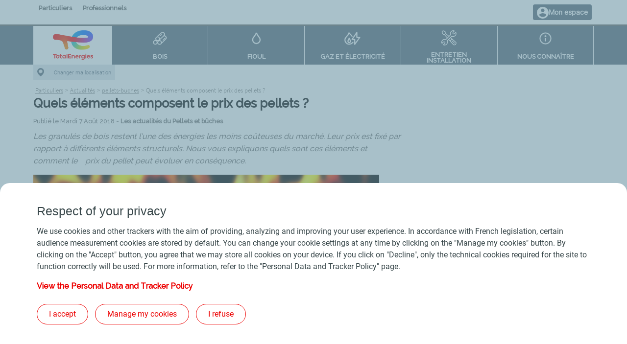

--- FILE ---
content_type: text/html; charset=UTF-8
request_url: https://www.proxi-totalenergies.fr/particuliers/actualites/quels-elements-composent-le-prix-des-pellets
body_size: 16638
content:
<!DOCTYPE html>
<html class="no-js" lang="fr">
<head>
    <meta charset="utf-8">
    <meta http-equiv="x-ua-compatible" content="IE=9; IE=8; IE=7; IE=EDGE">
    <meta name="viewport" content="width=device-width, initial-scale=1.0">
    <meta name="google-site-verification" content="vBeycLXZoEifQrglIn63BH-EwNsdzdI9Mx6CS3oY4yc">
    <meta name="google-site-verification" content="wQXcQk51p2cxpvkLcxhCqAmfx2fSWs5sIlM_c4Y1eXQ">
    <!-- FAVICONS -->
<link rel="icon" type="image/x-icon" href="/assets/dist/src/favicons/favicon.ico" />
<link rel="apple-touch-icon" sizes="57x57" href="/assets/dist/src/favicons/apple-icon-57x57.png">
<link rel="apple-touch-icon" sizes="60x60" href="/assets/dist/src/favicons/apple-icon-60x60.png">
<link rel="apple-touch-icon" sizes="72x72" href="/assets/dist/src/favicons/apple-icon-72x72.png">
<link rel="apple-touch-icon" sizes="76x76" href="/assets/dist/src/favicons/apple-icon-76x76.png">
<link rel="apple-touch-icon" sizes="114x114" href="/assets/dist/src/favicons/apple-icon-114x114.png">
<link rel="apple-touch-icon" sizes="120x120" href="/assets/dist/src/favicons/apple-icon-120x120.png">
<link rel="apple-touch-icon" sizes="144x144" href="/assets/dist/src/favicons/apple-icon-144x144.png">
<link rel="apple-touch-icon" sizes="152x152" href="/assets/dist/src/favicons/apple-icon-152x152.png">
<link rel="apple-touch-icon" sizes="180x180" href="/assets/dist/src/favicons/apple-icon-180x180.png">
<link rel="icon" type="image/png" sizes="192x192"  href="/assets/dist/src/favicons/android-icon-192x192.png">
<link rel="icon" type="image/png" sizes="32x32" href="/assets/dist/src/favicons/favicon-32x32.png">
<link rel="icon" type="image/png" sizes="96x96" href="/assets/dist/src/favicons/favicon-96x96.png">
<link rel="icon" type="image/png" sizes="16x16" href="/assets/dist/src/favicons/favicon-16x16.png">
<link rel="manifest" href="/assets/dist/src/favicons/favicon_manifest.json">
<meta name="msapplication-TileColor" content="#ffffff">
<meta name="msapplication-TileImage" content="/assets/dist/src/favicons/ms-icon-144x144.png" >
<meta name="theme-color" content="#0099cc">
    <title>Comment est calculé le prix des pellets? - Proxi-TotalEnergies - Proxi-TotalEnergies</title>
                    <!--[if lte IE 8]>
            <script src="/assets/dist/src/helpers/js/react-polyfill.min.5de48f2c.js" charSet="UTF-8"></script>
        <![endif]-->
        <script src="/assets/dist/src/helpers/js/ie-event-polyfill.f0e3a698.js"></script>
        <script src="/assets/dist/src/helpers/js/foreach-polyfill.a098a5ce.js"></script>

            <!-- Dydu script disabled -->


        <link rel="stylesheet" href="/assets/dist/vendors.960216b6.css"><link rel="stylesheet" href="/assets/dist/js/app.3e7a1868.css">
            <meta name="description" content="De nombreux facteurs influencent le prix des pellets. Nous vous expliquons quels sont les différents éléments qui composent le prix des granulés de bois."/>

    <link rel="canonical" href="https://www.proxi-totalenergies.fr/particuliers/actualites/quels-elements-composent-le-prix-des-pellets">

    <meta name="robots" content="index, follow"/>

</head>


<body class="            unsubscribe-cart
    ">


                        
                        
                
    
            
    
    <script type="text/javascript">
        var town = JSON.parse(localStorage.getItem('townInfo'));
        var subsidiary = JSON.parse(localStorage.getItem('subsidiary'));
        var subsidiaryName = (subsidiary === null) ? '' : subsidiary.name;
        var zipCode = (town === null) ? '' : town.zip_code;
        var department = (zipCode === null) ? '' : zipCode.slice(0,2);
        var cityName= (town === null) ? '' : town.name;
        var entityId = (subsidiary === null) ? '' : subsidiary.business_code;
        var pageName = "quels-elements-composent-le-prix-des-pellets";
        var pageCategory = 'actualites';
        var isUserLogin = 'NO' === 'YES';

        var utag_data = {
            site_name: '631727',
            site_section: 'Site principal',
            page_name: pageName.replaceAll('-', ' '),
            page_section: 'particuliers',
            page_category: pageCategory,
            page_energie: '',
            page_url: 'https://www.proxi-totalenergies.fr/particuliers/actualites/quels-elements-composent-le-prix-des-pellets',
            department: department,
            customer_zip: zipCode,
            customer_city: cityName,
            customer_filiale: subsidiaryName,
            customer_country: 'France',
            isuserlogin: 'NO'
        };

        if (isUserLogin) {
            utag_data.customer_id = ''
            utag_data.customer_email = ''
        }
    </script>


<!-- Loading script asynchronously Tealium -->

<script type="text/javascript">
    (function(a,b,c,d){
    a='https://tags.tiqcdn.com/utag/totalms/proxi-totalenergies/prod/utag.js';
    b=document;c='script';d=b.createElement(c);d.src=a;d.type='text/java'+c;d.async=true;
    a=b.getElementsByTagName(c)[0];a.parentNode.insertBefore(d,a);
    })();
</script>

<!-- End of script Tealium -->


<header id="header">
        <div class="menu-universe-wrapper show-for-large">
    
    <div class="grid-container">
        <ul id="menu-universe" class="menu vertical xlarge-horizontal">
            <li class="link link-particuliers"><a href="/">Particuliers</a></li>
            <li class="link link-professionnels"><a href="/professionnels">Professionnels</a></li>
        </ul>
                            <div class="myspace-group">
                <div class="link myspace">
                    <div class="container">
                        <div class="icon"><img src="/assets/dist/src/img/icon-myspace.1ef51564.svg" alt=""/></div>
                        <div class="redirection-link">
                            <a href="https://particuliers.proxi-totalenergies.fr">Mon espace</a>
                        </div>
                    </div>
                </div>
                <!-- <div id="cart-show-menu-icon"></div> -->
            </div>
            </div>
</div>        <div class="menu-products-container show-for-large">
    <div class="grid-container">
        <div class="menu-products-wrapper">
            <div id="menu-products">
                <ul class="menu">
                    <li class="logo-wrapper">
                        <a href="https://www.proxi-totalenergies.fr/">
                            <div class="logo-header"></div>                        </a>
                    </li>
                                                                                            <li class="product product-pellets-buches">
                            <a href="https://www.proxi-totalenergies.fr/particuliers/pellets-buches" data-target="pellets-buches">
                                <div class="ico-wrapper"><i class="ico"></i></div>
                                <div class="product-label">Bois</div>
                            </a>
                        </li>
                                                                                            <li class="product product-fioul">
                            <a href="https://www.proxi-totalenergies.fr/particuliers/fioul" data-target="fioul">
                                <div class="ico-wrapper"><i class="ico"></i></div>
                                <div class="product-label">Fioul</div>
                            </a>
                        </li>
                                                                                            <li class="product product-gaz-electricite">
                            <a href="https://www.proxi-totalenergies.fr/particuliers/gaz-electricite" data-target="gaz-electricite">
                                <div class="ico-wrapper"><i class="ico"></i></div>
                                <div class="product-label">Gaz et électricité</div>
                            </a>
                        </li>
                                                                                            <li class="product product-entretien-installation">
                            <a href="https://www.proxi-totalenergies.fr/particuliers/entretien-installation" data-target="entretien-installation">
                                <div class="ico-wrapper"><i class="ico"></i></div>
                                <div class="product-label">Entretien Installation</div>
                            </a>
                        </li>
                                                                                            <li class="product product-le-groupe-total">
                            <a href="https://www.proxi-totalenergies.fr/particuliers/le-groupe-total" data-target="le-groupe-total">
                                <div class="ico-wrapper"><i class="ico"></i></div>
                                <div class="product-label">Nous connaître</div>
                            </a>
                        </li>
                                        <li class="new-logo-sub">
                        <div class="new-logo-sub-flex">
                            <div class="logo-subsidiary">
                                <div class="logo logo-total "></div>                            </div>
                        </div>
                    </li>
                </ul>
            </div>
            <div class="sub-menu">
            <div class="sub-menu-pellets-buches">
                            <div class="column-wrapper wrapper-buttons">
                                            <div class="column button-wrapper menu-buttons-container">
                            <div class="button primary">
                                <div id="menu-product-redirect-wood-hub-block" data-is-professional="false"></div>
                            </div>
                            <div class="button universe">
                                <a href="/trouver-un-point-de-retrait" rel="nofollow">
                                    <i class="fa fa-map-marker-alt"></i>
                                    <span>Où trouver nos sacs de pellets et bûches</span>
                                </a>
                            </div>
                            <div class="button universe_espace">
                                <a href="https://particuliers.proxi-totalenergies.fr/dashboard">
                                    <i class="fa fa-user-circle"></i>
                                    <span>Mon espace</span>
                                </a>
                            </div>
                        </div>
                                    </div>
                                        <div class="column-wrapper wrapper-3">
                    <div class="column">
                                                    <div class="sub-title">
                                                                    Nos produits
                                                            </div>
                            <ul class="vertical menu">
                                                                                                                                                        <li>
                                                <a href="https://www.proxi-totalenergies.fr/particuliers/pellets-buches/nos-produits/les-granules-total-pellets-premium">Pellets Premium en palette</a>
                                            </li>
                                                                                                                                                                <li>
                                                <a href="https://www.proxi-totalenergies.fr/particuliers/pellets-buches/nos-produits/tout-savoir-sur-les-sacs-de-pellets-total-pellets-premium">Pellets Premium en sacs</a>
                                            </li>
                                                                                                                                                                <li>
                                                <a href="https://www.proxi-totalenergies.fr/particuliers/pellets-buches/nos-produits/le-pellet-en-vrac-total-qualite-et-service-au-meilleur-prix">Pellets Premium en vrac</a>
                                            </li>
                                                                                                                                                                <li>
                                                <a href="https://www.proxi-totalenergies.fr/particuliers/pellets-buches/nos-produits/tout-savoir-sur-les-buches-de-bois-et-buches-de-bois-compresse">Les bûches de chauffage</a>
                                            </li>
                                                                                                                                                                <li>
                                                <a href="https://www.proxi-totalenergies.fr/particuliers/pellets-buches/nos-produits/buches-de-bois-haute-performance-du-rendement-au-meilleur-prix">Bûches Premium en palette</a>
                                            </li>
                                                                                                                                                                <li>
                                                <a href="https://www.proxi-totalenergies.fr/particuliers/pellets-buches/nos-produits/buches-de-bois-compresse-une-alternative-performante">Bûches de bois densifié</a>
                                            </li>
                                                                                                                                                                <li>
                                                <a href="https://www.proxi-totalenergies.fr/particuliers/pellets-buches/nos-produits/les-nouveaux-sacs-pour-pellets-et-buches">Les nouveaux sacs pour pellets et bûches</a>
                                            </li>
                                                                                                                                                                <li>
                                                <a href="https://www.proxi-totalenergies.fr/particuliers/pellets-buches/nos-produits/le-bois-dallumage-de-totalenergies">Bois d’allumage</a>
                                            </li>
                                                                                                                                        </ul>
                                            </div>
                </div>
                            <div class="column-wrapper wrapper-3">
                    <div class="column">
                                                    <div class="sub-title">
                                                                    Acheter vos bûches et pellets
                                                            </div>
                            <ul class="vertical menu">
                                                                                                                                                        <li>
                                                <a href="https://www.proxi-totalenergies.fr/particuliers/pellets-buches/acheter-vos-buches-et-pellets/votre-achat-en-ligne-de-pellets-ou-de-bois-en-quatre-etapes-simples">Commande en ligne de bois et pellets</a>
                                            </li>
                                                                                                                                                                <li>
                                                <a href="https://www.proxi-totalenergies.fr/particuliers/pellets-buches/acheter-vos-buches-et-pellets/votre-livraison-de-bois-de-chauffage-et-de-granules-de-bois">La livraison de pellets et de bûches</a>
                                            </li>
                                                                                                                                                                <li>
                                                <a href="https://www.proxi-totalenergies.fr/particuliers/pellets-buches/acheter-vos-buches-et-pellets/total-votre-fournisseur-de-bois-et-de-granules-de-bois-de-qualite">TotalEnergies, fournisseur de bûches et pellets</a>
                                            </li>
                                                                                                                                                                <li>
                                                <a href="https://www.proxi-totalenergies.fr/particuliers/pellets-buches/acheter-vos-buches-et-pellets/click-and-collect-bois-de-chauffage">Découvrez le Click and Collect de bois de chauffage</a>
                                            </li>
                                                                                                                                                                <li>
                                                <a href="https://www.proxi-totalenergies.fr/particuliers/pellets-buches/acheter-vos-buches-et-pellets/decouvrez-notre-nouveau-service-proxibois">Proxibois : les distributeurs automatiques de bois de chauffage</a>
                                            </li>
                                                                                                                                                                <li>
                                                <a href="https://www.proxi-totalenergies.fr/particuliers/pellets-buches/acheter-vos-buches-et-pellets/ou-trouver-un-sac-de-granules-ou-de-buches-a-lunite">Où trouver un sac à l&#039;unité ?</a>
                                            </li>
                                                                                                                                        </ul>
                                            </div>
                </div>
                            <div class="column-wrapper wrapper-3">
                    <div class="column">
                                                    <div class="sub-title">
                                                                    Conseils
                                                            </div>
                            <ul class="vertical menu">
                                                                                                                                                        <li>
                                                <a href="https://www.proxi-totalenergies.fr/particuliers/pellets-buches/conseils/comment-choisir-les-meilleurs-pellets-de-bois">Bien choisir ses pellets</a>
                                            </li>
                                                                                                                                                                <li>
                                                <a href="https://www.proxi-totalenergies.fr/particuliers/pellets-buches/conseils/quels-sont-les-avantages-dun-poele-a-granules">Se chauffer aux pellets</a>
                                            </li>
                                                                                                                                                                <li>
                                                <a href="https://www.proxi-totalenergies.fr/particuliers/pellets-buches/conseils/pourquoi-les-professionnels-apprecient-ils-le-chauffage-au-bois">Se chauffer au bois</a>
                                            </li>
                                                                                                                                                                <li>
                                                <a href="https://www.proxi-totalenergies.fr/particuliers/pellets-buches/conseils/buches-de-bois-ou-buches-de-bois-compresse-comment-choisir">Bien choisir ses bûches de chauffage</a>
                                            </li>
                                                                                                                                        </ul>
                                            </div>
                </div>
                        
                    </div>
            <div class="sub-menu-fioul">
                            <div class="column-wrapper wrapper-buttons">
                                            <div class="column button-wrapper">
                            <div class="button primary"><a href="/particuliers/demande-de-devis">Demandez un <br> devis</a></div>
                        </div>
                                    </div>
                                        <div class="column-wrapper wrapper-3">
                    <div class="column">
                                                    <div class="sub-title">
                                                                    Acheter du fioul
                                                            </div>
                            <ul class="vertical menu">
                                                                                                                                                        <li>
                                                <a href="https://www.proxi-totalenergies.fr/particuliers/fioul/acheter-du-fioul/fioul-premier-quels-sont-les-atouts-du-fioul-superieur">Fioul Premier</a>
                                            </li>
                                                                                                                                                                <li>
                                                <a href="https://www.proxi-totalenergies.fr/particuliers/fioul/acheter-du-fioul/le-calcul-du-prix-du-fioul">Comment est calculé le prix du fioul ?</a>
                                            </li>
                                                                                                                                                                <li>
                                                <a href="https://www.proxi-totalenergies.fr/particuliers/fioul/acheter-du-fioul/quel-est-le-meilleur-moment-pour-acheter-son-fioul-moins-cher">Quand acheter du fioul ?</a>
                                            </li>
                                                                                                                                                                <li>
                                                <a href="https://www.proxi-totalenergies.fr/particuliers/fioul/acheter-du-fioul/totalenergies-votre-fournisseur-de-fioul">TotalEnergies, fournisseur de fioul</a>
                                            </li>
                                                                                                                                                                <li>
                                                <a href="https://www.proxi-totalenergies.fr/particuliers/fioul/acheter-du-fioul/tout-savoir-sur-la-livraison-de-fioul">Tout savoir sur la livraison de fioul</a>
                                            </li>
                                                                                                                                        </ul>
                                            </div>
                </div>
                            <div class="column-wrapper wrapper-3">
                    <div class="column">
                                                    <div class="sub-title">
                                                                    Tout savoir sur le fioul
                                                            </div>
                            <ul class="vertical menu">
                                                                                                                                                        <li>
                                                <a href="https://www.proxi-totalenergies.fr/particuliers/fioul/tout-savoir-sur-le-fioul/le-fioul-une-energie-de-chauffage-appreciee-des-professionnels">Se chauffer au fioul</a>
                                            </li>
                                                                                                                                                                <li>
                                                <a href="https://www.proxi-totalenergies.fr/particuliers/fioul/tout-savoir-sur-le-fioul/le-fioul-domestique-un-combustible-rigoureusement-controle">Le fioul domestique</a>
                                            </li>
                                                                                                                                                                <li>
                                                <a href="https://www.proxi-totalenergies.fr/particuliers/fioul/tout-savoir-sur-le-fioul/pourquoi-faire-le-choix-dun-fioul-de-qualite-superieure">Les différents types de fioul</a>
                                            </li>
                                                                                                                                                                <li>
                                                <a href="https://www.proxi-totalenergies.fr/particuliers/fioul/tout-savoir-sur-le-fioul/decouvrez-nos-bons-plans-pour-profiter-dun-fioul-moins-cher">Réaliser des économies de fioul</a>
                                            </li>
                                                                                                                                                                <li>
                                                <a href="https://www.proxi-totalenergies.fr/particuliers/fioul/tout-savoir-sur-le-fioul/chaudiere-fioul-ce-qui-change-en-2022">Chaudière fioul : ce qui a changé en 2022</a>
                                            </li>
                                                                                                                                        </ul>
                                            </div>
                </div>
                            <div class="column-wrapper wrapper-3">
                    <div class="column">
                                                    <div class="sub-title">
                                                                    Equipements et services
                                                            </div>
                            <ul class="vertical menu">
                                                                                                                                                        <li>
                                                <a href="https://www.proxi-totalenergies.fr/particuliers/fioul/equipements-et-services/comment-reparer-sa-chaudiere-a-fioul">Réparer sa chaudière à fioul</a>
                                            </li>
                                                                                                                                                                <li>
                                                <a href="https://www.proxi-totalenergies.fr/particuliers/fioul/equipements-et-services/meteofioul-le-service-de-calcul-automatique-de-votre-consommation">Météofioul</a>
                                            </li>
                                                                                                                                        </ul>
                                            </div>
                </div>
                        
                    </div>
            <div class="sub-menu-gaz-electricite">
                            <div class="column-wrapper wrapper-buttons">
                                            <div class="column button-wrapper">
                            <div class="button primary"><a href="/particuliers/demande-de-devis">Demandez un <br> devis</a></div>
                        </div>
                                    </div>
                                        <div class="column-wrapper wrapper-2">
                    <div class="column">
                                                    <div class="sub-title">
                                                                    TotalEnergies, fournisseur de gaz &amp; électricité
                                                            </div>
                            <ul class="vertical menu">
                                                                                                                                                        <li>
                                                <a href="https://www.proxi-totalenergies.fr/particuliers/gaz-electricite/total-fournisseur-de-gaz-electricite/notre-offre-delectricite-pour-particuliers-un-choix-economique">Notre offre d&#039;électricité</a>
                                            </li>
                                                                                                                                                                <li>
                                                <a href="https://www.proxi-totalenergies.fr/particuliers/gaz-electricite/total-fournisseur-de-gaz-electricite/offres-de-gaz-et-electricite-testez-la-qualite-totalenergies">Nos offres de Gaz et Electricité</a>
                                            </li>
                                                                                                                                                                <li>
                                                <a href="https://www.proxi-totalenergies.fr/particuliers/gaz-electricite/total-fournisseur-de-gaz-electricite/bornes-de-recharge-electrique-totalenergies">Bornes de recharge électrique</a>
                                            </li>
                                                                                                                                        </ul>
                                                    <div class="sub-title">
                                                                    Souscription
                                                            </div>
                            <ul class="vertical menu">
                                                                                                                                                        <li>
                                                <a href="https://www.proxi-totalenergies.fr/particuliers/gaz-electricite/souscription/changer-de-fournisseur-delectricite-ou-de-gaz-une-procedure-simple">Changez de fournisseur</a>
                                            </li>
                                                                                                                                        </ul>
                                            </div>
                </div>
                            <div class="column-wrapper wrapper-2">
                    <div class="column">
                                                    <div class="sub-title">
                                                                    Informations pratiques
                                                            </div>
                            <ul class="vertical menu">
                                                                                                                                                        <li>
                                                <a href="https://www.proxi-totalenergies.fr/particuliers/gaz-electricite/informations-pratiques/tout-savoir-sur-lelectricite-comme-energie-de-chauffage">Tout savoir sur l&#039;électricité</a>
                                            </li>
                                                                                                                                                                <li>
                                                <a href="https://www.proxi-totalenergies.fr/particuliers/gaz-electricite/informations-pratiques/le-gaz-naturel-explique-en-trois-points">Tout savoir sur le gaz</a>
                                            </li>
                                                                                                                                                                <li>
                                                <a href="https://www.proxi-totalenergies.fr/particuliers/gaz-electricite/informations-pratiques/tout-savoir-sur-le-tarif-reglemente-du-gaz">Le tarif réglementé du gaz</a>
                                            </li>
                                                                                                                                                                <li>
                                                <a href="https://www.proxi-totalenergies.fr/particuliers/gaz-electricite/informations-pratiques/le-tarif-reglemente-de-lelectricite">Le tarif réglementé de l’électricité</a>
                                            </li>
                                                                                                                                                                <li>
                                                <a href="https://www.proxi-totalenergies.fr/particuliers/gaz-electricite/informations-pratiques/trois-etapes-pour-le-raccordement-enedis-ex-erdf-ou-grdf">Votre raccordement</a>
                                            </li>
                                                                                                                                                                <li>
                                                <a href="https://www.proxi-totalenergies.fr/particuliers/gaz-electricite/informations-pratiques/assurer-votre-fourniture-gaz-et-electricite-suite-a-un-demenagement">Votre déménagement</a>
                                            </li>
                                                                                                                                        </ul>
                                            </div>
                </div>
                        
                    </div>
            <div class="sub-menu-entretien-installation">
                            <div class="column-wrapper wrapper-buttons">
                                            <div class="column button-wrapper">
                            <div class="button primary"><a href="/particuliers/demande-de-devis">Demandez un <br> devis</a></div>
                        </div>
                                    </div>
                                        <div class="column-wrapper wrapper-2">
                    <div class="column">
                                                    <div class="sub-title">
                                                                    Entretien
                                                            </div>
                            <ul class="vertical menu">
                                                                                                                                                        <li>
                                                <a href="https://www.proxi-totalenergies.fr/particuliers/entretien-installation/entretien/chaudiere-granules">Chaudière à granulés</a>
                                            </li>
                                                                                                                                                                <li>
                                                <a href="https://www.proxi-totalenergies.fr/particuliers/entretien-installation/entretien/chaudiere-gaz">Chaudière gaz</a>
                                            </li>
                                                                                                                                                                <li>
                                                <a href="https://www.proxi-totalenergies.fr/particuliers/entretien-installation/entretien/pompe-a-chaleur">Pompe à chaleur</a>
                                            </li>
                                                                                                                                                                <li>
                                                <a href="https://www.proxi-totalenergies.fr/particuliers/entretien-installation/entretien/chaudiere-fioul">Chaudière fioul</a>
                                            </li>
                                                                                                                                                                <li>
                                                <a href="https://www.proxi-totalenergies.fr/particuliers/entretien-installation/entretien/contrats-entretien">Contrats d’entretien</a>
                                            </li>
                                                                                                                                                                <li>
                                                <a href="https://www.proxi-totalenergies.fr/particuliers/entretien-installation/entretien/depannage">Service de dépannage</a>
                                            </li>
                                                                                                                                        </ul>
                                            </div>
                </div>
                            <div class="column-wrapper wrapper-2">
                    <div class="column">
                                                    <div class="sub-title">
                                                                    Installation
                                                            </div>
                            <ul class="vertical menu">
                                                                                                                                                        <li>
                                                <a href="https://www.proxi-totalenergies.fr/particuliers/entretien-installation/installation/chaudiere-granules">Chaudière à granulés</a>
                                            </li>
                                                                                                                                                                <li>
                                                <a href="https://www.proxi-totalenergies.fr/particuliers/entretien-installation/installation/chaudiere-gaz">Chaudière gaz</a>
                                            </li>
                                                                                                                                                                <li>
                                                <a href="https://www.proxi-totalenergies.fr/particuliers/entretien-installation/installation/pompe-a-chaleur">Pompe à chaleur</a>
                                            </li>
                                                                                                                                        </ul>
                                            </div>
                </div>
                        
                    </div>
            <div class="sub-menu-le-groupe-total">
                                        <div class="column-wrapper wrapper-3">
                    <div class="column">
                                                    <div class="sub-title">
                                                                    Pourquoi choisir TotalEnergies ?
                                                            </div>
                            <ul class="vertical menu">
                                                                                                                                                        <li>
                                                <a href="https://www.proxi-totalenergies.fr/particuliers/le-groupe-total/pourquoi-choisir-total/total-vous-fournit-lenergie-dont-vous-avez-besoin">Un fournisseur multi-énergies</a>
                                            </li>
                                                                                                                                                                <li>
                                                <a href="https://www.proxi-totalenergies.fr/particuliers/le-groupe-total/pourquoi-choisir-total/nos-actions-en-termes-de-transition-energetique">Nos actions en termes de transition énergétique</a>
                                            </li>
                                                                                                                                                                <li>
                                                <a href="https://www.proxi-totalenergies.fr/particuliers/le-groupe-total/pourquoi-choisir-total/notre-demarche-developpement-durable">Notre démarche Développement Durable</a>
                                            </li>
                                                                                                                                                                <li>
                                                <a href="https://www.proxi-totalenergies.fr/particuliers/le-groupe-total/pourquoi-choisir-total/renovation-energetique">Rénovation énergétique</a>
                                            </li>
                                                                                                                                                                <li>
                                                <a href="https://www.proxi-totalenergies.fr/particuliers/le-groupe-total/pourquoi-choisir-total/notre-demarche-qualite">Notre démarche qualité</a>
                                            </li>
                                                                                                                                                                <li>
                                                <a href="https://www.proxi-totalenergies.fr/particuliers/le-groupe-total/pourquoi-choisir-total/les-cinq-valeurs-au-coeur-de-ladn-de-la-compagnie-totalenergies">Les valeurs de la compagnie TotalEnergies</a>
                                            </li>
                                                                                                                                                                <li>
                                                <a href="https://www.proxi-totalenergies.fr/particuliers/le-groupe-total/pourquoi-choisir-total/total-proxi-energies-et-ses-partenaires">Nos sites partenaires</a>
                                            </li>
                                                                                                                                        </ul>
                                            </div>
                </div>
                            <div class="column-wrapper wrapper-3">
                    <div class="column">
                                                    <div class="sub-title">
                                                                    Nos distributeurs régionaux
                                                            </div>
                            <ul class="vertical menu">
                                                                                                                                                        <li>
                                                <a href="https://www.proxi-totalenergies.fr/particuliers/le-groupe-total/nos-filiales-de-distribution-regionales/totalenergies-proxi-sud-ouest-votre-fournisseur-multi-energies">TotalEnergies Proxi Sud Ouest</a>
                                            </li>
                                                                                                                                                                <li>
                                                <a href="https://www.proxi-totalenergies.fr/particuliers/le-groupe-total/nos-filiales-de-distribution-regionales/caldeo-votre-fournisseur-multi-energies-de-proximite">CALDEO</a>
                                            </li>
                                                                                                                                                                <li>
                                                <a href="https://www.proxi-totalenergies.fr/particuliers/le-groupe-total/nos-filiales-de-distribution-regionales/totalenergies-proxi-sud-est-votre-fournisseur-multi-energies">TotalEnergies Proxi Sud Est</a>
                                            </li>
                                                                                                                                                                <li>
                                                <a href="https://www.proxi-totalenergies.fr/particuliers/le-groupe-total/nos-filiales-de-distribution-regionales/cpe-energies-votre-fournisseur-multi-energies-de-proximite">CPE énergies</a>
                                            </li>
                                                                                                                                                                <li>
                                                <a href="https://www.proxi-totalenergies.fr/particuliers/le-groupe-total/nos-filiales-de-distribution-regionales/cpo-votre-fournisseur-multi-energies-de-proximite">CPO</a>
                                            </li>
                                                                                                                                                                <li>
                                                <a href="https://www.proxi-totalenergies.fr/particuliers/le-groupe-total/nos-filiales-de-distribution-regionales/dms-votre-fournisseur-multi-energies-de-proximite">DMS</a>
                                            </li>
                                                                                                                                                                <li>
                                                <a href="https://www.proxi-totalenergies.fr/particuliers/le-groupe-total/nos-filiales-de-distribution-regionales/cpe-bardout-votre-fournisseur-multi-energies-de-proximite">CPE Bardout</a>
                                            </li>
                                                                                                                                                                <li>
                                                <a href="https://www.proxi-totalenergies.fr/particuliers/le-groupe-total/nos-filiales-de-distribution-regionales/totalenergies-proxi-nord-est-votre-fournisseur-multi-energies">TotalEnergies Proxi Nord Est</a>
                                            </li>
                                                                                                                                        </ul>
                                            </div>
                </div>
                            <div class="column-wrapper wrapper-3">
                    <div class="column">
                                                    <div class="sub-title">
                                                                    Financement
                                                            </div>
                            <ul class="vertical menu">
                                                                                                                                                        <li>
                                                <a href="https://www.proxi-totalenergies.fr/particuliers/le-groupe-total/financement/trois-moyens-de-paiement-pour-convenir-a-toutes-les-situations">Moyens de paiement</a>
                                            </li>
                                                                                                                                                                <li>
                                                <a href="https://www.proxi-totalenergies.fr/particuliers/le-groupe-total/financement/les-primes-detat-pour-votre-renovation-energetique">Primes d’Etat</a>
                                            </li>
                                                                                                                                                                <li>
                                                <a href="https://www.proxi-totalenergies.fr/particuliers/le-groupe-total/financement/un-credit-renouvelable-pour-vos-achats-de-fioul-ou-pellets">Crédit renouvelable</a>
                                            </li>
                                                                                                                                                                <li>
                                                <a href="https://www.proxi-totalenergies.fr/particuliers/le-groupe-total/financement/gagnez-en-tranquillite-desprit-grace-a-notre-offre-de-mensualisation">Mensualisation</a>
                                            </li>
                                                                                                                                                                <li>
                                                <a href="https://www.proxi-totalenergies.fr/particuliers/le-groupe-total/financement/le-dispositif-cheque-energie">Chèque énergie</a>
                                            </li>
                                                                                                                                                                <li>
                                                <a href="https://www.proxi-totalenergies.fr/particuliers/le-groupe-total/financement/precarite-energetique-totalenergies-vous-aide-a-reduire-vos-factures">Précarité énergétique</a>
                                            </li>
                                                                                                                                        </ul>
                                            </div>
                </div>
                                        <div class="column-wrapper wrapper">
                    <div class="column">
                        <ul class="vertical menu">
                            <li><a href="https://www.proxi-totalenergies.fr/particuliers/agences">Trouvez votre agence</a></li>
                            <li><a href="https://www.proxi-totalenergies.fr/particuliers/avis">Avis clients</a></li>
                            <li><a href="https://www.proxi-totalenergies.fr/particuliers/temoignages">Témoignages clients</a></li>
                            <li><a href="https://www.proxi-totalenergies.fr/particuliers/demande-de-contact?universe=particuliers">Nous contacter</a></li>
                            <li><a href="https://www.proxi-totalenergies.fr/particuliers/actualites">Actualités</a></li>
                            <li><a href="https://www.proxi-totalenergies.fr/particuliers/faq">FAQ</a></li>
                        </ul>
                    </div>
                </div>
            
                    </div>
    </div>
        </div>
    </div>
</div>
<script>
    var menu = [
                    {
                slug : "pellets-buches",
                title : "Pellets et bûches",
                children: [
                                                                                                    {
                            title : "Nos\u0020produits",
                            slug : "pellets-buches/nos-produits",
                            children: [
                                                                                                                                                                                    {
                                            title: "Pellets\u0020Premium\u0020en\u0020palette",
                                            slug : "pellets-buches/nos-produits/les-granules-total-pellets-premium"
                                        }
                                                                            ,                                        {
                                            title: "Pellets\u0020Premium\u0020en\u0020sacs",
                                            slug : "pellets-buches/nos-produits/tout-savoir-sur-les-sacs-de-pellets-total-pellets-premium"
                                        }
                                                                            ,                                        {
                                            title: "Pellets\u0020Premium\u0020en\u0020vrac",
                                            slug : "pellets-buches/nos-produits/le-pellet-en-vrac-total-qualite-et-service-au-meilleur-prix"
                                        }
                                                                            ,                                        {
                                            title: "Les\u0020b\u00FBches\u0020de\u0020chauffage",
                                            slug : "pellets-buches/nos-produits/tout-savoir-sur-les-buches-de-bois-et-buches-de-bois-compresse"
                                        }
                                                                            ,                                        {
                                            title: "B\u00FBches\u0020Premium\u0020en\u0020palette",
                                            slug : "pellets-buches/nos-produits/buches-de-bois-haute-performance-du-rendement-au-meilleur-prix"
                                        }
                                                                            ,                                        {
                                            title: "B\u00FBches\u0020de\u0020bois\u0020densifi\u00E9",
                                            slug : "pellets-buches/nos-produits/buches-de-bois-compresse-une-alternative-performante"
                                        }
                                                                            ,                                        {
                                            title: "Les\u0020nouveaux\u0020sacs\u0020pour\u0020pellets\u0020et\u0020b\u00FBches",
                                            slug : "pellets-buches/nos-produits/les-nouveaux-sacs-pour-pellets-et-buches"
                                        }
                                                                            ,                                        {
                                            title: "Bois\u0020d\u2019allumage",
                                            slug : "pellets-buches/nos-produits/le-bois-dallumage-de-totalenergies"
                                        }
                                                                                                ]
                        }
                                                                                ,                        {
                            title : "Acheter\u0020vos\u0020b\u00FBches\u0020et\u0020pellets",
                            slug : "pellets-buches/acheter-vos-buches-et-pellets",
                            children: [
                                                                                                                                                                                    {
                                            title: "Commande\u0020en\u0020ligne\u0020de\u0020bois\u0020et\u0020pellets",
                                            slug : "pellets-buches/acheter-vos-buches-et-pellets/votre-achat-en-ligne-de-pellets-ou-de-bois-en-quatre-etapes-simples"
                                        }
                                                                            ,                                        {
                                            title: "La\u0020livraison\u0020de\u0020pellets\u0020et\u0020de\u0020b\u00FBches",
                                            slug : "pellets-buches/acheter-vos-buches-et-pellets/votre-livraison-de-bois-de-chauffage-et-de-granules-de-bois"
                                        }
                                                                            ,                                        {
                                            title: "TotalEnergies,\u0020fournisseur\u0020de\u0020b\u00FBches\u0020et\u0020pellets",
                                            slug : "pellets-buches/acheter-vos-buches-et-pellets/total-votre-fournisseur-de-bois-et-de-granules-de-bois-de-qualite"
                                        }
                                                                            ,                                        {
                                            title: "D\u00E9couvrez\u0020le\u0020Click\u0020and\u0020Collect\u0020de\u0020bois\u0020de\u0020chauffage",
                                            slug : "pellets-buches/acheter-vos-buches-et-pellets/click-and-collect-bois-de-chauffage"
                                        }
                                                                            ,                                        {
                                            title: "Proxibois\u0020\u003A\u0020les\u0020distributeurs\u0020automatiques\u0020de\u0020bois\u0020de\u0020chauffage",
                                            slug : "pellets-buches/acheter-vos-buches-et-pellets/decouvrez-notre-nouveau-service-proxibois"
                                        }
                                                                            ,                                        {
                                            title: "O\u00F9\u0020trouver\u0020un\u0020sac\u0020\u00E0\u0020l\u0027unit\u00E9\u0020\u003F",
                                            slug : "pellets-buches/acheter-vos-buches-et-pellets/ou-trouver-un-sac-de-granules-ou-de-buches-a-lunite"
                                        }
                                                                                                ]
                        }
                                                                                ,                        {
                            title : "Conseils",
                            slug : "pellets-buches/conseils",
                            children: [
                                                                                                                                                                                    {
                                            title: "Bien\u0020choisir\u0020ses\u0020pellets",
                                            slug : "pellets-buches/conseils/comment-choisir-les-meilleurs-pellets-de-bois"
                                        }
                                                                            ,                                        {
                                            title: "Se\u0020chauffer\u0020aux\u0020pellets",
                                            slug : "pellets-buches/conseils/quels-sont-les-avantages-dun-poele-a-granules"
                                        }
                                                                            ,                                        {
                                            title: "Se\u0020chauffer\u0020au\u0020bois",
                                            slug : "pellets-buches/conseils/pourquoi-les-professionnels-apprecient-ils-le-chauffage-au-bois"
                                        }
                                                                            ,                                        {
                                            title: "Bien\u0020choisir\u0020ses\u0020b\u00FBches\u0020de\u0020chauffage",
                                            slug : "pellets-buches/conseils/buches-de-bois-ou-buches-de-bois-compresse-comment-choisir"
                                        }
                                                                                                ]
                        }
                                                ]
            },                    {
                slug : "fioul",
                title : "Fioul",
                children: [
                                                                                                    {
                            title : "Acheter\u0020du\u0020fioul",
                            slug : "fioul/acheter-du-fioul",
                            children: [
                                                                                                                                                                                    {
                                            title: "Fioul\u0020Premier",
                                            slug : "fioul/acheter-du-fioul/fioul-premier-quels-sont-les-atouts-du-fioul-superieur"
                                        }
                                                                            ,                                        {
                                            title: "Comment\u0020est\u0020calcul\u00E9\u0020le\u0020prix\u0020du\u0020fioul\u0020\u003F",
                                            slug : "fioul/acheter-du-fioul/le-calcul-du-prix-du-fioul"
                                        }
                                                                            ,                                        {
                                            title: "Quand\u0020acheter\u0020du\u0020fioul\u0020\u003F",
                                            slug : "fioul/acheter-du-fioul/quel-est-le-meilleur-moment-pour-acheter-son-fioul-moins-cher"
                                        }
                                                                            ,                                        {
                                            title: "TotalEnergies,\u0020fournisseur\u0020de\u0020fioul",
                                            slug : "fioul/acheter-du-fioul/totalenergies-votre-fournisseur-de-fioul"
                                        }
                                                                            ,                                        {
                                            title: "Tout\u0020savoir\u0020sur\u0020la\u0020livraison\u0020de\u0020fioul",
                                            slug : "fioul/acheter-du-fioul/tout-savoir-sur-la-livraison-de-fioul"
                                        }
                                                                                                ]
                        }
                                                                                ,                        {
                            title : "Tout\u0020savoir\u0020sur\u0020le\u0020fioul",
                            slug : "fioul/tout-savoir-sur-le-fioul",
                            children: [
                                                                                                                                                                                    {
                                            title: "Se\u0020chauffer\u0020au\u0020fioul",
                                            slug : "fioul/tout-savoir-sur-le-fioul/le-fioul-une-energie-de-chauffage-appreciee-des-professionnels"
                                        }
                                                                            ,                                        {
                                            title: "Le\u0020fioul\u0020domestique",
                                            slug : "fioul/tout-savoir-sur-le-fioul/le-fioul-domestique-un-combustible-rigoureusement-controle"
                                        }
                                                                            ,                                        {
                                            title: "Les\u0020diff\u00E9rents\u0020types\u0020de\u0020fioul",
                                            slug : "fioul/tout-savoir-sur-le-fioul/pourquoi-faire-le-choix-dun-fioul-de-qualite-superieure"
                                        }
                                                                            ,                                        {
                                            title: "R\u00E9aliser\u0020des\u0020\u00E9conomies\u0020de\u0020fioul",
                                            slug : "fioul/tout-savoir-sur-le-fioul/decouvrez-nos-bons-plans-pour-profiter-dun-fioul-moins-cher"
                                        }
                                                                            ,                                        {
                                            title: "Chaudi\u00E8re\u0020fioul\u0020\u003A\u0020ce\u0020qui\u0020a\u0020chang\u00E9\u0020en\u00202022",
                                            slug : "fioul/tout-savoir-sur-le-fioul/chaudiere-fioul-ce-qui-change-en-2022"
                                        }
                                                                                                ]
                        }
                                                                                ,                        {
                            title : "Equipements\u0020et\u0020services",
                            slug : "fioul/equipements-et-services",
                            children: [
                                                                                                                                                                                    {
                                            title: "R\u00E9parer\u0020sa\u0020chaudi\u00E8re\u0020\u00E0\u0020fioul",
                                            slug : "fioul/equipements-et-services/comment-reparer-sa-chaudiere-a-fioul"
                                        }
                                                                            ,                                        {
                                            title: "M\u00E9t\u00E9ofioul",
                                            slug : "fioul/equipements-et-services/meteofioul-le-service-de-calcul-automatique-de-votre-consommation"
                                        }
                                                                                                ]
                        }
                                                ]
            },                    {
                slug : "gaz-electricite",
                title : "Gaz et électricité",
                children: [
                                                                                                    {
                            title : "TotalEnergies,\u0020fournisseur\u0020de\u0020gaz\u0020\u0026\u0020\u00E9lectricit\u00E9",
                            slug : "gaz-electricite/total-fournisseur-de-gaz-electricite",
                            children: [
                                                                                                                                                                                    {
                                            title: "Notre\u0020offre\u0020d\u0027\u00E9lectricit\u00E9",
                                            slug : "gaz-electricite/total-fournisseur-de-gaz-electricite/notre-offre-delectricite-pour-particuliers-un-choix-economique"
                                        }
                                                                            ,                                        {
                                            title: "Nos\u0020offres\u0020de\u0020Gaz\u0020et\u0020Electricit\u00E9",
                                            slug : "gaz-electricite/total-fournisseur-de-gaz-electricite/offres-de-gaz-et-electricite-testez-la-qualite-totalenergies"
                                        }
                                                                            ,                                        {
                                            title: "Bornes\u0020de\u0020recharge\u0020\u00E9lectrique",
                                            slug : "gaz-electricite/total-fournisseur-de-gaz-electricite/bornes-de-recharge-electrique-totalenergies"
                                        }
                                                                                                ]
                        }
                                            ,                        {
                            title : "Souscription",
                            slug : "gaz-electricite/souscription",
                            children: [
                                                                                                                                                                                    {
                                            title: "Changez\u0020de\u0020fournisseur",
                                            slug : "gaz-electricite/souscription/changer-de-fournisseur-delectricite-ou-de-gaz-une-procedure-simple"
                                        }
                                                                                                ]
                        }
                                                                                ,                        {
                            title : "Informations\u0020pratiques",
                            slug : "gaz-electricite/informations-pratiques",
                            children: [
                                                                                                                                                                                    {
                                            title: "Tout\u0020savoir\u0020sur\u0020l\u0027\u00E9lectricit\u00E9",
                                            slug : "gaz-electricite/informations-pratiques/tout-savoir-sur-lelectricite-comme-energie-de-chauffage"
                                        }
                                                                            ,                                        {
                                            title: "Tout\u0020savoir\u0020sur\u0020le\u0020gaz",
                                            slug : "gaz-electricite/informations-pratiques/le-gaz-naturel-explique-en-trois-points"
                                        }
                                                                            ,                                        {
                                            title: "Le\u0020tarif\u0020r\u00E9glement\u00E9\u0020du\u0020gaz",
                                            slug : "gaz-electricite/informations-pratiques/tout-savoir-sur-le-tarif-reglemente-du-gaz"
                                        }
                                                                            ,                                        {
                                            title: "Le\u0020tarif\u0020r\u00E9glement\u00E9\u0020de\u0020l\u2019\u00E9lectricit\u00E9",
                                            slug : "gaz-electricite/informations-pratiques/le-tarif-reglemente-de-lelectricite"
                                        }
                                                                            ,                                        {
                                            title: "Votre\u0020raccordement",
                                            slug : "gaz-electricite/informations-pratiques/trois-etapes-pour-le-raccordement-enedis-ex-erdf-ou-grdf"
                                        }
                                                                            ,                                        {
                                            title: "Votre\u0020d\u00E9m\u00E9nagement",
                                            slug : "gaz-electricite/informations-pratiques/assurer-votre-fourniture-gaz-et-electricite-suite-a-un-demenagement"
                                        }
                                                                                                ]
                        }
                                                ]
            },                    {
                slug : "entretien-installation",
                title : "Entretien Installation",
                children: [
                                                                                                    {
                            title : "Entretien",
                            slug : "entretien-installation/entretien",
                            children: [
                                                                                                                                                                                    {
                                            title: "Chaudi\u00E8re\u0020\u00E0\u0020granul\u00E9s",
                                            slug : "entretien-installation/entretien/chaudiere-granules"
                                        }
                                                                            ,                                        {
                                            title: "Chaudi\u00E8re\u0020gaz",
                                            slug : "entretien-installation/entretien/chaudiere-gaz"
                                        }
                                                                            ,                                        {
                                            title: "Pompe\u0020\u00E0\u0020chaleur",
                                            slug : "entretien-installation/entretien/pompe-a-chaleur"
                                        }
                                                                            ,                                        {
                                            title: "Chaudi\u00E8re\u0020fioul",
                                            slug : "entretien-installation/entretien/chaudiere-fioul"
                                        }
                                                                            ,                                        {
                                            title: "Contrats\u0020d\u2019entretien",
                                            slug : "entretien-installation/entretien/contrats-entretien"
                                        }
                                                                            ,                                        {
                                            title: "Service\u0020de\u0020d\u00E9pannage",
                                            slug : "entretien-installation/entretien/depannage"
                                        }
                                                                                                ]
                        }
                                                                                ,                        {
                            title : "Installation",
                            slug : "entretien-installation/installation",
                            children: [
                                                                                                                                                                                    {
                                            title: "Chaudi\u00E8re\u0020\u00E0\u0020granul\u00E9s",
                                            slug : "entretien-installation/installation/chaudiere-granules"
                                        }
                                                                            ,                                        {
                                            title: "Chaudi\u00E8re\u0020gaz",
                                            slug : "entretien-installation/installation/chaudiere-gaz"
                                        }
                                                                            ,                                        {
                                            title: "Pompe\u0020\u00E0\u0020chaleur",
                                            slug : "entretien-installation/installation/pompe-a-chaleur"
                                        }
                                                                                                ]
                        }
                                                ]
            },                    {
                slug : "le-groupe-total",
                title : "La compagnie TotalEnergies",
                children: [
                                                                                                    {
                            title : "Pourquoi\u0020choisir\u0020TotalEnergies\u0020\u003F",
                            slug : "le-groupe-total/pourquoi-choisir-total",
                            children: [
                                                                                                                                                                                    {
                                            title: "Un\u0020fournisseur\u0020multi\u002D\u00E9nergies",
                                            slug : "le-groupe-total/pourquoi-choisir-total/total-vous-fournit-lenergie-dont-vous-avez-besoin"
                                        }
                                                                            ,                                        {
                                            title: "Nos\u0020actions\u0020en\u0020termes\u0020de\u0020transition\u0020\u00E9nerg\u00E9tique",
                                            slug : "le-groupe-total/pourquoi-choisir-total/nos-actions-en-termes-de-transition-energetique"
                                        }
                                                                            ,                                        {
                                            title: "Notre\u0020d\u00E9marche\u0020D\u00E9veloppement\u0020Durable",
                                            slug : "le-groupe-total/pourquoi-choisir-total/notre-demarche-developpement-durable"
                                        }
                                                                            ,                                        {
                                            title: "R\u00E9novation\u0020\u00E9nerg\u00E9tique",
                                            slug : "le-groupe-total/pourquoi-choisir-total/renovation-energetique"
                                        }
                                                                            ,                                        {
                                            title: "Notre\u0020d\u00E9marche\u0020qualit\u00E9",
                                            slug : "le-groupe-total/pourquoi-choisir-total/notre-demarche-qualite"
                                        }
                                                                            ,                                        {
                                            title: "Les\u0020valeurs\u0020de\u0020la\u0020compagnie\u0020TotalEnergies",
                                            slug : "le-groupe-total/pourquoi-choisir-total/les-cinq-valeurs-au-coeur-de-ladn-de-la-compagnie-totalenergies"
                                        }
                                                                            ,                                        {
                                            title: "Nos\u0020sites\u0020partenaires",
                                            slug : "le-groupe-total/pourquoi-choisir-total/total-proxi-energies-et-ses-partenaires"
                                        }
                                                                                                ]
                        }
                                                                                ,                        {
                            title : "Nos\u0020distributeurs\u0020r\u00E9gionaux",
                            slug : "le-groupe-total/nos-filiales-de-distribution-regionales",
                            children: [
                                                                                                                                                                                    {
                                            title: "TotalEnergies\u0020Proxi\u0020Sud\u0020Ouest",
                                            slug : "le-groupe-total/nos-filiales-de-distribution-regionales/totalenergies-proxi-sud-ouest-votre-fournisseur-multi-energies"
                                        }
                                                                            ,                                        {
                                            title: "CALDEO",
                                            slug : "le-groupe-total/nos-filiales-de-distribution-regionales/caldeo-votre-fournisseur-multi-energies-de-proximite"
                                        }
                                                                            ,                                        {
                                            title: "TotalEnergies\u0020Proxi\u0020Sud\u0020Est",
                                            slug : "le-groupe-total/nos-filiales-de-distribution-regionales/totalenergies-proxi-sud-est-votre-fournisseur-multi-energies"
                                        }
                                                                            ,                                        {
                                            title: "CPE\u0020\u00E9nergies",
                                            slug : "le-groupe-total/nos-filiales-de-distribution-regionales/cpe-energies-votre-fournisseur-multi-energies-de-proximite"
                                        }
                                                                            ,                                        {
                                            title: "CPO",
                                            slug : "le-groupe-total/nos-filiales-de-distribution-regionales/cpo-votre-fournisseur-multi-energies-de-proximite"
                                        }
                                                                            ,                                        {
                                            title: "DMS",
                                            slug : "le-groupe-total/nos-filiales-de-distribution-regionales/dms-votre-fournisseur-multi-energies-de-proximite"
                                        }
                                                                            ,                                        {
                                            title: "CPE\u0020Bardout",
                                            slug : "le-groupe-total/nos-filiales-de-distribution-regionales/cpe-bardout-votre-fournisseur-multi-energies-de-proximite"
                                        }
                                                                            ,                                        {
                                            title: "TotalEnergies\u0020Proxi\u0020Nord\u0020Est",
                                            slug : "le-groupe-total/nos-filiales-de-distribution-regionales/totalenergies-proxi-nord-est-votre-fournisseur-multi-energies"
                                        }
                                                                                                ]
                        }
                                                                                ,                        {
                            title : "Financement",
                            slug : "le-groupe-total/financement",
                            children: [
                                                                                                                                                                                    {
                                            title: "Moyens\u0020de\u0020paiement",
                                            slug : "le-groupe-total/financement/trois-moyens-de-paiement-pour-convenir-a-toutes-les-situations"
                                        }
                                                                            ,                                        {
                                            title: "Primes\u0020d\u2019Etat",
                                            slug : "le-groupe-total/financement/les-primes-detat-pour-votre-renovation-energetique"
                                        }
                                                                            ,                                        {
                                            title: "Cr\u00E9dit\u0020renouvelable",
                                            slug : "le-groupe-total/financement/un-credit-renouvelable-pour-vos-achats-de-fioul-ou-pellets"
                                        }
                                                                            ,                                        {
                                            title: "Mensualisation",
                                            slug : "le-groupe-total/financement/gagnez-en-tranquillite-desprit-grace-a-notre-offre-de-mensualisation"
                                        }
                                                                            ,                                        {
                                            title: "Ch\u00E8que\u0020\u00E9nergie",
                                            slug : "le-groupe-total/financement/le-dispositif-cheque-energie"
                                        }
                                                                            ,                                        {
                                            title: "Pr\u00E9carit\u00E9\u0020\u00E9nerg\u00E9tique",
                                            slug : "le-groupe-total/financement/precarite-energetique-totalenergies-vous-aide-a-reduire-vos-factures"
                                        }
                                                                                                ]
                        }
                                                ]
            }            ];
    var showCTA = '1';
    var showAccount = '1';
</script>
<div id="banner-cms"></div><div id="responsiveMenu"></div>
<div class="localisation-link-container">
    <div id="localiseLink">
    <div>
        <div class="grid-container">
            <div class="localise-link-wrapper">
                <div class="change-localisation-link"
                     data-open="localise-modal"
                     aria-controls="localise-modal"
                     aria-haspopup="true"
                     tabindex="0">
                    <i class="ico-pin-blue"></i>
                    <span class="town"></span>
                    <a href="#" class="change-link">Changer ma localisation</a>
                </div>
            </div>
        </div>
    </div>
</div></div>
        <div class="grid-container grid-container-padded breadcrumbs-container">
            <ol id="wo-breadcrumbs" class="breadcrumb"><li><a href="/" ><span>Particuliers</span></a><span class='separator'>&gt;</span></li><li><a href="/particuliers/actualites" ><span>Actualités</span></a><span class='separator'>&gt;</span></li><li><a href="/particuliers/actualites?category=pellets-buches" ><span>pellets-buches</span></a><span class='separator'>&gt;</span></li><li><span>Quels éléments composent le prix des pellets ?</span></li></ol>
    <script type="application/ld+json">
        {
            "@context": "https://schema.org",
            "@type": "BreadcrumbList",
            "itemListElement": [
                                                            {
                        "@type": "ListItem",
                        "position": 1,
                        "item": {
                            "@id": "https://www.proxi-totalenergies.fr/particuliers/actualites",
                            "name": "Actualités"
                        }
                    },
                                                    {
                        "@type": "ListItem",
                        "position": 2,
                        "item": {
                            "@id": "https://www.proxi-totalenergies.fr/particuliers/actualites?category=pellets-buches",
                            "name": "pellets-buches"
                        }
                    }
                                                ]
    }
    </script>

        <div class="clear"></div>
    </div>
    </header>

<main class="            news
    ">
        <div class="grid-container grid-container-padded">
        <div id="pageContent" class="grid-x grid-margin-x">
            <div class="cell medium-8 large-8">
                <div class="news-content">
                    <h1 class="page-title">Quels éléments composent le prix des pellets ?</h1>

                    <div class="news-infos">
                        Publié le Mardi 7 Août 2018 - <strong>Les actualités du Pellets et bûches</strong>
                    </div>

                    <div class="news-description">
                        <p><span><span><em>Les granul&eacute;s de bois restent l&rsquo;une des &eacute;nergies les moins co&ucirc;teuses du march&eacute;. Leur prix est fix&eacute; par rapport &agrave; diff&eacute;rents &eacute;l&eacute;ments structurels. Nous vous expliquons quels sont ces &eacute;l&eacute;ments et comment le&nbsp; &nbsp; prix du pellet peut &eacute;voluer en cons&eacute;quence.</em></span></span></p>

<p><img alt="focus sur petit tas de pellets" src="/media/poele-a-pellet.jpg" style="height:200px; width:706px" /></p>

<p>On sait que le prix du fioul domestique est influenc&eacute; par le cours du p&eacute;trole, la r&eacute;gion de livraison ou encore une s&eacute;rie de facteurs g&eacute;opolitiques. Mais qu&rsquo;en est-il pour les granul&eacute;s de bois ?</p>

<h2>Quels &eacute;l&eacute;ments influent sur le prix des granul&eacute;s de bois ?&nbsp;</h2>

<p>Le prix des granul&eacute;s de bois d&eacute;pend principalement des facteurs suivants :&nbsp;</p>

<ul>
	<li>de la composition et de la qualit&eacute; des pellets : les granul&eacute;s haut de gamme sont effectivement plus chers;</li>
	<li>de leur conditionnement : les pellets en vrac ne comprennent aucun surco&ucirc;t d&rsquo;emballage ;</li>
	<li>des frais de transport : calcul&eacute;s en fonction de la distance parcourue pour acheminer les granul&eacute;s de bois en magasin ou chez vous ;</li>
	<li>de la p&eacute;riode d&rsquo;achat : avec une demande moins forte en &eacute;t&eacute;, le prix des pellets baisse pendant cette saison et inversement en hiver.</li>
</ul>

<p>Tous ces param&egrave;tres peuvent varier au fil des jours, des mois, voire des ann&eacute;es. Ceci explique les possibles variations de prix des granul&eacute;s de bois, bien que ce mode de chauffage demeure parmi <a href="https://www.proxi-totalenergies.fr/professionnels/pellets-buches/nos-produits/les-granules-total-pellets-premium">les plus &eacute;conomiques .</a></p>

<h2>Le prix des pellets d&eacute;pend de la composition du produit</h2>

<p>On trouve sur le march&eacute; des granul&eacute;s de bois &agrave; des prix tr&egrave;s vari&eacute;s. Toutefois, avant de jeter votre d&eacute;volu sur un produit propos&eacute; &agrave; un prix tr&egrave;s bas, <strong>nous vous recommandons de bien en v&eacute;rifier la qualit&eacute;</strong>. En effet, un pellet de bonne qualit&eacute; doit r&eacute;unir plusieurs facteurs :</p>

<ul>
	<li>un taux d&rsquo;humidit&eacute; r&eacute;duit (moins de 10 %) ;</li>
	<li>un bon pouvoir calorifique ;</li>
	<li>un taux de cendres et de particules &nbsp;fines r&eacute;duit ;</li>
	<li>une densit&eacute; importante ;</li>
	<li>une composition &agrave; 100 % de r&eacute;sineux ;</li>
	<li>une absence d&rsquo;additifs.</li>
</ul>

<p>Les <a href="https://www.proxi-totalenergies.fr/particuliers/pellets-buches/nos-produits/les-granules-total-pellets-premium">granul&eacute;s de bois</a> r&eacute;unissant ces facteurs sont bien &eacute;videmment <strong>plus co&ucirc;teux qu&rsquo;un pellet &laquo; premier prix&raquo;</strong>. Mais ils vous offriront aussi un meilleur rendement, tout en salissant moins votre <a href="https://www.proxi-totalenergies.fr/particuliers/pellets-buches/equipements-et-services/comment-choisir-le-bon-equipement-de-chauffage-au-bois">&eacute;quipement de chauffage .</a></p>

<p><br />
Notez qu&rsquo;il existe diff&eacute;rentes certifications qui vous permettent de savoir si les pellets achet&eacute;s r&eacute;pondent &agrave; un haut standard de qualit&eacute;. C&rsquo;est particuli&egrave;rement le cas des<a href="https://www.proxi-totalenergies.fr/particuliers/actualites/pellets-de-bois-en-quoi-consiste-la-certification-dinplus"> certifications DINplus</a> et ENplus, dont disposent les Pellets Premium de TotalEnergies.</p>

<h2>L&rsquo;impact du conditionnement sur le prix des granul&eacute;s de bois</h2>

<p>Autre &eacute;l&eacute;ment qui entre en ligne de compte dans le calcul du prix des granul&eacute;s de bois : le conditionnement. En effet, un conditionnement en sac n&eacute;cessite un &eacute;quipement sp&eacute;cifique et prend plus de temps. Cela co&ucirc;te donc<strong> plus cher que les<a href="https://www.proxi-totalenergies.fr/particuliers/pellets-buches/nos-produits/le-pellet-en-vrac-total-qualite-et-service-au-meilleur-prix"> granul&eacute;s de bois en vrac</a> .</strong></p>

<p>Toutefois, il faut savoir que, pour obtenir une<a href="https://www.proxi-totalenergies.fr/particuliers/pellets-buches/acheter-vos-buches-et-pellets/votre-livraison-de-bois-de-chauffage-et-de-granules-de-bois"> livraison</a> &nbsp;de pellets en vrac, vous <strong>devez disposer d&rsquo;un silo de stockage adapt&eacute;</strong>. Pratiques, certaines chaudi&egrave;res &agrave; granul&eacute;s peuvent m&ecirc;me &ecirc;tre directement reli&eacute;es au silo gr&acirc;ce &agrave; un syst&egrave;me d&rsquo;aspiration.</p>

<h2>Les frais de transport et la p&eacute;riode d&rsquo;achat conditionnent le prix des pellets</h2>

<p>S&rsquo;il y a peu de for&ecirc;ts dans votre r&eacute;gion et qu&rsquo;aucune usine de fabrication de pellets n&rsquo;y est implant&eacute;e, <strong>il y a de fortes chances que les granul&eacute;s de bois y soient plus co&ucirc;teux que dans une r&eacute;gion foresti&egrave;re</strong>. En effet, les frais li&eacute;s au transport de votre combustible du lieu de fabrication jusqu&rsquo;&agrave; votre fournisseur local sont &eacute;galement r&eacute;percut&eacute;s dans le co&ucirc;t du produit.</p>

<p>En outre, la p&eacute;riode d&rsquo;achat a &eacute;galement une influence sur le <a href="https://www.proxi-totalenergies.fr/prix-pellets">prix des pellets</a> . Durant les mois d&rsquo;&eacute;t&eacute;, <strong>la</strong> <strong>demande est g&eacute;n&eacute;ralement moins importante</strong>. Par le jeu de l&rsquo;offre et de la demande, les prix sont donc moins &eacute;lev&eacute;s &agrave; cette p&eacute;riode, et inversement pendant les mois d&rsquo;hiver &nbsp; &nbsp;&nbsp;</p>

<h2>Quels &eacute;l&eacute;ments prendre en compte pour payer ses granul&eacute;s de bois au meilleur prix ?&nbsp;</h2>

<p><br />
Rien ne vous interdit de choisir des pellets premier prix. Toutefois, compte-tenu de leur rendement plus faible et du risque d&rsquo;encrassage pour votre appareil de chauffage, ce choix peut s&rsquo;av&eacute;rer<strong> bien plus co&ucirc;teux sur le long terme.</strong></p>

<p>Plut&ocirc;t que de rogner sur <a href="https://www.proxi-totalenergies.fr/particuliers/pellets-buches/acheter-vos-buches-et-pellets/total-votre-fournisseur-de-bois-et-de-granules-de-bois-de-qualite">la qualit&eacute; </a>&nbsp;de vos granul&eacute;s de bois, pr&eacute;f&eacute;rez faire <strong>des &eacute;conomies sur le conditionnement de vos pellets ou la p&eacute;riode d&rsquo;achat</strong>. Si l&rsquo;espace vous le permet, pourquoi ne pas <a href="https://www.proxi-totalenergies.fr/particuliers/actualites/comment-fabriquer-un-silo-a-pellets-de-bois">fabriquer un silo</a>&nbsp;et opter pour les pellets en vrac ? Si vous habitez dans une r&eacute;gion productrice, la livraison sera, elle aussi, moins co&ucirc;teuse pour vous.</p>

<p>De m&ecirc;me, pensez &agrave; <strong>pr&eacute;voir votre approvisionnement en granul&eacute;s de bois &agrave; l&rsquo;avance</strong>. Passez commande en &eacute;t&eacute;, o&ugrave; la demande est au plus bas, afin de b&eacute;n&eacute;ficier d&rsquo;un prix moins &eacute;lev&eacute; sur votre stock de pellets.</p>

<p>&gt; <a href="https://www.proxi-totalenergies.fr/particuliers/pellets-buches/nos-produits/les-granules-total-pellets-premium">D&eacute;couvrez les Pellets Premium de TotalEnergies&nbsp;</a></p>
                    </div>
                </div>

                

                <div id="last-news-block" class="last-news ">
    <h2 class="title">Les dernières actualités du monde particuliers</h2>
    <hr>
    <div class="news-wrapper" id="last-news-wrapper">
        <div class="block-content">
                            <div class="news">
                    <div class="content">
                        <a href="/particuliers/actualites/prix-des-pellets-au-13-janvier-388-eur-la-palette">
                                                        <img src="https://www.proxi-totalenergies.fr/media/cache/news_preview_home/uploads/media/Actu-prix-pellet_vignette_130126_OK.jpg?1" alt="prix-des-pellets-au-13-janvier-388-eur-la-palette-image">
                            <div class="infos">
                                <div class="date">Mardi 13 janvier 2026 </div>
                                <hr>
                                <div class="sub-title">Prix des pellets au 13 janvier : 388 € la palette</div>
                            </div>
                        </a>
                    </div>
                </div>
                            <div class="news">
                    <div class="content">
                        <a href="/particuliers/actualites/reforme-dpe-2026-impact-et-changements-a-venir">
                                                        <img src="https://www.proxi-totalenergies.fr/media/cache/news_preview_home/uploads/media/reforme-dpe-2026.jpeg?1" alt="reforme-dpe-2026-impact-et-changements-a-venir-image">
                            <div class="infos">
                                <div class="date">Mercredi 24 décembre 2025 </div>
                                <hr>
                                <div class="sub-title">Réforme DPE 2026 : impact et changements à venir</div>
                            </div>
                        </a>
                    </div>
                </div>
                            <div class="news">
                    <div class="content">
                        <a href="/particuliers/actualites/tout-savoir-sur-la-prime-coup-de-pouce-chauffage-2025">
                                                        <img src="https://www.proxi-totalenergies.fr/media/cache/news_preview_home/uploads/media/prime-coup-de-pouce-chauffage.jpeg?1" alt="tout-savoir-sur-la-prime-coup-de-pouce-chauffage-2025-image">
                            <div class="infos">
                                <div class="date">Jeudi 18 décembre 2025 </div>
                                <hr>
                                <div class="sub-title">Tout savoir sur la Prime Coup de pouce chauffage 2025</div>
                            </div>
                        </a>
                    </div>
                </div>
                            <div class="news">
                    <div class="content">
                        <a href="/particuliers/actualites/ramonage-poele-a-bois-obligations-legales-et-conseils">
                                                        <img src="https://www.proxi-totalenergies.fr/media/cache/news_preview_home/uploads/media/ramonage-poele-a-bois.jpeg?1" alt="ramonage-poele-a-bois-obligations-legales-et-conseils-image">
                            <div class="infos">
                                <div class="date">Mercredi 3 décembre 2025 </div>
                                <hr>
                                <div class="sub-title">Ramonage poêle à bois : obligations légales et conseils</div>
                            </div>
                        </a>
                    </div>
                </div>
                    </div>

        <div><a href="/particuliers/actualites" class="news-link">Voir toutes les actualités</a></div>

        <div class="slick-buttons" id="news-slick-buttons">
        </div>
    </div>
</div>

            </div>

            <aside class="cell medium-4 large-4">
                                    <div id="block-quote" class="">
    <script type="text/javascript" id="blockQuoteData">
                var isAsideBlock = 'ASIDE' === document.getElementById('block-quote').parentElement.tagName;
    </script>
    <div id="blockQuoteApp"></div>
</div>

                                                    <script type="text/javascript">
    var parentClass = 'small';
    var currentUniverseSlug = "particuliers";
</script>
<div id="AlertBlock"></div>

                            </aside>
        </div>
    </div>
    <script type="application/ld+json">
    {
        "@context": "http://schema.org",
        "@type": "NewsArticle",
        "mainEntityOfPage": {
           "@type": "WebPage",
           "@id": "https://google.com/article"
        },
        "headline": "Quels éléments composent le prix des pellets ?",
                    "image": {
                "@type": "ImageObject",
                "url": "https://www.proxi-totalenergies.fr/media/cache/news_list/uploads/media/pellets-150x150.jpg?1",
                "height": 140,
                "width": 140
            },
                "datePublished": "2018-08-07T14:40:00+02:00",
        "dateModified": "2018-08-07T14:40:00+02:00",
        "author": {
            "@type": "Person",
            "name": "Proxi-TotalEnergies"
        },
        "publisher": {
            "@type": "Organization",
            "name": "Proxi-TotalEnergies",
            "logo": {
                "@type": "ImageObject",
                "url": "https://www.proxi-totalenergies.fr/assets/dist/src/img/sprites/logo-total.png",
                "width": 135,
                "height": 33
            }
        },
        "description": "De nombreux facteurs influencent le prix des pellets. Nous vous expliquons quels sont les différents éléments qui composent le prix des granulés de bois."
    }
</script></main>

<footer id="footer">
        <div class="footer-links">
    <div class="grid-container">
        <div class="grid-x grid-padding-x grid-margin-y">
            <div class="cell medium-6 large-3">
                <div class="cell-content">
                    <h3 class="title">Vos énergies</h3>
                    <ul class="vertical menu">
                            <li><a href="https://www.proxi-totalenergies.fr/particuliers/pellets-buches">Bois</a></li>
    <li><a href="https://www.proxi-totalenergies.fr/particuliers/fioul">Fioul</a></li>
    <li><a href="https://www.proxi-totalenergies.fr/particuliers/gaz-electricite">Gaz et électricité</a></li>
                        <li><a href="https://www.proxi-totalenergies.fr/prix-pellets">Le prix du pellet en France</a></li>
                        <li><a href="https://www.proxi-totalenergies.fr/prix-buches">Le prix des bûches en France</a></li>
                    </ul>
                </div>
            </div>
            <div class="cell medium-6 large-3">
                <div class="cell-content">
                    <h3 class="title">Financement</h3>
                    <ul class="vertical menu">
                        <li><a href="https://www.proxi-totalenergies.fr/particuliers/le-groupe-total/financement/un-credit-renouvelable-pour-vos-achats-de-fioul-ou-pellets">Crédit renouvelable</a></li>
                        <li><a href="https://www.proxi-totalenergies.fr/particuliers/le-groupe-total/financement/gagnez-en-tranquillite-desprit-grace-a-notre-offre-de-mensualisation">Mensualisation</a></li>
                        <li><a href="https://www.proxi-totalenergies.fr/particuliers/le-groupe-total/financement/les-primes-detat-pour-votre-renovation-energetique">Primes d'Etat</a></li>
                        <li><a href="https://www.proxi-totalenergies.fr/particuliers/le-groupe-total/financement/trois-moyens-de-paiement-pour-convenir-a-toutes-les-situations">Moyens de paiement</a></li>
                    </ul>
                </div>
            </div>
            <div class="cell medium-6 large-3">
                <div class="cell-content">
                    <h3 class="title">Pourquoi choisir TotalEnergies ?</h3>
                    <ul class="vertical menu">
                        <li><a href="https://www.proxi-totalenergies.fr/particuliers/le-groupe-total/pourquoi-choisir-total/total-vous-fournit-lenergie-dont-vous-avez-besoin">Un fournisseur multi-énergies</a></li>
                        <li><a href="https://www.proxi-totalenergies.fr/particuliers/le-groupe-total/pourquoi-choisir-total/notre-demarche-qualite">Notre démarche qualité</a></li>
                        <li><a href="https://www.proxi-totalenergies.fr/particuliers/le-groupe-total/pourquoi-choisir-total/les-cinq-valeurs-au-coeur-de-ladn-de-la-compagnie-totalenergies" target="_blank">Les valeurs de la compagnie TotalEnergies</a></li>
                    </ul>
                </div>
            </div>
            <div class="cell medium-6 large-3">
                <div class="cell-content">
                    <ul class="vertical menu">
                        <li><a class="title" href="https://www.proxi-totalenergies.fr/particuliers/avis">Avis clients</a></li>
                        <li><a class="title" href="https://www.proxi-totalenergies.fr/particuliers/agences">Trouvez votre agence</a></li>
                        <li><a class="title" href="https://www.proxi-totalenergies.fr/particuliers/demande-de-contact?universe=particuliers">Contact</a></li>
                        <li><a class="title" href="https://www.proxi-totalenergies.fr/particuliers/actualites">Actualités</a></li>
                        <li><a class="title" href="https://www.proxi-totalenergies.fr/particuliers/faq">FAQ</a></li>
                        <li><a class="title sourdline-item" href="https://proxi-totalenergies.sourdline.com/" target="_blank">Sourdline</a></li>
                    </ul>
                </div>
            </div>
        </div>
    </div>
</div>
    <div class="footer-subsidiary">
    <div class="grid-container">
        <h3 class="title">Nos distributeurs régionaux</h3>
        <div class="logo-wrapper">
            <div class="logo-container">
                <a href="https://www.proxi-totalenergies.fr/particuliers/le-groupe-total/nos-filiales-de-distribution-regionales/alvea-votre-fournisseur-multi-energies-de-proximite">
                    <div class="logo logo-t-pso "></div>                </a>
            </div>
            <div class="logo-container">
                <a href="https://www.proxi-totalenergies.fr/particuliers/le-groupe-total/nos-filiales-de-distribution-regionales/clmb-votre-fournisseur-multi-energies-de-proximite">
                    <div class="logo logo-t-pse "></div>                </a>
            </div>
            <div class="logo-container">
                <a href="https://www.proxi-totalenergies.fr/particuliers/le-groupe-total/nos-filiales-de-distribution-regionales/cpe-bardout-votre-fournisseur-multi-energies-de-proximite">
                    <div class="logo logo-cpe-bardout "></div>                </a>
            </div>
            <div class="logo-container">
                <a href="https://www.proxi-totalenergies.fr/particuliers/le-groupe-total/nos-filiales-de-distribution-regionales/cpo-votre-fournisseur-multi-energies-de-proximite">
                    <div class="logo logo-t-pno "></div>                </a>
            </div>
            <div class="logo-container">
                <a href="https://www.proxi-totalenergies.fr/particuliers/le-groupe-total/nos-filiales-de-distribution-regionales/total-proxi-energies-nord-est-votre-fournisseur-multi-energies">
                    <div class="logo logo-t-pne "></div>                </a>
            </div>
            <div class="logo-container">
                <a href="https://www.proxi-totalenergies.fr/particuliers/le-groupe-total/nos-filiales-de-distribution-regionales/cpe-votre-fournisseur-multi-energies-de-proximite">
                    <div class="logo logo-cpe "></div>                </a>
            </div>
            <div class="logo-container">
                <a href="https://www.proxi-totalenergies.fr/particuliers/le-groupe-total/nos-filiales-de-distribution-regionales/dms-votre-fournisseur-multi-energies-de-proximite">
                    <div class="logo logo-dms "></div>                </a>
            </div>
            <div class="logo-container">
                <a href="https://www.proxi-totalenergies.fr/particuliers/le-groupe-total/nos-filiales-de-distribution-regionales/caldeo-votre-fournisseur-multi-energies-de-proximite">
                    <div class="logo logo-caldeo "></div>                </a>
            </div>
        </div>
    </div>
</div>
    <div class="footer-copyright">
    <div class="grid-container">
        <div class="grid-x links">
            <div class="link">
                <a href="javascript:void(0)" id="cgvModalLink" data-open="cgvModal">Conditions Générales de Vente Bois</a>
            </div>
            <div class="link">-</div>

            <div class="link">
                <a href="javascript:void(0)" id="cgvModalFioulLink" data-open="cgvModalFioul">Conditions Générales de Vente Produits Pétroliers</a>
            </div>
            <div class="link">-</div>

            <div class="link">
                <a href="https://www.proxi-totalenergies.fr/donnees-personnelles" target="_blank">Données personnelles</a>
            </div>
            <div class="link">-</div>

            <div class="link">
                <a href="https://www.proxi-totalenergies.fr/conditions-generales-d-utilisation" target="_blank"> Conditions Générales d’Utilisation</a>
            </div>
            <div class="link">-</div>

            <div class="link">
                <a href="#" onclick="utag.gdpr.showConsentPreferences();">Cookies</a>
            </div>
            <div class="link">-</div>

            <div class="link">
                <a href="https://www.proxi-totalenergies.fr/particuliers/plan-du-site">Plan du site</a>
            </div>
            <div class="link">-</div>
            <div class="link">
                <a href="https://www.proxi-totalenergies.fr/les-sites-du-groupe-total">Les sites de la compagnie TotalEnergies</a>
            </div>
            <div class="link">-</div>
            <div class="link">
                <a href="https://www.proxi-totalenergies.fr/particuliers/accessibilite-numerique">Accessibilité: non conforme</a>
            </div>
        </div>
    </div>

    <div class="copyright">Copyright Proxi TotalEnergies 2026, tous droits réservés</div>
</div>

<div class="reveal large" id="cgvModal" data-reveal>
    <div class="reveal-header">
        <h3 class="title">Conditions générales de ventes Bois</h3>
    </div>

    <div class="reveal-body">
        <div class="grid-container">
            <div class="table-wrapper">
                <p>Sélectionnez les conditions générales de vente de votre distributeur régional en cliquant sur le logo.</p>
                <table class="hover responsive-card-table logo-wrapper">
                    <tbody>
                    <tr>
                                                                                <td class="active">
                                <a href="/cgv/bois/t-pse" rel="nofollow" target="_blank" class="active">
                                    <div class="logo logo-t-pse "></div>                                </a>
                            </td>
                                                                                <td class="active">
                                <a href="/cgv/bois/t-pso" rel="nofollow" target="_blank" class="active">
                                    <div class="logo logo-t-pso "></div>                                </a>
                            </td>
                                                                                <td class="active">
                                <a href="/cgv/bois/t-pno" rel="nofollow" target="_blank" class="active">
                                    <div class="logo logo-t-pno "></div>                                </a>
                            </td>
                                                                                <td class="active">
                                <a href="/cgv/bois/cpe-bardout" rel="nofollow" target="_blank" class="active">
                                    <div class="logo logo-cpe-bardout "></div>                                </a>
                            </td>
                                                                                <td class="active">
                                <a href="/cgv/bois/t-pne" rel="nofollow" target="_blank" class="active">
                                    <div class="logo logo-t-pne "></div>                                </a>
                            </td>
                                            </tr>
                    </tbody>
                </table>
            </div>
        </div>

        <div class="button-wrapper">
            <button class="button secondary closeCgvButton" type="button" data-close="" aria-label="Close modal">Fermer</button>
        </div>

        <button class="close-button" data-close="" aria-label="Close modal" type="button">
            <span aria-hidden="true">&times;</span>
        </button>
    </div>
</div>
<div class="reveal large" id="cgvModalFioul" data-reveal>
    <div class="reveal-header">
        <h3 class="title">Conditions générales de ventes Produits Pétroliers</h3>
    </div>

    <div class="reveal-body">
        <div class="grid-container">
            <div class="table-wrapper">
                <p>Sélectionnez les conditions générales de vente de votre distributeur régional en cliquant sur le logo.</p>
                <table class="hover responsive-card-table logo-wrapper">
                    <tbody>
                    <tr>
                                                                                                                                        <td class="active">
                                    <a href="/cgv/t-pse" rel="nofollow" target="_blank" class="active">
                                        <div class="logo logo-t-pse "></div>                                    </a>
                                </td>
                                                                                                                                            <td class="active">
                                    <a href="/cgv/t-pso" rel="nofollow" target="_blank" class="active">
                                        <div class="logo logo-t-pso "></div>                                    </a>
                                </td>
                                                                                                                                            <td class="active">
                                    <a href="/cgv/t-pno" rel="nofollow" target="_blank" class="active">
                                        <div class="logo logo-t-pno "></div>                                    </a>
                                </td>
                                                                                                                                                                                                                            <td class="active">
                                    <a href="/cgv/t-pne" rel="nofollow" target="_blank" class="active">
                                        <div class="logo logo-t-pne "></div>                                    </a>
                                </td>
                                                                        </tr>
                    </tbody>
                </table>
            </div>
        </div>

        <div class="button-wrapper">
            <button class="button secondary closeCgvButton" type="button" data-close="" aria-label="Close modal">Fermer</button>
        </div>

        <button class="close-button" data-close="" aria-label="Close modal" type="button">
            <span aria-hidden="true">&times;</span>
        </button>
    </div>
</div>

</footer>

    <script type="text/javascript">
      var articleSlug = "quels-elements-composent-le-prix-des-pellets";
      var currentUniverse = "particuliers";
    </script>

        <script src="/assets/dist/src/helpers/js/modernizr.da53f834.js"></script>
    <script src="/bundles/fosjsrouting/js/router.min.js"></script>
    <script src="/js/routing?callback=fos.Router.setData"></script>
    <script type="application/javascript">
  // Variables globales pour la compatibilité avec l'ancien code
  var currentUniverseId = 1;
  var currentUniverseSlug = 'particuliers';
  var universeEnergies = [{"id":1,"name":"Fioul","slug":"fioul","universes":[]},{"id":3,"name":"Gaz et \u00e9lectricit\u00e9","slug":"gaz-electricite","universes":[]},{"id":7,"name":"Bois","slug":"pellets-buches","universes":[]}];
  var customerAreaUrl = 'https://particuliers.proxi-totalenergies.fr';
  var customerAreaConnexionUrl = 'https://particuliers.proxi-totalenergies.fr';
  var frontUrl = 'https://www.proxi-totalenergies.fr';
  var siteName = 631727;
  var isProfessionalProfile = false;
  var lastUniverseSlug = 'undefined';
  var userEmail = 'undefined';
  
  // Variables additionnelles pour compatibilité
  var APP_URL = frontUrl;
</script>    <script>
    // IMPORTANT - do not replace var by let or const
    var config = {
        env: ("prod" || process.env.NODE_ENV || 'production'),
        endpoints: JSON.parse("{&quot;api&quot;:&quot;api.proxi-totalenergies.fr&quot;,&quot;cms&quot;:&quot;api.proxi-totalenergies.fr&quot;,&quot;front&quot;:&quot;www.proxi-totalenergies.fr&quot;,&quot;bo&quot;:&quot;bo.proxi-totalenergies.fr&quot;}".replace(/&quot;/gi, '"')),
        protocol: ("https" || 'http'),
        proxy: "www.proxi-totalenergies.fr",
        app_url: "https://www.proxi-totalenergies.fr",
        customer_area_url: "https://particuliers.proxi-totalenergies.fr",
        pro_customer_area_url: "https://professionnels.proxi-totalenergies.fr",
        customer_area_quotation: "https://particuliers.proxi-totalenergies.fr/devis",
        customer_area_pro_quotation: "https://professionnels.proxi-totalenergies.fr/commandes",
        site_name: "631727",
        is_sourdline: "1",
        upload_base_path: "/uploads/media",
    };

    const isSourdline = config.is_sourdline;

    document.addEventListener("DOMContentLoaded", function () {
        if (!isSourdline) {
            document.querySelectorAll(".sourdline-item").forEach(function(item) {
                item.style.display = "none";
            });
        }
    });
</script>
    <script src="/assets/dist/runtime.f6c1048a.js"></script><script src="/assets/dist/vendor-react.f36e3ee9.js"></script><script src="/assets/dist/vendor-redux.cf22abbb.js"></script><script src="/assets/dist/vendor-ui.431b249f.js"></script><script src="/assets/dist/vendor-forms.430039fd.js"></script><script src="/assets/dist/vendors.a4bbf066.js"></script><script src="/assets/dist/js/app.650af355.js"></script>

    <script type="application/ld+json">
{
    "@context": "https://schema.org",
    "@type": "Organization",
    "name" : "Proxi-TotalEnergies",
    "url": "https://www.proxi-totalenergies.fr/",
    "logo": "https://www.proxi-totalenergies.fr/assets/dist/src/img/sprites/logo-total.png",
    "contactPoint": [{
        "@type": "ContactPoint",
        "telephone": "+33 9 72 72 20 77",
        "contactType": "customer service"
    }]
}
</script>    <script type="application/ld+json">
    {
        "@context": "https://schema.org/",
        "@type": "WebSite",
        "url": "https://www.proxi-totalenergies.fr/",
        "name": "Proxi-TotalEnergies",
        "description": "Découvrez et demandez un devis pour les énergies adaptées à vos besoins : pellets, fioul, GNR, lubrifiants, gaz, électricité… Plus de 200 agences en France."
    }
</script>    </body>
</html>


--- FILE ---
content_type: text/css
request_url: https://www.proxi-totalenergies.fr/assets/dist/vendors.960216b6.css
body_size: 7307
content:
.select2-container{box-sizing:border-box;display:inline-block;margin:0;position:relative;vertical-align:middle}.select2-container .select2-selection--single{box-sizing:border-box;cursor:pointer;display:block;height:28px;-moz-user-select:none;user-select:none;-webkit-user-select:none}.select2-container .select2-selection--single .select2-selection__rendered{display:block;overflow:hidden;padding-left:8px;padding-right:20px;text-overflow:ellipsis;white-space:nowrap}.select2-container .select2-selection--single .select2-selection__clear{position:relative}.select2-container[dir=rtl] .select2-selection--single .select2-selection__rendered{padding-left:20px;padding-right:8px}.select2-container .select2-selection--multiple{box-sizing:border-box;cursor:pointer;display:block;min-height:32px;-moz-user-select:none;user-select:none;-webkit-user-select:none}.select2-container .select2-selection--multiple .select2-selection__rendered{display:inline-block;overflow:hidden;padding-left:8px;text-overflow:ellipsis;white-space:nowrap}.select2-container .select2-search--inline{float:left}.select2-container .select2-search--inline .select2-search__field{border:none;box-sizing:border-box;font-size:100%;margin-top:5px;padding:0}.select2-container .select2-search--inline .select2-search__field::-webkit-search-cancel-button{-webkit-appearance:none}.select2-dropdown{background-color:#fff;border:1px solid #aaa;border-radius:4px;box-sizing:border-box;display:block;left:-100000px;position:absolute;width:100%;z-index:1051}.select2-results{display:block}.select2-results__options{list-style:none;margin:0;padding:0}.select2-results__option{padding:6px;-moz-user-select:none;user-select:none;-webkit-user-select:none}.select2-results__option[aria-selected]{cursor:pointer}.select2-container--open .select2-dropdown{left:0}.select2-container--open .select2-dropdown--above{border-bottom:none;border-bottom-left-radius:0;border-bottom-right-radius:0}.select2-container--open .select2-dropdown--below{border-top:none;border-top-left-radius:0;border-top-right-radius:0}.select2-search--dropdown{display:block;padding:4px}.select2-search--dropdown .select2-search__field{box-sizing:border-box;padding:4px;width:100%}.select2-search--dropdown .select2-search__field::-webkit-search-cancel-button{-webkit-appearance:none}.select2-search--dropdown.select2-search--hide{display:none}.select2-close-mask{background-color:#fff;border:0;display:block;filter:alpha(opacity=0);height:auto;left:0;margin:0;min-height:100%;min-width:100%;opacity:0;padding:0;position:fixed;top:0;width:auto;z-index:99}.select2-hidden-accessible{border:0!important;clip:rect(0 0 0 0)!important;clip-path:inset(50%)!important;height:1px!important;overflow:hidden!important;padding:0!important;position:absolute!important;white-space:nowrap!important;width:1px!important}.select2-container--default .select2-selection--single{background-color:#fff;border:1px solid #aaa;border-radius:4px}.select2-container--default .select2-selection--single .select2-selection__rendered{color:#444;line-height:28px}.select2-container--default .select2-selection--single .select2-selection__clear{cursor:pointer;float:right;font-weight:700}.select2-container--default .select2-selection--single .select2-selection__placeholder{color:#999}.select2-container--default .select2-selection--single .select2-selection__arrow{height:26px;position:absolute;right:1px;top:1px;width:20px}.select2-container--default .select2-selection--single .select2-selection__arrow b{border-color:#888 transparent transparent;border-style:solid;border-width:5px 4px 0;height:0;left:50%;margin-left:-4px;margin-top:-2px;position:absolute;top:50%;width:0}.select2-container--default[dir=rtl] .select2-selection--single .select2-selection__clear{float:left}.select2-container--default[dir=rtl] .select2-selection--single .select2-selection__arrow{left:1px;right:auto}.select2-container--default.select2-container--disabled .select2-selection--single{background-color:#eee;cursor:default}.select2-container--default.select2-container--disabled .select2-selection--single .select2-selection__clear{display:none}.select2-container--default.select2-container--open .select2-selection--single .select2-selection__arrow b{border-color:transparent transparent #888;border-width:0 4px 5px}.select2-container--default .select2-selection--multiple{background-color:#fff;border:1px solid #aaa;border-radius:4px;cursor:text}.select2-container--default .select2-selection--multiple .select2-selection__rendered{box-sizing:border-box;list-style:none;margin:0;padding:0 5px;width:100%}.select2-container--default .select2-selection--multiple .select2-selection__rendered li{list-style:none}.select2-container--default .select2-selection--multiple .select2-selection__clear{cursor:pointer;float:right;font-weight:700;margin-right:10px;margin-top:5px;padding:1px}.select2-container--default .select2-selection--multiple .select2-selection__choice{background-color:#e4e4e4;border:1px solid #aaa;border-radius:4px;cursor:default;float:left;margin-right:5px;margin-top:5px;padding:0 5px}.select2-container--default .select2-selection--multiple .select2-selection__choice__remove{color:#999;cursor:pointer;display:inline-block;font-weight:700;margin-right:2px}.select2-container--default .select2-selection--multiple .select2-selection__choice__remove:hover{color:#333}.select2-container--default[dir=rtl] .select2-selection--multiple .select2-search--inline,.select2-container--default[dir=rtl] .select2-selection--multiple .select2-selection__choice{float:right}.select2-container--default[dir=rtl] .select2-selection--multiple .select2-selection__choice{margin-left:5px;margin-right:auto}.select2-container--default[dir=rtl] .select2-selection--multiple .select2-selection__choice__remove{margin-left:2px;margin-right:auto}.select2-container--default.select2-container--focus .select2-selection--multiple{border:1px solid #000;outline:0}.select2-container--default.select2-container--disabled .select2-selection--multiple{background-color:#eee;cursor:default}.select2-container--default.select2-container--disabled .select2-selection__choice__remove{display:none}.select2-container--default.select2-container--open.select2-container--above .select2-selection--multiple,.select2-container--default.select2-container--open.select2-container--above .select2-selection--single{border-top-left-radius:0;border-top-right-radius:0}.select2-container--default.select2-container--open.select2-container--below .select2-selection--multiple,.select2-container--default.select2-container--open.select2-container--below .select2-selection--single{border-bottom-left-radius:0;border-bottom-right-radius:0}.select2-container--default .select2-search--dropdown .select2-search__field{border:1px solid #aaa}.select2-container--default .select2-search--inline .select2-search__field{-webkit-appearance:textfield;background:transparent;border:none;box-shadow:none;outline:0}.select2-container--default .select2-results>.select2-results__options{max-height:200px;overflow-y:auto}.select2-container--default .select2-results__option[role=group]{padding:0}.select2-container--default .select2-results__option[aria-disabled=true]{color:#999}.select2-container--default .select2-results__option[aria-selected=true]{background-color:#ddd}.select2-container--default .select2-results__option .select2-results__option{padding-left:1em}.select2-container--default .select2-results__option .select2-results__option .select2-results__group{padding-left:0}.select2-container--default .select2-results__option .select2-results__option .select2-results__option{margin-left:-1em;padding-left:2em}.select2-container--default .select2-results__option .select2-results__option .select2-results__option .select2-results__option{margin-left:-2em;padding-left:3em}.select2-container--default .select2-results__option .select2-results__option .select2-results__option .select2-results__option .select2-results__option{margin-left:-3em;padding-left:4em}.select2-container--default .select2-results__option .select2-results__option .select2-results__option .select2-results__option .select2-results__option .select2-results__option{margin-left:-4em;padding-left:5em}.select2-container--default .select2-results__option .select2-results__option .select2-results__option .select2-results__option .select2-results__option .select2-results__option .select2-results__option{margin-left:-5em;padding-left:6em}.select2-container--default .select2-results__option--highlighted[aria-selected]{background-color:#5897fb;color:#fff}.select2-container--default .select2-results__group{cursor:default;display:block;padding:6px}.select2-container--classic .select2-selection--single{background-color:#f7f7f7;background-image:linear-gradient(180deg,#fff 50%,#eee);background-repeat:repeat-x;border:1px solid #aaa;border-radius:4px;filter:progid:DXImageTransform.Microsoft.gradient(startColorstr="#FFFFFFFF",endColorstr="#FFEEEEEE",GradientType=0);outline:0}.select2-container--classic .select2-selection--single:focus{border:1px solid #5897fb}.select2-container--classic .select2-selection--single .select2-selection__rendered{color:#444;line-height:28px}.select2-container--classic .select2-selection--single .select2-selection__clear{cursor:pointer;float:right;font-weight:700;margin-right:10px}.select2-container--classic .select2-selection--single .select2-selection__placeholder{color:#999}.select2-container--classic .select2-selection--single .select2-selection__arrow{background-color:#ddd;background-image:linear-gradient(180deg,#eee 50%,#ccc);background-repeat:repeat-x;border:none;border-bottom-right-radius:4px;border-left:1px solid #aaa;border-top-right-radius:4px;filter:progid:DXImageTransform.Microsoft.gradient(startColorstr="#FFEEEEEE",endColorstr="#FFCCCCCC",GradientType=0);height:26px;position:absolute;right:1px;top:1px;width:20px}.select2-container--classic .select2-selection--single .select2-selection__arrow b{border-color:#888 transparent transparent;border-style:solid;border-width:5px 4px 0;height:0;left:50%;margin-left:-4px;margin-top:-2px;position:absolute;top:50%;width:0}.select2-container--classic[dir=rtl] .select2-selection--single .select2-selection__clear{float:left}.select2-container--classic[dir=rtl] .select2-selection--single .select2-selection__arrow{border:none;border-radius:0;border-bottom-left-radius:4px;border-right:1px solid #aaa;border-top-left-radius:4px;left:1px;right:auto}.select2-container--classic.select2-container--open .select2-selection--single{border:1px solid #5897fb}.select2-container--classic.select2-container--open .select2-selection--single .select2-selection__arrow{background:transparent;border:none}.select2-container--classic.select2-container--open .select2-selection--single .select2-selection__arrow b{border-color:transparent transparent #888;border-width:0 4px 5px}.select2-container--classic.select2-container--open.select2-container--above .select2-selection--single{background-image:linear-gradient(180deg,#fff 0,#eee 50%);background-repeat:repeat-x;border-top:none;border-top-left-radius:0;border-top-right-radius:0;filter:progid:DXImageTransform.Microsoft.gradient(startColorstr="#FFFFFFFF",endColorstr="#FFEEEEEE",GradientType=0)}.select2-container--classic.select2-container--open.select2-container--below .select2-selection--single{background-image:linear-gradient(180deg,#eee 50%,#fff);background-repeat:repeat-x;border-bottom:none;border-bottom-left-radius:0;border-bottom-right-radius:0;filter:progid:DXImageTransform.Microsoft.gradient(startColorstr="#FFEEEEEE",endColorstr="#FFFFFFFF",GradientType=0)}.select2-container--classic .select2-selection--multiple{background-color:#fff;border:1px solid #aaa;border-radius:4px;cursor:text;outline:0}.select2-container--classic .select2-selection--multiple:focus{border:1px solid #5897fb}.select2-container--classic .select2-selection--multiple .select2-selection__rendered{list-style:none;margin:0;padding:0 5px}.select2-container--classic .select2-selection--multiple .select2-selection__clear{display:none}.select2-container--classic .select2-selection--multiple .select2-selection__choice{background-color:#e4e4e4;border:1px solid #aaa;border-radius:4px;cursor:default;float:left;margin-right:5px;margin-top:5px;padding:0 5px}.select2-container--classic .select2-selection--multiple .select2-selection__choice__remove{color:#888;cursor:pointer;display:inline-block;font-weight:700;margin-right:2px}.select2-container--classic .select2-selection--multiple .select2-selection__choice__remove:hover{color:#555}.select2-container--classic[dir=rtl] .select2-selection--multiple .select2-selection__choice{float:right;margin-left:5px;margin-right:auto}.select2-container--classic[dir=rtl] .select2-selection--multiple .select2-selection__choice__remove{margin-left:2px;margin-right:auto}.select2-container--classic.select2-container--open .select2-selection--multiple{border:1px solid #5897fb}.select2-container--classic.select2-container--open.select2-container--above .select2-selection--multiple{border-top:none;border-top-left-radius:0;border-top-right-radius:0}.select2-container--classic.select2-container--open.select2-container--below .select2-selection--multiple{border-bottom:none;border-bottom-left-radius:0;border-bottom-right-radius:0}.select2-container--classic .select2-search--dropdown .select2-search__field{border:1px solid #aaa;outline:0}.select2-container--classic .select2-search--inline .select2-search__field{box-shadow:none;outline:0}.select2-container--classic .select2-dropdown{background-color:#fff;border:1px solid transparent}.select2-container--classic .select2-dropdown--above{border-bottom:none}.select2-container--classic .select2-dropdown--below{border-top:none}.select2-container--classic .select2-results>.select2-results__options{max-height:200px;overflow-y:auto}.select2-container--classic .select2-results__option[role=group]{padding:0}.select2-container--classic .select2-results__option[aria-disabled=true]{color:grey}.select2-container--classic .select2-results__option--highlighted[aria-selected]{background-color:#3875d7;color:#fff}.select2-container--classic .select2-results__group{cursor:default;display:block;padding:6px}.select2-container--classic.select2-container--open .select2-dropdown{border-color:#5897fb}.jquery-background-video-wrapper{background-position:50%;background-repeat:no-repeat;background-size:cover;overflow:hidden;position:relative}.jquery-background-video{height:auto;left:50%;min-height:100%;min-width:100%;-o-object-fit:contain;object-fit:contain;position:absolute;top:50%;transform:translate(-50%,-50%);width:auto}.js .video-bg video{opacity:0}.js .video-bg video.is-playing{opacity:1}.mejs__offscreen{border:0;clip:rect(1px,1px,1px,1px);clip-path:inset(50%);height:1px;margin:-1px;overflow:hidden;padding:0;position:absolute;width:1px;word-wrap:normal}.mejs__container{background:#000;font-family:Helvetica,Arial,serif;position:relative;text-align:left;text-indent:0;vertical-align:top}.mejs__container,.mejs__container *{box-sizing:border-box}.mejs__container video::-webkit-media-controls,.mejs__container video::-webkit-media-controls-panel,.mejs__container video::-webkit-media-controls-panel-container,.mejs__container video::-webkit-media-controls-start-playback-button{-webkit-appearance:none;display:none!important}.mejs__fill-container,.mejs__fill-container .mejs__container{height:100%;width:100%}.mejs__fill-container{background:transparent;margin:0 auto;overflow:hidden;position:relative}.mejs__container:focus{outline:none}.mejs__iframe-overlay{height:100%;position:absolute;width:100%}.mejs__embed,.mejs__embed body{background:#000;height:100%;margin:0;overflow:hidden;padding:0;width:100%}.mejs__fullscreen{overflow:hidden!important}.mejs__container-fullscreen{bottom:0;left:0;overflow:hidden;position:fixed;right:0;top:0;z-index:1000}.mejs__container-fullscreen .mejs__mediaelement,.mejs__container-fullscreen video{height:100%!important;width:100%!important}.mejs__background,.mejs__mediaelement{left:0;position:absolute;top:0}.mejs__mediaelement{height:100%;width:100%;z-index:0}.mejs__poster{background-position:50% 50%;background-repeat:no-repeat;background-size:cover;left:0;position:absolute;top:0;z-index:1}:root .mejs__poster-img{display:none}.mejs__poster-img{border:0;padding:0}.mejs__overlay{align-items:center;-js-display:flex;display:flex;justify-content:center;left:0;position:absolute;top:0}.mejs__layer{z-index:1}.mejs__overlay-play{cursor:pointer}.mejs__overlay-button{background:url(/assets/dist/images/mejs-controls.23433331.svg) no-repeat;background-position:0 -39px;height:80px;width:80px}.mejs__overlay:hover>.mejs__overlay-button{background-position:-80px -39px}.mejs__overlay-loading{height:80px;width:80px}.mejs__overlay-loading-bg-img{animation:mejs__loading-spinner 1s linear infinite;background:transparent url(/assets/dist/images/mejs-controls.23433331.svg) -160px -40px no-repeat;display:block;height:80px;width:80px;z-index:1}@keyframes mejs__loading-spinner{to{transform:rotate(1turn)}}.mejs__controls{bottom:0;-js-display:flex;display:flex;height:40px;left:0;list-style-type:none;margin:0;padding:0 10px;position:absolute;width:100%;z-index:3}.mejs__controls:not([style*="display: none"]){background:rgba(255,0,0,.7);background:linear-gradient(transparent,rgba(0,0,0,.35))}.mejs__button,.mejs__time,.mejs__time-rail{font-size:10px;height:40px;line-height:10px;margin:0;width:32px}.mejs__button>button{background:transparent url(/assets/dist/images/mejs-controls.23433331.svg);border:0;cursor:pointer;display:block;font-size:0;height:20px;line-height:0;margin:10px 6px;overflow:hidden;padding:0;position:absolute;text-decoration:none;width:20px}.mejs__button>button:focus{outline:1px dotted #999}.mejs__container-keyboard-inactive [role=slider],.mejs__container-keyboard-inactive [role=slider]:focus,.mejs__container-keyboard-inactive a,.mejs__container-keyboard-inactive a:focus,.mejs__container-keyboard-inactive button,.mejs__container-keyboard-inactive button:focus{outline:0}.mejs__time{box-sizing:content-box;color:#fff;font-size:11px;font-weight:700;height:24px;overflow:hidden;padding:16px 6px 0;text-align:center;width:auto}.mejs__play>button{background-position:0 0}.mejs__pause>button{background-position:-20px 0}.mejs__replay>button{background-position:-160px 0}.mejs__time-rail{direction:ltr;flex-grow:1;height:40px;margin:0 10px;padding-top:10px;position:relative}.mejs__time-buffering,.mejs__time-current,.mejs__time-float,.mejs__time-float-corner,.mejs__time-float-current,.mejs__time-hovered,.mejs__time-loaded,.mejs__time-marker,.mejs__time-total{border-radius:2px;cursor:pointer;display:block;height:10px;position:absolute}.mejs__time-total{background:hsla(0,0%,100%,.3);margin:5px 0 0;width:100%}.mejs__time-buffering{animation:buffering-stripes 2s linear infinite;background:linear-gradient(-45deg,hsla(0,0%,100%,.4) 25%,transparent 0,transparent 50%,hsla(0,0%,100%,.4) 0,hsla(0,0%,100%,.4) 75%,transparent 0,transparent);background-size:15px 15px;width:100%}@keyframes buffering-stripes{0%{background-position:0 0}to{background-position:30px 0}}.mejs__time-loaded{background:hsla(0,0%,100%,.3)}.mejs__time-current,.mejs__time-handle-content{background:hsla(0,0%,100%,.9)}.mejs__time-hovered{background:hsla(0,0%,100%,.5);z-index:10}.mejs__time-hovered.negative{background:rgba(0,0,0,.2)}.mejs__time-buffering,.mejs__time-current,.mejs__time-hovered,.mejs__time-loaded{left:0;transform:scaleX(0);transform-origin:0 0;transition:all .15s ease-in;width:100%}.mejs__time-buffering{transform:scaleX(1)}.mejs__time-hovered{transition:height .1s cubic-bezier(.44,0,1,1)}.mejs__time-hovered.no-hover{transform:scaleX(0)!important}.mejs__time-handle,.mejs__time-handle-content{border:4px solid transparent;cursor:pointer;left:0;position:absolute;transform:translateX(0);z-index:11}.mejs__time-handle-content{border:4px solid hsla(0,0%,100%,.9);border-radius:50%;height:10px;left:-7px;top:-4px;transform:scale(0);width:10px}.mejs__time-rail .mejs__time-handle-content:active,.mejs__time-rail .mejs__time-handle-content:focus,.mejs__time-rail:hover .mejs__time-handle-content{transform:scale(1)}.mejs__time-float{background:#eee;border:1px solid #333;bottom:100%;color:#111;display:none;height:17px;margin-bottom:9px;position:absolute;text-align:center;transform:translateX(-50%);width:36px}.mejs__time-float-current{display:block;left:0;margin:2px;text-align:center;width:30px}.mejs__time-float-corner{border:5px solid transparent;border-radius:0;border-top-color:#eee;display:block;height:0;left:50%;line-height:0;position:absolute;top:100%;transform:translateX(-50%);width:0}.mejs__long-video .mejs__time-float{margin-left:-23px;width:64px}.mejs__long-video .mejs__time-float-current{width:60px}.mejs__broadcast{color:#fff;height:10px;position:absolute;top:15px;width:100%}.mejs__fullscreen-button>button{background-position:-80px 0}.mejs__unfullscreen>button{background-position:-100px 0}.mejs__mute>button{background-position:-60px 0}.mejs__unmute>button{background-position:-40px 0}.mejs__volume-button{position:relative}.mejs__volume-button>.mejs__volume-slider{-webkit-backface-visibility:hidden;background:rgba(50,50,50,.7);border-radius:0;bottom:100%;display:none;height:115px;left:50%;margin:0;position:absolute;transform:translateX(-50%);width:25px;z-index:1}.mejs__volume-button:hover{border-radius:0 0 4px 4px}.mejs__volume-total{background:hsla(0,0%,100%,.5);height:100px;left:50%;margin:0;position:absolute;top:8px;transform:translateX(-50%);width:2px}.mejs__volume-current{left:0;margin:0;width:100%}.mejs__volume-current,.mejs__volume-handle{background:hsla(0,0%,100%,.9);position:absolute}.mejs__volume-handle{border-radius:1px;cursor:ns-resize;height:6px;left:50%;transform:translateX(-50%);width:16px}.mejs__horizontal-volume-slider{display:block;height:36px;position:relative;vertical-align:middle;width:56px}.mejs__horizontal-volume-total{background:rgba(50,50,50,.8);height:8px;top:16px;width:50px}.mejs__horizontal-volume-current,.mejs__horizontal-volume-total{border-radius:2px;font-size:1px;left:0;margin:0;padding:0;position:absolute}.mejs__horizontal-volume-current{background:hsla(0,0%,100%,.8);height:100%;top:0;width:100%}.mejs__horizontal-volume-handle{display:none}.mejs__captions-button,.mejs__chapters-button{position:relative}.mejs__captions-button>button{background-position:-140px 0}.mejs__chapters-button>button{background-position:-180px 0}.mejs__captions-button>.mejs__captions-selector,.mejs__chapters-button>.mejs__chapters-selector{background:rgba(50,50,50,.7);border:1px solid transparent;border-radius:0;bottom:100%;margin-right:-43px;overflow:hidden;padding:0;position:absolute;right:50%;visibility:visible;width:86px}.mejs__chapters-button>.mejs__chapters-selector{margin-right:-55px;width:110px}.mejs__captions-selector-list,.mejs__chapters-selector-list{list-style-type:none!important;margin:0;overflow:hidden;padding:0}.mejs__captions-selector-list-item,.mejs__chapters-selector-list-item{color:#fff;cursor:pointer;display:block;list-style-type:none!important;margin:0 0 6px;overflow:hidden;padding:0}.mejs__captions-selector-list-item:hover,.mejs__chapters-selector-list-item:hover{background-color:#c8c8c8!important;background-color:hsla(0,0%,100%,.4)!important}.mejs__captions-selector-input,.mejs__chapters-selector-input{clear:both;float:left;left:-1000px;margin:3px 3px 0 5px;position:absolute}.mejs__captions-selector-label,.mejs__chapters-selector-label{cursor:pointer;float:left;font-size:10px;line-height:15px;padding:4px 10px 0;width:100%}.mejs__captions-selected,.mejs__chapters-selected{color:#21f8f8}.mejs__captions-translations{font-size:10px;margin:0 0 5px}.mejs__captions-layer{bottom:0;color:#fff;font-size:16px;left:0;line-height:20px;position:absolute;text-align:center}.mejs__captions-layer a{color:#fff;text-decoration:underline}.mejs__captions-layer[lang=ar]{font-size:20px;font-weight:400}.mejs__captions-position{bottom:15px;left:0;position:absolute;width:100%}.mejs__captions-position-hover{bottom:35px}.mejs__captions-text,.mejs__captions-text *{background:hsla(0,0%,8%,.5);box-shadow:5px 0 0 hsla(0,0%,8%,.5),-5px 0 0 hsla(0,0%,8%,.5);padding:0;white-space:pre-wrap}.mejs__container.mejs__hide-cues video::-webkit-media-text-track-container{display:none}.mejs__overlay-error{position:relative}.mejs__overlay-error>img{left:0;max-width:100%;position:absolute;top:0;z-index:-1}.mejs__cannotplay,.mejs__cannotplay a{color:#fff;font-size:.8em}.mejs__cannotplay{position:relative}.mejs__cannotplay a,.mejs__cannotplay p{display:inline-block;padding:0 15px;width:100%}.rc-tooltip.rc-tooltip-zoom-enter,.rc-tooltip.rc-tooltip-zoom-leave{display:block}.rc-tooltip-zoom-appear,.rc-tooltip-zoom-enter{animation-duration:.3s;animation-fill-mode:both;animation-play-state:paused;animation-timing-function:cubic-bezier(.18,.89,.32,1.28);opacity:0}.rc-tooltip-zoom-leave{animation-duration:.3s;animation-fill-mode:both;animation-play-state:paused;animation-timing-function:cubic-bezier(.6,-.3,.74,.05)}.rc-tooltip-zoom-appear.rc-tooltip-zoom-appear-active,.rc-tooltip-zoom-enter.rc-tooltip-zoom-enter-active{animation-name:rcToolTipZoomIn;animation-play-state:running}.rc-tooltip-zoom-leave.rc-tooltip-zoom-leave-active{animation-name:rcToolTipZoomOut;animation-play-state:running}@keyframes rcToolTipZoomIn{0%{opacity:0;transform:scale(0);transform-origin:50% 50%}to{opacity:1;transform:scale(1);transform-origin:50% 50%}}@keyframes rcToolTipZoomOut{0%{opacity:1;transform:scale(1);transform-origin:50% 50%}to{opacity:0;transform:scale(0);transform-origin:50% 50%}}.rc-tooltip{display:block;font-size:12px;line-height:1.5;opacity:.9;position:absolute;visibility:visible;z-index:1070}.rc-tooltip-hidden{display:none}.rc-tooltip-placement-top,.rc-tooltip-placement-topLeft,.rc-tooltip-placement-topRight{padding:5px 0 9px}.rc-tooltip-placement-right,.rc-tooltip-placement-rightBottom,.rc-tooltip-placement-rightTop{padding:0 5px 0 9px}.rc-tooltip-placement-bottom,.rc-tooltip-placement-bottomLeft,.rc-tooltip-placement-bottomRight{padding:9px 0 5px}.rc-tooltip-placement-left,.rc-tooltip-placement-leftBottom,.rc-tooltip-placement-leftTop{padding:0 9px 0 5px}.rc-tooltip-inner{background-color:#373737;border-radius:6px;box-shadow:0 0 4px rgba(0,0,0,.17);color:#fff;min-height:34px;padding:8px 10px;text-align:left;text-decoration:none}.rc-tooltip-arrow{border-color:transparent;border-style:solid;height:0;position:absolute;width:0}.rc-tooltip-placement-top .rc-tooltip-arrow,.rc-tooltip-placement-topLeft .rc-tooltip-arrow,.rc-tooltip-placement-topRight .rc-tooltip-arrow{border-top-color:#373737;border-width:5px 5px 0;bottom:4px;margin-left:-5px}.rc-tooltip-placement-top .rc-tooltip-arrow{left:50%}.rc-tooltip-placement-topLeft .rc-tooltip-arrow{left:15%}.rc-tooltip-placement-topRight .rc-tooltip-arrow{right:15%}.rc-tooltip-placement-right .rc-tooltip-arrow,.rc-tooltip-placement-rightBottom .rc-tooltip-arrow,.rc-tooltip-placement-rightTop .rc-tooltip-arrow{border-right-color:#373737;border-width:5px 5px 5px 0;left:4px;margin-top:-5px}.rc-tooltip-placement-right .rc-tooltip-arrow{top:50%}.rc-tooltip-placement-rightTop .rc-tooltip-arrow{margin-top:0;top:15%}.rc-tooltip-placement-rightBottom .rc-tooltip-arrow{bottom:15%}.rc-tooltip-placement-left .rc-tooltip-arrow,.rc-tooltip-placement-leftBottom .rc-tooltip-arrow,.rc-tooltip-placement-leftTop .rc-tooltip-arrow{border-left-color:#373737;border-width:5px 0 5px 5px;margin-top:-5px;right:4px}.rc-tooltip-placement-left .rc-tooltip-arrow{top:50%}.rc-tooltip-placement-leftTop .rc-tooltip-arrow{margin-top:0;top:15%}.rc-tooltip-placement-leftBottom .rc-tooltip-arrow{bottom:15%}.rc-tooltip-placement-bottom .rc-tooltip-arrow,.rc-tooltip-placement-bottomLeft .rc-tooltip-arrow,.rc-tooltip-placement-bottomRight .rc-tooltip-arrow{border-bottom-color:#373737;border-width:0 5px 5px;margin-left:-5px;top:4px}.rc-tooltip-placement-bottom .rc-tooltip-arrow{left:50%}.rc-tooltip-placement-bottomLeft .rc-tooltip-arrow{left:15%}.rc-tooltip-placement-bottomRight .rc-tooltip-arrow{right:15%}.rw-btn,.rw-dropdown-list-autofill,.rw-filter-input,.rw-input,.rw-input-reset{background:none;background-image:none;border:none;box-shadow:none;color:inherit;font-family:inherit;font-size:inherit;line-height:inherit;margin:0;padding:0;touch-action:manipulation}.rw-btn::-moz-focus-inner{border:0;padding:0}select.rw-input{text-transform:none}html input[type=button].rw-input{-webkit-appearance:button;cursor:pointer}textarea.rw-input{overflow:auto;resize:vertical}button[disabled].rw-input,fieldset[disabled] .rw-input,html input[disabled].rw-input{cursor:not-allowed}button.rw-input::-moz-focus-inner,input.rw-input::-moz-focus-inner{border:0;padding:0}input[type=checkbox],input[type=radio]{box-sizing:border-box;padding:0}@font-face{font-family:RwWidgets;font-style:normal;font-weight:400;src:url(/assets/dist/fonts/rw-widgets.2aad0e87.eot);src:url(/assets/dist/fonts/rw-widgets.2aad0e87.eot?#iefix&v=4.1.0) format("embedded-opentype"),url(/assets/dist/fonts/rw-widgets.d7232bf8.woff) format("woff"),url(/assets/dist/fonts/rw-widgets.1c58990c.ttf) format("truetype"),url(/assets/dist/images/rw-widgets.e8b49908.svg#fontawesomeregular) format("svg")}.rw-i{color:inherit;display:inline-block;font-family:RwWidgets;font-style:normal;font-variant:normal;font-weight:400;text-transform:none;-moz-osx-font-smoothing:grayscale;-webkit-font-smoothing:antialiased}.rw-i-caret-down:before{content:"\e803"}.rw-i-caret-up:before{content:"\e800"}.rw-i-chevron-left:before{content:"\f104"}.rw-i-chevron-right:before{content:"\f105"}.rw-i-clock-o:before{content:"\e805"}.rw-i-calendar:before{content:"\e804"}.rw-i-search:before{content:"\e801"}.rw-btn{border:1px solid transparent;color:#333;cursor:pointer;display:inline-block;outline:none;position:relative;text-align:center;vertical-align:middle}.rw-state-disabled .rw-btn,.rw-state-readonly .rw-btn{cursor:not-allowed}.rw-btn-select{opacity:.75;transition:opacity .15s ease-in}.rw-btn-select:hover,.rw-state-focus .rw-btn-select,:hover>.rw-btn-select{opacity:1}.rw-btn-primary{line-height:2em;white-space:normal;width:100%}.rw-btn-primary:hover{background-color:#e6e6e6}.rw-btn-primary[disabled],.rw-btn-select[disabled],fieldset[disabled] .rw-btn-primary,fieldset[disabled] .rw-btn-select{box-shadow:none;cursor:not-allowed;opacity:.65;pointer-events:none}.rw-sr{height:1px;margin:-1px;overflow:hidden;padding:0;position:absolute;width:1px;clip:rect(0,0,0,0);border:0}.rw-widget{background-clip:border-box;border:none;color:#333;font-family:inherit;font-size:1em;outline:none;position:relative}.rw-widget,.rw-widget *,.rw-widget :after,.rw-widget :before,.rw-widget:after,.rw-widget:before{box-sizing:border-box}.rw-widget>.rw-widget-container{margin:0;width:100%}.rw-widget-container{background-color:#fff;border:1px solid #ccc;border-radius:4px}.rw-state-focus>.rw-widget-container,.rw-state-focus>.rw-widget-container:hover,.rw-widget-container.rw-state-focus,.rw-widget-container.rw-state-focus:hover{background-color:#fff;border-color:#66afe9;box-shadow:0 0 8px rgba(102,175,233,.6)}.rw-state-readonly>.rw-widget-container,.rw-widget-container.rw-state-readonly{cursor:not-allowed}.rw-state-disabled>.rw-widget-container,.rw-state-disabled>.rw-widget-container:active,.rw-state-disabled>.rw-widget-container:hover,.rw-widget-container.rw-state-disabled,.rw-widget-container.rw-state-disabled:active,.rw-widget-container.rw-state-disabled:hover,fieldset[disabled] .rw-widget-container,fieldset[disabled] .rw-widget-container:active,fieldset[disabled] .rw-widget-container:hover{box-shadow:none;cursor:not-allowed}.rw-widget-picker{border-collapse:separate;display:inline-table;height:2.429em;overflow:hidden;position:relative}.rw-widget-picker>*{border:none;display:table-cell;height:100%;outline:none;position:relative;width:100%}.rw-widget-picker>.rw-select{white-space:nowrap;width:1%}.rw-open>.rw-widget-picker{border-bottom-left-radius:0;border-bottom-right-radius:0}.rw-open-up>.rw-widget-picker{border-top-left-radius:0;border-top-right-radius:0}.rw-state-disabled>.rw-widget-picker,fieldset[disabled] .rw-widget-picker{background-color:#eee}.rw-multiselect>.rw-widget-picker{height:auto}.rw-select{cursor:pointer}.rw-select>*{height:100%;width:1.9em}.rw-state-disabled .rw-select,.rw-state-readonly .rw-select{cursor:not-allowed}.rw-select-bordered{border:none;border-left:1px solid #ccc;cursor:pointer}.rw-select-bordered:active,.rw-select-bordered:hover{background-color:#e6e6e6}.rw-select-bordered:active{box-shadow:inset 0 3px 5px rgba(0,0,0,.125)}.rw-state-disabled .rw-select-bordered,.rw-state-disabled .rw-select-bordered:active,.rw-state-disabled .rw-select-bordered:hover,.rw-state-readonly .rw-select-bordered,.rw-state-readonly .rw-select-bordered:active,.rw-state-readonly .rw-select-bordered:hover,fieldset[disabled] .rw-select-bordered,fieldset[disabled] .rw-select-bordered:active,fieldset[disabled] .rw-select-bordered:hover{background-color:inherit;background-image:none;box-shadow:none;cursor:not-allowed}.rw-rtl .rw-select-bordered{border-left:none;border-right:1px solid #ccc}.rw-rtl{direction:rtl}.rw-dropdown-list-autofill,.rw-filter-input,.rw-input,.rw-input-reset{outline:0}.rw-input-reset::-moz-placeholder{color:#999;opacity:1}.rw-input-reset:-ms-input-placeholder{color:#999}.rw-input-reset::-webkit-input-placeholder{color:#999}.rw-dropdown-list-autofill,.rw-filter-input,.rw-input{background-color:#fff;color:#555;padding:0 .857em}.rw-input[type=text]::-ms-clear{display:none}.rw-input[disabled],fieldset[disabled] .rw-input{background-color:#eee;border-color:#ccc;box-shadow:none;cursor:not-allowed;opacity:1}.rw-input[readonly]{cursor:not-allowed}.rw-i.rw-loading{background:url(/assets/dist/images/loading.698d239f.gif) no-repeat 50%;display:block;height:16px;min-width:16px;width:1.9em}.rw-i.rw-loading:before{content:""}.rw-placeholder{color:#999}.rw-detect-autofill:-webkit-autofill{animation-name:react-widgets-autofill-start;-webkit-transition:background-color 50000s ease-in-out 0s;transition:background-color 50000s ease-in-out 0s}.rw-detect-autofill:not(:-webkit-autofill){animation-name:react-widgets-autofill-cancel}.rw-input:-webkit-autofill,.rw-webkit-autofill .rw-widget-container{background-color:#faffbd!important;background-image:none!important;color:#000!important}.rw-filter-input,.rw-widget-input{box-shadow:inset 0 1px 1px rgba(0,0,0,.075)}.rw-widget-input.rw-state-focus{box-shadow:0 0 8px rgba(102,175,233,.6),inset 0 1px 1px rgba(0,0,0,.075)}.rw-list{font-size:1em;list-style:none;margin:0;max-height:200px;outline:0;overflow:auto;padding:0}.rw-list-option{border:1px solid transparent;color:#333;cursor:pointer;-webkit-user-select:none;-moz-user-select:none;user-select:none}.rw-list-option.rw-state-focus,.rw-list-option.rw-state-focus:hover{background-color:transparent;border-color:#66afe9;color:#333}.rw-list-option:hover,.rw-list-option:hover.rw-state-focus{background-color:#e6e6e6;border-color:#e6e6e6;color:#333}.rw-list-option.rw-state-selected,.rw-list-option.rw-state-selected:hover{background-color:#337ab7;border-color:#337ab7;color:#fff}.rw-list-option.rw-state-disabled,.rw-list-option.rw-state-readonly,fieldset[disabled] .rw-list-option{box-shadow:none;color:#999;cursor:not-allowed;opacity:.7}.rw-list-option.rw-state-disabled:hover,.rw-list-option.rw-state-readonly:hover,fieldset[disabled] .rw-list-option:hover{background:none;border-color:transparent}.rw-list-empty,.rw-list-optgroup,.rw-list-option{outline:0;padding:.143em .75em}.rw-list-optgroup{font-weight:700;padding-top:7px}.rw-list-option-create{border-top:1px solid #ccc}.rw-dropdown-list-autofill{padding:0}.rw-dropdown-list-input{background-color:transparent;max-width:1px;overflow:hidden;padding-right:0;text-overflow:ellipsis;vertical-align:middle;white-space:nowrap}.rw-rtl .rw-dropdown-list-input{padding-left:0;padding-right:.857em}.rw-filter-input{margin:4px;padding-right:0;position:relative}.rw-filter-input .rw-rtl{padding-left:0;padding-right:.857em}.rw-filter-input .rw-btn,.rw-filter-input .rw-select{cursor:text;opacity:.75}.rw-filter-input>.rw-select,.rw-filter-input>.rw-select:active,.rw-filter-input>.rw-select:hover{background:none;box-shadow:none;cursor:auto}.rw-number-picker .rw-btn{border:none;cursor:pointer;display:block;height:calc(1.2145em - 1px);height:1.2145em\9;line-height:1.2145em;line-height:calc(1.2145em - 1px);margin-top:-1px\9}.rw-number-picker .rw-btn:active,.rw-number-picker .rw-btn:hover{background-color:#e6e6e6}.rw-number-picker .rw-btn:active{box-shadow:inset 0 3px 5px rgba(0,0,0,.125)}.rw-state-disabled .rw-number-picker .rw-btn,.rw-state-disabled .rw-number-picker .rw-btn:active,.rw-state-disabled .rw-number-picker .rw-btn:hover,.rw-state-readonly .rw-number-picker .rw-btn,.rw-state-readonly .rw-number-picker .rw-btn:active,.rw-state-readonly .rw-number-picker .rw-btn:hover,fieldset[disabled] .rw-number-picker .rw-btn,fieldset[disabled] .rw-number-picker .rw-btn:active,fieldset[disabled] .rw-number-picker .rw-btn:hover{background-color:inherit;background-image:none;box-shadow:none;cursor:not-allowed}.rw-number-picker .rw-select{vertical-align:middle}.rw-number-picker .rw-select,.rw-number-picker .rw-select:active,.rw-number-picker .rw-select:hover{box-shadow:none}.rw-calendar-popup{min-width:0;right:auto;width:18em}.rw-calendar{background-color:#fff;border:1px solid #ccc;border-radius:4px;overflow:hidden}.rw-calendar.rw-popup{border-color:#ccc}.rw-calendar-now{font-weight:700}.rw-calendar-btn-left,.rw-calendar-btn-right{width:12.5%}.rw-calendar-btn-view{width:75%}.rw-calendar-footer{border-top:1px solid #ccc}.rw-calendar-grid{background-color:#fff;border-collapse:separate;border-spacing:0;height:14.28571429em;outline:none;table-layout:fixed;width:100%}.rw-head-cell{border-bottom:1px solid #ccc}.rw-cell,.rw-head-cell{padding:.25em;text-align:center}.rw-cell{border:1px solid transparent;border-radius:4px;color:#333;cursor:pointer;line-height:normal}.rw-cell:hover{background-color:#e6e6e6;border-color:#e6e6e6;color:#333}.rw-cell.rw-state-focus,.rw-cell.rw-state-focus:hover{background-color:transparent;border-color:#66afe9;color:#333}.rw-cell.rw-state-selected,.rw-cell.rw-state-selected:hover{background-color:#337ab7;border-color:#337ab7;color:#fff}.rw-cell.rw-state-disabled{color:#999;opacity:.7}.rw-cell.rw-state-disabled:hover{background:none;border-color:transparent}.rw-calendar-month .rw-cell{text-align:center}.rw-cell-off-range{color:#999}.rw-calendar-transition-group{position:relative}.rw-calendar-transition{overflow:hidden;transition:transform .3s}.rw-calendar-transition-top{transform:translateY(-100%)}.rw-calendar-transition-bottom{transform:translateY(100%)}.rw-calendar-transition-right{transform:translateX(-100%)}.rw-calendar-transition-left{transform:translateX(100%)}.rw-calendar-transition-entered.rw-calendar-transition-bottom,.rw-calendar-transition-entered.rw-calendar-transition-top,.rw-calendar-transition-entering.rw-calendar-transition-bottom,.rw-calendar-transition-entering.rw-calendar-transition-top{transform:translateY(0)}.rw-calendar-transition-entered.rw-calendar-transition-left,.rw-calendar-transition-entered.rw-calendar-transition-right,.rw-calendar-transition-entering.rw-calendar-transition-left,.rw-calendar-transition-entering.rw-calendar-transition-right{transform:translateX(0)}.rw-calendar-transition-exiting.rw-calendar-transition-top{transform:translateY(100%)}.rw-calendar-transition-exiting.rw-calendar-transition-bottom{transform:translateY(-100%)}.rw-calendar-transition-exiting.rw-calendar-transition-right{transform:translateX(100%)}.rw-calendar-transition-exiting.rw-calendar-transition-left{transform:translateX(-100%)}.rw-select-list{overflow:auto;position:relative}.rw-select-list .rw-list{font-size:1em;max-height:none}.rw-select-list-label{cursor:inherit;display:block;font-weight:400;margin:0;padding-left:20px;position:relative}.rw-rtl .rw-select-list-label{padding-left:0;padding-right:20px}input.rw-select-list-input{cursor:inherit;left:0;line-height:normal;margin:0;position:absolute;top:50%;top:.1em\9;transform:translateY(-50%)}.rw-rtl input.rw-select-list-input{left:auto;right:0}.rw-loading-mask{background:url(/assets/dist/images/loader-big.939c68e7.gif) no-repeat 50%;background-color:#fff;border-radius:4px;content:"";height:100%;left:0;opacity:.7;position:absolute;top:0;width:100%}.rw-multiselect{cursor:text}.rw-multiselect .rw-input-reset{border-width:0;height:calc(2.429em - 2px);height:2.429em\9;margin-top:-2px\9;max-width:100%;padding:0 .857em;width:auto}.rw-multiselect .rw-select{vertical-align:middle}.rw-multiselect .rw-select,.rw-multiselect .rw-select:active,.rw-multiselect .rw-select:hover{background:none;box-shadow:none}.rw-multiselect-taglist{display:inline-block;list-style:none;margin:0;outline:none;padding:0;vertical-align:0}.rw-multiselect-tag{background-color:#eee;border:1px solid #ccc;border-radius:3px;color:inherit;cursor:default;display:inline-table;height:1.87033em;margin-left:calc(.27934em - 1px);margin-top:calc(.27934em - 1px);max-width:100%;overflow:hidden;padding:0 .35em;text-align:center;vertical-align:top}.rw-multiselect-tag>*{display:table-cell;height:100%;vertical-align:middle}.rw-rtl .rw-multiselect-tag{margin-left:0;margin-right:calc(.27934em - 1px);padding:0 .35em}.rw-multiselect-tag.rw-state-focus,.rw-multiselect-tag.rw-state-focus:hover{background-color:transparent;border-color:#66afe9;color:#333}.rw-multiselect-tag.rw-state-disabled,.rw-multiselect-tag.rw-state-readonly,.rw-state-disabled .rw-multiselect-tag,.rw-state-readonly .rw-multiselect-tag,fieldset[disabled] .rw-multiselect-tag{cursor:not-allowed}.rw-multiselect-tag.rw-state-disabled,.rw-state-disabled .rw-multiselect-tag,fieldset[disabled] .rw-multiselect-tag{opacity:.65}fieldset[disabled] .rw-multiselect-tag{box-shadow:none;cursor:not-allowed}.rw-multiselect-tag-btn{color:inherit;margin-left:.25em}.rw-rtl .rw-multiselect-tag-btn{margin-left:0;margin-right:.25em}.rw-autocomplete .rw-select{bottom:0;display:block;position:absolute;right:0;top:0;width:auto}.rw-popup-container{left:-6px;position:absolute;right:-6px;top:100%;z-index:1005}.rw-popup-container.rw-dropup{bottom:100%;top:auto}.rw-state-focus .rw-popup-container{z-index:1006}.rw-popup-transition{margin-bottom:6px;padding:0 6px;width:100%}.rw-dropup>.rw-popup-transition{margin-bottom:0;margin-top:6px}.rw-popup{background:#fff;border:1px solid #ccc;border-bottom-left-radius:3px;border-bottom-right-radius:3px;border-top-left-radius:0;border-top-right-radius:0;box-shadow:0 5px 6px rgba(0,0,0,.2)}.rw-dropup .rw-popup{border-bottom-left-radius:0;border-bottom-right-radius:0;border-top-left-radius:3px;border-top-right-radius:3px;box-shadow:0 -2px 6px rgba(0,0,0,.2)}.rw-popup-transition{transition:transform .2s}.rw-popup-transition-entering{overflow:hidden}.rw-popup-transition-entering .rw-popup-transition{transform:translateY(0);transition-timing-function:ease-out}.rw-popup-transition-exiting .rw-popup-transition{transition-timing-function:ease-in}.rw-popup-transition-exited,.rw-popup-transition-exiting{overflow:hidden}.rw-popup-transition-exited .rw-popup-transition,.rw-popup-transition-exiting .rw-popup-transition{transform:translateY(-100%)}.rw-popup-transition-exited.rw-dropup .rw-popup-transition,.rw-popup-transition-exiting.rw-dropup .rw-popup-transition{transform:translateY(100%)}.rw-popup-transition-exited{display:none}.rw-state-disabled{box-shadow:none;cursor:not-allowed}

--- FILE ---
content_type: text/javascript
request_url: https://tag.beyable.com/api/beYableJS-proxitotalenergies-notracking.js
body_size: 1413
content:
"use strict"; /*6.638821138001073047*/
var by_data = by_data || {};
var beYableTenant = '';
var isActive = true;
if (isActive) {

    function getP(n, url = window.location.href) {
        n = n.replace(/[\[\]]/g, '\\$&');
        var regex = new RegExp('[?&]' + n + '(=([^&#]*)|&|#|$)'),
            res = regex.exec(url);
        if (!res) return null;
        if (!res[2]) return '';
        return decodeURIComponent(res[2].replace(/\+/g, ' '));
    }
    function getF() {
        var err = new Error(), src, lstStckFrm = new RegExp(/.+\/(.*?):\d+(:\d+)*$/), crrntStckFrm = new RegExp(/getScriptName \(.+\/(.*):\d+:\d+\)/);
        if ((src = lstStckFrm.exec(err.stack.trim())) && src[1] !== "") return src[1];
        else if ((src = crrntStckFrm.exec(err.stack.trim()))) return src[1];
        else if (err.fileName != undefined) return err.fileName;
        return "";
    }
    function loadS(sc) {
        var yattune = document.createElement('script');
        yattune.type = 'text/javascript';
        yattune.async = true;
        yattune.src = ('https:' == document.location.protocol ? 'https://' : 'http://') + 'tag.beyable.com/api/' + sc;
        var s = document.getElementsByTagName('script')[0];
        s.parentNode.insertBefore(yattune, s);
    }

    (function () {
        if (getP('by_dbg') === 'prvw') {
            var f = getF();
            if (f && f.indexOf('_preview') === -1) {
                loadS(f.slice(0, -3) + "_preview.js");
                return;
            }
        }

        if (document.readyState == "loading") {
            document.addEventListener("DOMContentLoaded", function () {
                by_Main();
            });
        }
        else { by_Main(); }


        function by_Main() {

            var loadBEYABLEnotracking = true;

            function by_Prepare() {

                by_data.bjs_urltags = [];

                var lsunivers = localStorage.getItem('universe');
                if (lsunivers) {
                    var universe = JSON.parse(lsunivers);
                    var tenant = universe.universe;
                    if (tenant) beYableTenant = tenant;
                }

                if (typeof utag_data !== "undefined") {

                    if (utag_data.page_category && utag_data.page_category != '') {
                        by_data.bjs_urltype = by_GiveUrlType(utag_data.page_category);
                    }

                    if (utag_data.zip_code) {
                        by_data.bjs_urltags.push('zip_code=' + utag_data.zip_code);
                    }

                    if (location.pathname == '/') by_data.bjs_urltype = "H";

                    if (location.pathname.indexOf('/panier/') > -1) by_data.bjs_urltype = "B";

                    if (location.pathname.indexOf('/panier/confirmation') > -1) by_data.bjs_urltype = "T";


                    if (by_data.bjs_urltype == "FP") {

                        by_data.bjs_urlval4 = window.location.href.split('#')[0];

                        try {
                            var scripts = document.querySelectorAll('script[type="application/ld+json"]');
                            if (scripts.length > 0) {
                                for (var k = 0; k < scripts.length; k++) {
                                    var p = JSON.parse(scripts[k].innerText.replace(/[\u0000-\u001F]/g, "").replace(/[\u007F-\u009F]/g, ""));
                                    if (p["@type"] == "Product") {
                                        by_data.bjs_urlval5 = p.name;
                                        by_data.bjs_urltags.push("ratingCount=" + (p.aggregateRating ? p.aggregateRating.reviewCount || 0 : 0).toString());
                                        by_data.bjs_urltags.push("ratingValue=" + (p.aggregateRating ? p.aggregateRating.ratingValue || 0 : 0).toString());
                                        break;
                                    }
                                }
                            }
                        } catch (e) { }
                    }

                }

            }


            var by_timerUtag = setInterval(function () {
                try {
                    if (typeof utag_data !== "undefined" && utag_data['cp.CONSENTMGR']) {
                        clearInterval(by_timerUtag);
                        var consentmgr = utag_data['cp.CONSENTMGR'].split("|");
                        var consent_value;
                        var c9;
                        for(var i=0; i<consentmgr.length; i++){
                            var consent_item = consentmgr[i].split(':');
                            var consent_key = consent_item[0];
                            if(consent_key === 'consent'){
                                consent_value = consent_item[1];
                            }
                            if(consent_key === 'c9'){
                                c9 = consent_item[1];
                            }

                        }
                        if (consent_value === 'true' && c9 === undefined || consent_value === 'true' && c9 === '1') {
                            loadBEYABLEnotracking = false;
                        }else{
                            loadBEYABLEnotracking = true;
                        }

                        by_data.consent_tracking = !loadBEYABLEnotracking;
                        if (loadBEYABLEnotracking) {
                            by_Prepare();
                            loadS('beYableJSvnext-notracking.js');
                        }
                    }
                } catch (e) { }
            }, 50);


        }

        function by_GiveUrlType(type) {
            var res = "G";
            switch (type) {
                case "nos-produits":
                    res = "FP";
                    break;
                case "demande-de-devis":
                    res = "BDevis";
                    break;
                default:
                    break;
            }

            return res;
        }

    })();
}


--- FILE ---
content_type: image/svg+xml
request_url: https://www.proxi-totalenergies.fr/assets/dist/images/geoloc.3dbf2070.svg
body_size: 272
content:
<svg xmlns="http://www.w3.org/2000/svg" viewBox="0 0 13.99 17"><defs><style>.cls-1{fill:#536277;}</style></defs><title>Fichier 1</title><g id="Calque_2" data-name="Calque 2"><g id="Calque_2-2" data-name="Calque 2"><path class="cls-1" d="M7,0A6.91,6.91,0,0,0,0,6.8c0,5.06,6.48,9.92,6.76,10.12A.4.4,0,0,0,7,17a.41.41,0,0,0,.24-.08C7.51,16.72,14,11.84,14,6.8A6.91,6.91,0,0,0,7,0ZM7,9.82a3.06,3.06,0,0,1-3.1-3,3.06,3.06,0,0,1,3.1-3,3.06,3.06,0,0,1,3.11,3A3.06,3.06,0,0,1,7,9.82Z"/></g></g></svg>

--- FILE ---
content_type: application/javascript; charset=utf-8
request_url: https://tag.aticdn.net//smarttag.js
body_size: 23925
content:
(function(){var dfltPluginCfg={};var dfltGlobalCfg={"site":"","log":"","logSSL":"","domain":"","collectDomain":"","collectDomainSSL":"","userIdOrigin":"server","pixelPath":"/hit.xiti","disableCookie":false,"disableStorage":false,"cookieSecure":false,"cookieDomain":"","preview":false,"plgs":["Tracker","Campaigns","Clicks","ClientSideUserId","ContextVariables","IdentifiedVisitor","InternalSearch","MvTesting","OnSiteAds","Page","RichMedia","SalesTracker","Storage","TechClicks","Utils"],"lazyLoadingPath":"","documentLevel":"document","redirect":false,"activateCallbacks":true,"medium":"","ignoreEmptyChapterValue":true,"base64Storage":false,"sendHitWhenOptOut":true,"forceHttp":false,"requestMethod":"GET","maxHitSize":2000,"urlPropertyAuto":false,"urlPropertyQueryString":false,"sameSiteStrict":false};
(function(a){a.ATInternet=a.ATInternet||{};a.ATInternet.Tracker=a.ATInternet.Tracker||{};a.ATInternet.Tracker.Plugins=a.ATInternet.Tracker.Plugins||{}})(window);
var Utils=function(){function a(h){var b=typeof h;if("object"!==b||null===h)return"string"===b&&(h='"'+h+'"'),String(h);var c,e,f=[],n=h.constructor===Array;for(c in h)h.hasOwnProperty(c)&&(e=h[c],b=typeof e,"function"!==b&&"undefined"!==b&&("string"===b?e='"'+e.replace(/[^\\]"/g,'\\"')+'"':"object"===b&&null!==e&&(e=a(e)),f.push((n?"":'"'+c+'":')+String(e))));return(n?"[":"{")+String(f)+(n?"]":"}")}function g(a){return null===a?"":(a+"").replace(f,"")}function d(a){var c,l=null;return(a=g(a+""))&&
!g(a.replace(b,function(a,h,b,f){c&&h&&(l=0);if(0===l)return a;c=b||h;l+=!f-!b;return""}))?Function("return "+a)():null}var c=this,b=/(,)|(\[|{)|(}|])|"(?:[^"\\\r\n]|\\["\\\/bfnrt]|\\u[\da-fA-F]{4})*"\s*:?|true|false|null|-?(?!0\d)\d+(?:\.\d+|)(?:[eE][+-]?\d+|)/g,f=RegExp("^[\\x20\\t\\r\\n\\f]+|((?:^|[^\\\\])(?:\\\\.)*)[\\x20\\t\\r\\n\\f]+$","g");c.isLocalStorageAvailable=function(){try{var a=localStorage;a.setItem("__storage_test__","__storage_test__");a.removeItem("__storage_test__");return!0}catch(b){return!1}};
c.isBeaconMethodAvailable=function(){return window.navigator&&"function"===typeof window.navigator.sendBeacon};c.Base64={_keyStr:"ABCDEFGHIJKLMNOPQRSTUVWXYZabcdefghijklmnopqrstuvwxyz0123456789+/=",encode:function(a){var b="",l,e,f,n,r,k,p=0;for(a=c.Base64._utf8_encode(a);p<a.length;)l=a.charCodeAt(p++),e=a.charCodeAt(p++),f=a.charCodeAt(p++),n=l>>2,l=(l&3)<<4|e>>4,r=(e&15)<<2|f>>6,k=f&63,isNaN(e)?r=k=64:isNaN(f)&&(k=64),b=b+this._keyStr.charAt(n)+this._keyStr.charAt(l)+this._keyStr.charAt(r)+this._keyStr.charAt(k);
return b},decode:function(a){var b="",l,e,f,n,r,k=0;for(a=a.replace(/[^A-Za-z0-9\+\/\=]/g,"");k<a.length;)l=this._keyStr.indexOf(a.charAt(k++)),e=this._keyStr.indexOf(a.charAt(k++)),n=this._keyStr.indexOf(a.charAt(k++)),r=this._keyStr.indexOf(a.charAt(k++)),l=l<<2|e>>4,e=(e&15)<<4|n>>2,f=(n&3)<<6|r,b+=String.fromCharCode(l),64!=n&&(b+=String.fromCharCode(e)),64!=r&&(b+=String.fromCharCode(f));return b=c.Base64._utf8_decode(b)},_utf8_encode:function(a){a=a.replace(/\r\n/g,"\n");for(var b="",c=0;c<
a.length;c++){var e=a.charCodeAt(c);128>e?b+=String.fromCharCode(e):(127<e&&2048>e?b+=String.fromCharCode(e>>6|192):(b+=String.fromCharCode(e>>12|224),b+=String.fromCharCode(e>>6&63|128)),b+=String.fromCharCode(e&63|128))}return b},_utf8_decode:function(a){for(var b="",c=0,e,f,n;c<a.length;)e=a.charCodeAt(c),128>e?(b+=String.fromCharCode(e),c++):191<e&&224>e?(f=a.charCodeAt(c+1),b+=String.fromCharCode((e&31)<<6|f&63),c+=2):(f=a.charCodeAt(c+1),n=a.charCodeAt(c+2),b+=String.fromCharCode((e&15)<<12|
(f&63)<<6|n&63),c+=3);return b}};c.loadScript=function(a,b){var c;b=b||function(){};c=document.createElement("script");c.type="text/javascript";c.src=a.url;c.async=!1;c.defer=!1;c.onload=c.onreadystatechange=function(a){a=a||window.event;if("load"===a.type||/loaded|complete/.test(c.readyState)&&(!document.documentMode||9>document.documentMode))c.onload=c.onreadystatechange=c.onerror=null,b(null,a)};c.onerror=function(a){c.onload=c.onreadystatechange=c.onerror=null;b({msg:"script not loaded",event:a})};
var e=document.head||document.getElementsByTagName("head")[0];e.insertBefore(c,e.lastChild)};c.cloneSimpleObject=function(a,b){if("object"!==typeof a||null===a||a instanceof Date)return a;var f=new a.constructor,e;for(e in a)a.hasOwnProperty(e)&&(void 0===e||b&&void 0===a[e]||(f[e]=c.cloneSimpleObject(a[e])));return f};c.isEmptyObject=function(a){for(var b in a)if(a.hasOwnProperty(b))return!1;return!0};c.isObject=function(a){return null!==a&&"object"===typeof a&&!(a instanceof Array)};c.ATVALUE="_ATVALUE";
c.ATPREFIX="_ATPREFIX";c.object2Flatten=function(a,b,f,e,d){var n={},r="",k="",p=[],w="",q=0,u;for(u in a)if(a.hasOwnProperty(u))if(n=c.splitProtocolAndKey(u,d),r=n.prefix||e||"",k=(b?b+"_":"")+n.key,c.isObject(a[u]))c.object2Flatten(a[u],k,f,r,d);else{p=k.split("_");w="";for(q=0;q<p.length;q++)n=c.splitProtocolAndKey(p[q],d),r=n.prefix||r,w+=n.key+(q<p.length-1?"_":"");k=w||k;f[k]=f[k]||{};f[k][c.ATVALUE]=a[u];f[k][c.ATPREFIX]=r}};c.flatten2Object=function(a,b,f){b=b.split("_");var e,d;for(d=0;d<
b.length-1;d++)e=b[d],a[e]||(a[e]={}),a=a[e];if(a.hasOwnProperty(c.ATVALUE)){e=a[c.ATVALUE];var n=a[c.ATPREFIX];delete a[c.ATVALUE];delete a[c.ATPREFIX];a.$={};a.$[c.ATVALUE]=e;a.$[c.ATPREFIX]=n}f=c.cloneSimpleObject(f);a[b[d]]?a[b[d]].$=f:a[b[d]]=f};c.getFormattedObject=function(a){var b={},f,e;for(e in a)a.hasOwnProperty(e)&&(a[e].hasOwnProperty(c.ATVALUE)?(f=a[e][c.ATPREFIX]?a[e][c.ATPREFIX]+":"+e:e,b[f]=a[e][c.ATVALUE]):b[e]=c.getFormattedObject(a[e]));return b};c.completeFstLevelObj=function(a,
b,c){if(a){if(b)for(var e in b)!b.hasOwnProperty(e)||a[e]&&!c||(a[e]=b[e])}else a=b;return a};c.getObjectKeys=function(a){var b=[],c;for(c in a)a.hasOwnProperty(c)&&b.push(c);return b};c.objectToLowercase=function(a){var b={},f;for(f in a)a.hasOwnProperty(f)&&(c.isObject(a[f])?b[f.toLowerCase()]=c.objectToLowercase(a[f]):b[f.toLowerCase()]=a[f]);return b};c.splitProtocolAndKey=function(a,b){var c,e;2>a.length||":"!==a[1]?(c="",e=a):4>a.length||":"!==a[3]?(c=a.substring(0,1),e=a.substring(2,a.length)):
(c=a.substring(0,3),e=a.substring(4,a.length));b&&(c=c.toLowerCase(),e=e.toLowerCase());return{prefix:c,key:e}};c.jsonSerialize=function(b){try{return"undefined"!==typeof JSON&&JSON.stringify?JSON.stringify(b):a(b)}catch(c){return null}};c.jsonParse=function(a){try{return"undefined"!==typeof JSON&&JSON.parse?JSON.parse(a+""):d(a)}catch(b){return null}};c.trim=function(a){try{return String.prototype.trim?a.trim():a.replace(/^[\s\uFEFF\xA0]+|[\s\uFEFF\xA0]+$/g,"")}catch(b){return a}};c.arrayIndexOf=
function(a,b){if(Array.prototype.indexOf){var c=-1;"undefined"!==typeof a.indexOf(b)&&(c=a.indexOf(b));return c}return function(a){if(null==this)throw new TypeError;var b=Object(this),c=b.length>>>0;if(0===c)return-1;var h=0;1<arguments.length&&(h=Number(arguments[1]),h!=h?h=0:0!=h&&Infinity!=h&&-Infinity!=h&&(h=(0<h||-1)*Math.floor(Math.abs(h))));if(h>=c)return-1;for(h=0<=h?h:Math.max(c-Math.abs(h),0);h<c;h++)if(h in b&&b[h]===a)return h;return-1}.apply(a,[b])};c.uuid=function(){function a(e){var h=
Math.random();try{c&&(h=b.getRandomValues(new Uint32Array(1))[0]/Math.pow(2,32))}catch(f){}return Math.floor((9*h+1)*Math.pow(10,e-1))}var b=window.crypto||window.msCrypto,c=null!==b&&"object"===typeof b;return{v4:function(){try{if(c)return([1E7]+-1E3+-4E3+-8E3+-1E11).replace(/[018]/g,function(a){return(a^b.getRandomValues(new Uint32Array(1))[0]&15>>a/4).toString(16)})}catch(a){}return"xxxxxxxx-xxxx-4xxx-yxxx-xxxxxxxxxxxx".replace(/[xy]/g,function(a){var b=16*Math.random()|0;return("x"===a?b:b&3|
8).toString(16)})},num:function(b){var c=new Date,f=function(a){a-=100*Math.floor(a/100);return 10>a?"0"+a:String(a)};return f(c.getHours())+""+f(c.getMinutes())+""+f(c.getSeconds())+""+a(b-6)}}};c.isPreview=function(){return window.navigator&&"preview"===window.navigator.loadPurpose};c.isPrerender=function(a){var b,f=!1,e=["webkit","ms"];if("prerender"===document.visibilityState)b="visibilitychange";else for(var d=0;d<e.length;d++)"prerender"===document[e[d]+"VisibilityState"]&&(b=e[d]+"visibilitychange");
if("undefined"!==typeof b){var n=function(e){a(e);c.removeEvtListener(document,b,n)};c.addEvtListener(document,b,n);f=!0}return f};c.addEvtListener=function(a,b,c){a.addEventListener?a.addEventListener(b,c,!1):a.attachEvent&&a.attachEvent("on"+b,c)};c.removeEvtListener=function(a,b,c){a.removeEventListener?a.removeEventListener(b,c,!1):a.detachEvent&&a.detachEvent("on"+b,c)};c.hashcode=function(a){var b=0;if(0===a.length)return b;for(var c=0;c<a.length;c++)var e=a.charCodeAt(c),b=(b<<5)-b+e,b=b|0;
return b};c.setLocation=function(a){var b=a.location;a=window[a.target]||window;b&&(a.location.href=b)};c.dispatchCallbackEvent=function(a){var b;if("function"===typeof window.Event)b=new Event("ATCallbackEvent");else try{b=document.createEvent("Event"),b.initEvent&&b.initEvent("ATCallbackEvent",!0,!0)}catch(c){}b&&"function"===typeof document.dispatchEvent&&(b.name=a,document.dispatchEvent(b))};c.addCallbackEvent=function(a){c.addEvtListener(document,"ATCallbackEvent",a)};c.removeCallbackEvent=function(a){c.removeEvent("ATCallbackEvent",
a)};(function(){function a(b,c){c=c||{bubbles:!1,cancelable:!1,detail:void 0};var e;try{e=document.createEvent("CustomEvent"),e.initCustomEvent(b,c.bubbles,c.cancelable,c.detail)}catch(f){}return e}"function"===typeof window.CustomEvent?window.ATCustomEvent=window.CustomEvent:("function"===typeof window.Event&&(a.prototype=window.Event.prototype),window.ATCustomEvent=a)})();c.addEvent=function(a,b,f,e){c[a]=new ATCustomEvent(a,{detail:{name:b,id:f}});c.addEvtListener(document,a,e)};c.removeEvent=
function(a,b){c.removeEvtListener(document,a,b)};c.dispatchEvent=function(a,b){c[a]=c[a]||new ATCustomEvent(a,{detail:{name:b,id:-1}});try{document.dispatchEvent(c[a])}catch(f){}};c.privacy=new function(){function a(b,e){var f=[],k,h;k={};for(var p=0;p<b.length;p++){k={};c.object2Flatten(b[p],null,k,null,!0);for(var d in k)k.hasOwnProperty(d)&&-1===c.arrayIndexOf(e,d)&&delete k[d];if(!c.isEmptyObject(k)){h={};for(var r in k)k.hasOwnProperty(r)&&c.flatten2Object(h,r,k[r]);k=c.getFormattedObject(h);
f.push(k)}}return f}function b(a,c,e){1<a.length?("undefined"===typeof c[a[0]]&&(c[a[0]]={}),b(a.slice(1,a.length),c[a[0]],e)):c[a[0]]=e}function f(a,b,c,e,k){var h=e?e:{};if(!a||"object"!==typeof a||a instanceof Array)if("undefined"!==typeof a&&0<=c.indexOf(k)||"undefined"===typeof c)h[k]=a;else for(b=0;b<c.length;b++){if(k&&0===k.indexOf(c[b])){h[k]=a;break}}else for(var p in a)a.hasOwnProperty(p)&&f(a[p],b,c,h,(k?k+b:"")+p);if(void 0===e)return h}function e(a,e,k){for(var h=[],p=0;p<a.length;p++){var d;
d=f(a[p],k,e);var r=k,n={},g=void 0;for(g in d)if(d.hasOwnProperty(g)){var s=g.split(r);b(s,n,d[g])}d=n;c.isEmptyObject(d)||h.push(d)}return h}function d(a,b){var c="",e={key:"",flattenedProperty:""};switch(!0){case 0===a.indexOf("stc_"):c="stc_";break;case 0===a.indexOf("stc/"):c="stc/";break;case 0===a.indexOf("events_"):c="events_";break;case 0===a.indexOf("context_"):c="context_";break;default:e.key=a}if(c){var k=c.substring(0,c.length-1);e.key=k;0>b.indexOf(k)&&(e.flattenedProperty=a.substring(c.length))}return e}
function n(a){for(var b=[],c={},e=0;e<a.length;e++)if("string"===typeof a[e]){var k={};if(-1<a[e].indexOf("#")){var f=a[e].split("#");f[0]===p&&(k=d(f[1],a))}else k=d(a[e],a);k.key&&0>b.indexOf(k.key)&&b.push(k.key);k.flattenedProperty&&(c[k.key]=(c[k.key]||[]).concat(k.flattenedProperty))}else for(var h in a[e])a[e].hasOwnProperty(h)&&(0>b.indexOf(h)&&b.push(h),0>a.indexOf(h)&&(c[h]=(c[h]||[]).concat(a[e][h])));return{keys:b,values:c}}var r=this,k={storageParams:null,bufferParams:null},p="";r.CONSENTNO=
"Consent-NO";r.ALL="*";r.testStorageParam=function(a,b){var c;if(k.storageParams instanceof Array){for(var e,f=k.storageParams.length-1;0<=f;f--)if(e=k.storageParams[f],"string"===typeof e){if(e===a||e===r.ALL)return{toSetInStorage:!0}}else{a:{c=a;var h=b,p=void 0,d=void 0;for(d in e)if(e.hasOwnProperty(d)&&c===d){if(!h){c=!0;break a}p=[];e[d]instanceof Array?p=e[d]:p.push(e[d]);for(var n=0;n<p.length;n++)if(p[n]===h){c=!0;break a}}c=!1}if(c)return{toSetInStorage:!0}}return{toSetInStorage:!1}}return{toSetInStorage:!0}};
r.processStorageParams=function(a,b,e){if(e){e=e();var f=n(k.storageParams);if(f.keys[0]!==r.ALL)for(var h in e)if(e.hasOwnProperty(h)&&void 0!==e[h])if(-1===c.arrayIndexOf(f.keys,h))a&&a(h);else if(c.isObject(e[h])){var p=h,d=e[h].val,g=f.values[h],l=a,m=b;if("undefined"!==typeof g){var s=[];g instanceof Array?s=g:s.push(g);g=void 0;for(g in d)d.hasOwnProperty(g)&&-1===c.arrayIndexOf(s,g)&&l&&l([p,g]);l&&m&&c.isEmptyObject(m(p))&&l(p)}}}};r.testBufferParam=function(b,f){var p,d;if(k.bufferParams instanceof
Array){p=n(k.bufferParams);for(d=0;d<p.keys.length;d++)if(p.keys[d]===b||p.keys[d]===r.ALL)if(p.values.hasOwnProperty(p.keys[d])){var g={};g[p.keys[d]]=p.values[p.keys[d]];a:{p=b;d=f;if(c.isObject(g)){var l=void 0,m=[],s=!1,A=l=l=void 0;for(A in g)if(g.hasOwnProperty(A)&&p===A&&(l=d,"string"===typeof l&&(l=c.jsonParse(l)||l),"object"===typeof l)){l instanceof Array?(m=l,s=!0):m.push(l);l="stc"===p?e(m,g[A],"/"):"events"===p||"context"===p?e(m,g[A],"_"):a(m,g[A]);0===l.length?(p=!1,d=void 0):(l=s?
l:l[0],p=!0,d=c.jsonSerialize(l));break a}}p=!1;d=void 0}if(p)return{toSetInBuffer:!0,value:d};break}else return{toSetInBuffer:!0,value:f};return{toSetInBuffer:!1}}return{toSetInBuffer:!0,value:f}};r.processBufferParams=function(b,f,p){if(f){f=f();var d=n(k.bufferParams);if(d.keys[0]!==r.ALL)for(var l in f)if(f.hasOwnProperty(l))if(-1===c.arrayIndexOf(d.keys,l))b&&b(l);else{var g=l,m=f[l],s=d.values[l],A=b,G=p;if("undefined"!==typeof s&&"undefined"!==typeof m){var v=[],x=m._value,y=[],H=!1,D=void 0,
D=void 0;s instanceof Array?v=s:v.push(s);"string"===typeof x&&(x=c.jsonParse(x)||x);"object"===typeof x&&(x instanceof Array?(y=x,H=!0):y.push(x),D="stc"===g?e(y,v,"/"):"events"===g||"context"===g?e(y,v,"_"):a(y,v),0===D.length?A&&A(g):(D=H?D:D[0],G&&G(g,c.jsonSerialize(D),m._options)))}}}};r.setMode=function(a){p=a};r.setParameters=function(a){k=a};r.getParameters=function(){return k};r.resetParameters=function(){k={storageParams:null,bufferParams:null}}};c.optedOut=null;c.addOptOutEvent=function(a,
b){c.addEvent("ATOptOutEvent","clientsideuserid",a,b)};c.removeOptOutEvent=function(a){c.removeEvent("ATOptOutEvent",a)};c.dispatchOptOutEvent=function(a){c.optedOut=a;c.dispatchEvent("ATOptOutEvent","clientsideuserid")};c.userOptedOut=function(){c.dispatchOptOutEvent(!0)};c.userOptedIn=function(){c.dispatchOptOutEvent(!1)};c.isOptedOut=function(){if(null===c.optedOut){var a;a:{a=null;c.isLocalStorageAvailable()&&(a=localStorage.getItem("atuserid"));if(null===a){var b=/(?:^| )atuserid=([^;]+)/.exec(document.cookie);
null!==b&&(a=b[1])}if(null!==a)try{a=decodeURIComponent(a)}catch(f){}if(a&&(a=c.jsonParse(a)||c.jsonParse(c.Base64.decode(a)),null!==a)){a="OPT-OUT"===a.val;break a}a=!1}c.optedOut=a}return!!c.optedOut};c.consentReceived=function(a){c.consent=!!a};c.consent=!0;c.isTabOpeningAction=function(a){var b=!1;a||(a=window.event);a&&(a.ctrlKey||a.shiftKey||a.metaKey||a.button&&1===a.button)&&(b=!0);return b};c.CLICKS_REDIRECTION="redirection";c.CLICKS_FORM="form";c.CLICKS_MAILTO="mailto"};
ATInternet.Utils=new Utils;
var BuildManager=function(a){var g=this,d=0,c=0,b=["dz"],f="",h=function(a,b,c,e,f,h,d){a="&"+a+"=";return{param:a,paramSize:a.length,str:b,strSize:b.length,truncate:c,multihit:e,separator:f||"",encode:h,last:d}},m=function(a,b){var c="",e=0,f=0,h=0,e=-1,d=null,n=null,l;for(l in a)a.hasOwnProperty(l)&&(d=a[l])&&(e=b-f,d.last&&null!==n?n[l]=d:d.strSize+d.paramSize<=e?(c+=d.param+d.str,f+=d.paramSize+d.strSize):(n=n||{},n[l]=d,d.truncate&&(h=e-d.paramSize,d.separator&&(e=d.str.substring(0,e),e=d.encode?
e.lastIndexOf(encodeURIComponent(d.separator)):e.lastIndexOf(d.separator),0<e&&(h=e)),c+=d.param+d.str.substring(0,h),f+=d.paramSize+d.str.substring(0,h).length,n[l].str=d.str.substring(h,d.strSize),n[l].strSize=n[l].str.length)));return[c,n]},l=function(e,f,d){var n="",q=function(e){if(e==={})return[];var f=[],k;k={};var d=!1,p=void 0,q,l,r,g,t,u,s,C,E="",z;for(z in e)if(e.hasOwnProperty(z))if(u=t=g=r=!1,q=e[z]._value,l=e[z]._options||{},"boolean"===typeof l.encode&&(r=l.encode),"function"===typeof q&&
(q=q()),q=q instanceof Array?q.join(l.separator||","):"object"===typeof q?ATInternet.Utils.jsonSerialize(q):"undefined"===typeof q?"undefined":q.toString(),r&&(q=encodeURIComponent(q)),-1<ATInternet.Utils.arrayIndexOf(b,z)?g=!0:"boolean"===typeof l.truncate&&(g=l.truncate),"boolean"===typeof l.multihit&&(t=l.multihit),"boolean"===typeof l.last&&(u=l.last),q=h(z,q,g,t,l.separator,r,u),t)c-=q.paramSize+q.strSize,E+=q.param+q.str;else if(u)q.paramSize+q.strSize>c&&(q.str=q.str.substring(0,c-q.paramSize),
q.strSize=q.str.length),s=z,C=q;else if(k[z]=q,k[z].paramSize+k[z].strSize>c&&!k[z].truncate){a.emit("Tracker:Hit:Build:Error",{lvl:"ERROR",msg:'Too long parameter: "'+k[z].param+'"',details:{value:k[z].str}});d=!0;p=z;break}s&&(k[s]=C);k=[k,d,p,E];e=k[0];d=k[1];n=k[3];d&&(k=k[2],e=e[k],e.str=e.str.substring(0,c-e.paramSize),e.strSize=e.str.length,d={},d.mherr=h("mherr","1",!1,!1,"",!1,!1),d[k]=e,e=d);e=m(e,c);if(null===e[1])f=e[0];else for(f.push(e[0]);null!==e[1];)e=m(e[1],c),f.push(e[0]);return f},
l="";a.buffer.presentInFilters(f,"hitType")||(f=a.buffer.addInFilters(f,"hitType",["page"]));f=a.buffer.addInFilters(f,"hitType",["all"]);var t,g;if(ATInternet.Utils.isObject(e)){f=a.buffer.addInFilters(f,"permanent",!0);f=a.buffer.get(f,!0);for(t in e)e.hasOwnProperty(t)&&(l={},e[t]&&"object"===typeof e[t]&&e[t].hasOwnProperty("_value")?(g=e[t]._value,e[t].hasOwnProperty("_options")&&(l=e[t]._options)):g=e[t],g=ATInternet.Utils.privacy.testBufferParam(t,g),g.toSetInBuffer&&(f[t]={_value:g.value,
_options:l}));l=q(f)}else for(t in f=a.buffer.get(f,!0),l=q(f),f)f.hasOwnProperty(t)&&(f[t]._options&&f[t]._options.permanent||a.buffer.del(t));d&&d(l,n)};g.getCollectDomain=function(){var b="",b=a.getConfig("logSSL")||a.getConfig("log"),e=a.getConfig("domain");return b=b&&e?b+"."+e:a.getConfig("collectDomainSSL")||a.getConfig("collectDomain")};var e=function(b){var e="",c=a.getConfig("baseURL");if(c)e=c;else{var c=g.getCollectDomain(),f=a.getConfig("pixelPath"),f=f||"/";"/"!==f.charAt(0)&&(f="/"+
f);c&&(e=(a.getConfig("forceHttp")?"http://":"https://")+c+f)}c=a.getConfig("site");e&&c?b&&b(null,e+"?s="+c):b&&b({message:"Config error"})},s=function(a,b,f){e(function(e,h){e?f&&f(e):(c=d-(h.length+27),l(a,b,function(a,b){var e=[],c=ATInternet.Utils.uuid().num(13);if(a instanceof Array)for(var k=1;k<=a.length;k++)e.push(h+b+"&mh="+k+"-"+a.length+"-"+c+a[k-1]);else e.push(h+b+a);f&&f(null,e)}))})},n=function(b,e,c,f,d,h,n){return function(){return function(l){a.emit(b,{lvl:d,details:{hit:e,method:c,
event:l,isMultiHit:h,elementType:n}});f&&f()}}()};g.send=function(b,e,c,f,d){s(b,e,function(b,e){if(b)a.emit("Tracker:Hit:Build:Error",{lvl:"ERROR",msg:b.message,details:{}}),c&&c();else for(var k=0;k<e.length;k++)g.sendUrl(e[k],c,f,d)})};d=Math.max(a.getConfig("maxHitSize")||0,2E3);c=Math.max(a.getConfig("maxHitSize")||0,2E3);f=a.getConfig("requestMethod");g.sendUrl=function(b,e,c,d){var h=-1<b.indexOf("&mh=");c=c||f;ATInternet.Utils.isOptedOut()&&!a.getConfig("sendHitWhenOptOut")?n("Tracker:Hit:Sent:NoTrack",
b,c,e,"INFO",h,d)():"POST"===c&&ATInternet.Utils.isBeaconMethodAvailable()?(d="Tracker:Hit:Sent:Error",c="ERROR",window.navigator.sendBeacon(b,null)&&(d="Tracker:Hit:Sent:Ok",c="INFO"),n(d,b,"POST",e,c,h,"")()):(c=new Image,c.onload=n("Tracker:Hit:Sent:Ok",b,"GET",e,"INFO",h,d),c.onerror=n("Tracker:Hit:Sent:Error",b,"GET",e,"ERROR",h,d),c.src=b)}},TriggersManager=function(){function a(a,c,d){for(var g=[],l=0;l<a.length;l++)a[l].callback(c,d),a[l].singleUse||g.push(a[l]);return g}function g(a,c,d,
m){var l=a.shift();if("*"===l)return c["*"]=c["*"]||[],c["*"].push({callback:d,singleUse:m}),c["*"].length-1;if(0===a.length)return g([l,"*"],c,d,m);c["*"]=c["*"]||[];c[l]=c[l]||{};return g(a,c[l],d,m)}function d(b,c,h,g){var l=c.shift();"*"!==l&&(0===c.length?d(b,[l,"*"],h,g):h[l]&&(h[l]["*"]=a(h[l]["*"],b,g),d(b,c,h[l],g)))}var c={};this.on=function(a,f,d){d=d||!1;return g(a.split(":"),c,f,d)};this.emit=function(b,f){c["*"]&&(c["*"]=a(c["*"],b,f));d(b,b.split(":"),c,f)}},PluginsManager=function(a){var g=
{},d={},c=0,b={},f=0,h=function(a){var b=!1;g[a]&&(b=!0);return b},m=this.unload=function(b){h(b)?(g[b]=void 0,a.emit("Tracker:Plugin:Unload:"+b+":Ok",{lvl:"INFO"})):a.emit("Tracker:Plugin:Unload:"+b+":Error",{lvl:"ERROR",msg:"not a known plugin"});return a},l=this.load=function(b,e){"function"===typeof e?"undefined"===typeof a.getConfig.plgAllowed||0===a.getConfig.plgAllowed.length||-1<a.getConfig.plgAllowed.indexOf(b)?(g[b]=new e(a),d[b]&&h(b)&&(d[b]=!1,c--,h(b+"_ll")&&m(b+"_ll"),0===c&&a.emit("Tracker:Plugin:Lazyload:File:Complete",
{lvl:"INFO",msg:"LazyLoading triggers are finished"})),a.emit("Tracker:Plugin:Load:"+b+":Ok",{lvl:"INFO"})):a.emit("Tracker:Plugin:Load:"+b+":Error",{lvl:"ERROR",msg:"Plugin not allowed",details:{}}):a.emit("Tracker:Plugin:Load:"+b+":Error",{lvl:"ERROR",msg:"not a function",details:{obj:e}});return a},e=this.isLazyloading=function(a){return a?!0===d[a]:0!==c},s=function(a){return!h(a)&&!e(a)&&h(a+"_ll")},n=function(b){d[b]=!0;c++;ATInternet.Utils.loadScript({url:a.getConfig("lazyLoadingPath")+b+".js"})},
r=function(a){return s(a)?(n(a),!0):!1},k=function(a){b[a]?b[a]++:b[a]=1;f++},p=function(a,b,c,e){var f=null;b=b.split(".");h(a)&&g[a][b[0]]&&(f=1<b.length&&g[a][b[0]][b[1]]?g[a][b[0]][b[1]].apply(g[a],c):g[a][b[0]].apply(g[a],c));e&&e(f)},w=function(c,e,d,h){k(c);a.onTrigger("Tracker:Plugin:Load:"+c+":Ok",function(){p(c,e,d,function(e){b[c]--;f--;0===f&&a.emit("Tracker:Plugin:Lazyload:Exec:Complete",{lvl:"INFO",msg:"All exec waiting for lazyloading are done"});h&&h(e)})},!0)},q=function(a){for(var b=
{mcount:0,plugins:{}},c=0;c<a.length;c++)g.hasOwnProperty(a[c])||(b.mcount++,b.plugins[a[c]]=!0);return b};this.isExecWaitingLazyloading=function(){return 0!==f};a.exec=this.exec=function(a,b,c,f){s(a)?(w(a,b,c,f),n(a)):e(a)?w(a,b,c,f):p(a,b,c,f)};this.waitForDependencies=function(b,c){var e=q(b);if(0===e.mcount)a.emit("Tracker:Plugin:Dependencies:Loaded",{lvl:"INFO",details:{dependencies:b}}),c();else for(var f in e.plugins)e.plugins.hasOwnProperty(f)&&(a.emit("Tracker:Plugin:Dependencies:Error",
{lvl:"WARNING",msg:"Missing plugin "+f}),a.onTrigger("Tracker:Plugin:Load:"+f,function(a,b){var f=a.split(":"),d=f[3];"Ok"===f[4]&&(e.plugins[d]=!1,e.mcount--,0===e.mcount&&c())},!0),r(f))};this.init=function(){for(var a in ATInternet.Tracker.pluginProtos)ATInternet.Tracker.pluginProtos.hasOwnProperty(a)&&l(a,ATInternet.Tracker.pluginProtos[a])}},CallbacksManager=function(a){var g=this,d={},c=function(b){if(b.name){var c=!0,d=a.getConfig("callbacks");"undefined"!==typeof d&&(d.include instanceof Array&&
-1===ATInternet.Utils.arrayIndexOf(d.include,b.name)&&(c=!1),d.exclude instanceof Array&&-1!==ATInternet.Utils.arrayIndexOf(d.exclude,b.name)&&(c=!1));ATInternet.Callbacks&&ATInternet.Callbacks.hasOwnProperty(b.name)&&(d={},d[b.name]={"function":ATInternet.Callbacks[b.name]},c&&g.load(b.name,d[b.name]["function"]),ATInternet.Tracker.callbackProtos[b.name]||(ATInternet.Tracker.callbackProtos[b.name]=d[b.name]))}};g.load=function(b,c){"function"===typeof c?(new c(a),a.emit("Tracker:Callback:Load:"+
b+":Ok",{lvl:"INFO",details:{obj:c}})):a.emit("Tracker:Callback:Load:"+b+":Error",{lvl:"ERROR",msg:"not a function",details:{obj:c}});return a};g.init=function(){if(a.getConfig("activateCallbacks")){var b=a.getConfig("callbacks");if("undefined"!==typeof b&&b.include instanceof Array)for(var f=0;f<b.include.length;f++)ATInternet.Callbacks&&ATInternet.Callbacks.hasOwnProperty(b.include[f])&&(d[b.include[f]]={"function":ATInternet.Callbacks[b.include[f]]},ATInternet.Tracker.callbackProtos[b.include[f]]||
(ATInternet.Tracker.callbackProtos[b.include[f]]=d[b.include[f]]));else for(f in ATInternet.Callbacks)ATInternet.Callbacks.hasOwnProperty(f)&&(d[f]={"function":ATInternet.Callbacks[f]},ATInternet.Tracker.callbackProtos[f]||(ATInternet.Tracker.callbackProtos[f]=d[f]));if("undefined"!==typeof b&&b.exclude instanceof Array)for(f=0;f<b.exclude.length;f++)delete d[b.exclude[f]];for(var h in d)d.hasOwnProperty(h)&&d[h]&&g.load(h,d[h]["function"]);ATInternet.Utils.addCallbackEvent(c)}};g.removeCallbackEvent=
function(){ATInternet.Utils.removeCallbackEvent(c)}},BufferManager=function(a){var g=this,d={};g.set=function(a,b,c){b=ATInternet.Utils.privacy.testBufferParam(a,b);b.toSetInBuffer&&(c=c||{},c.hitType=c.hitType||["page"],d[a]={_value:b.value,_options:c})};var c=function(a,b,c){return(a=ATInternet.Utils.cloneSimpleObject(a[b]))&&!c?a._value:a},b=function h(a,b){if(!(a&&b instanceof Array&&a instanceof Array))return[];if(0===a.length)return b;var c=a[0],g,n=[],r=ATInternet.Utils.cloneSimpleObject(a);
r.shift();for(var k=0;k<b.length;k++)if("object"!==typeof c[1])d[b[k]]&&d[b[k]]._options[c[0]]===c[1]&&n.push(b[k]);else{g=c[1].length;for(var p=0;p<g;p++)if(d[b[k]]&&d[b[k]]._options[c[0]]instanceof Array&&0<=ATInternet.Utils.arrayIndexOf(d[b[k]]._options[c[0]],c[1][p])){n.push(b[k]);break}}return h(r,n)};g.get=function(a,g){var l={};if("string"===typeof a)l=c(d,a,g);else for(var e=b(a,ATInternet.Utils.getObjectKeys(d)),s=0;s<e.length;s++)l[e[s]]=c(d,e[s],g);return l};g.presentInFilters=function(a,
b){return a&&0!==a.length?a[0][0]===b?!0:g.presentInFilters(a.slice(1),b):!1};g.addInFilters=function(a,b,c,e){if(!a||0===a.length)return e?[]:[[b,c]];var d=a[0][0],n=a[0][1];d===b&&(n instanceof Array&&-1===ATInternet.Utils.arrayIndexOf(n,c[0])&&n.push(c[0]),e=!0);return[[d,n]].concat(g.addInFilters(a.slice(1),b,c,e))};g.del=function(a){d[a]=void 0};g.clear=function(){d={}}},PropertiesManager=function(a){var g=this,d={};g.setProp=function(a,b,f){"undefined"!==typeof a&&(d[a]={value:b,persistent:!!f})};
g.setProps=function(a,b){if(ATInternet.Utils.isObject(a))for(var f in a)a.hasOwnProperty(f)&&g.setProp(f,a[f],b)};g.delProp=function(c,b){"undefined"!==typeof d[c]&&delete d[c];!b&&a.delParam(c.toLowerCase())};g.delProps=function(a){for(var b in d)d.hasOwnProperty(b)&&g.delProp(b,a)};g.getProp=function(a){d=d||{};return d[a]};g.getProps=function(){return d}},Tag=function(a,g,d){g=g||{};var c=this;c.version="5.29.4";var b=ATInternet.Utils.cloneSimpleObject(g);c.triggers=new TriggersManager(c);c.emit=
c.triggers.emit;c.onTrigger=c.triggers.on;var f=ATInternet.Utils.cloneSimpleObject(dfltGlobalCfg)||{},h;for(h in a)a.hasOwnProperty(h)&&(f[h]=a[h]);c.getConfig=function(a){return f[a]};c.setConfig=function(a,b,d){void 0!==f[a]&&d||(c.emit("Tracker:Config:Set:"+a,{lvl:"INFO",details:{bef:f[a],aft:b}}),f[a]=b)};c.configPlugin=function(a,b,d){f[a]=f[a]||{};for(var h in b)b.hasOwnProperty(h)&&void 0===f[a][h]&&(f[a][h]=b[h]);d&&(d(f[a]),c.onTrigger("Tracker:Config:Set:"+a,function(a,b){d(b.details.aft)}));
return f[a]};c.getAllContext=function(){return b};c.getContext=function(a){return b[a]};c.setContext=function(a,e){c.emit("Tracker:Context:Set:"+a,{lvl:"INFO",details:{bef:b[a],aft:e}});b[a]=e};c.delContext=function(a,e){c.emit("Tracker:Context:Deleted:"+a+":"+e,{lvl:"INFO",details:{key1:a,key2:e}});if(a)b.hasOwnProperty(a)&&(e?b[a]&&b[a].hasOwnProperty(e)&&(b[a][e]=void 0):b[a]=void 0);else if(e)for(var f in b)b.hasOwnProperty(f)&&b[f]&&b[f].hasOwnProperty(e)&&(b[f][e]=void 0)};c.plugins=new PluginsManager(c);
c.buffer=new BufferManager(c);c.setParam=c.buffer.set;c.getParams=function(a){return c.buffer.get(a,!1)};c.getParam=c.buffer.get;c.delParam=c.buffer.del;c.builder=new BuildManager(c);c.sendUrl=c.builder.sendUrl;c.callbacks=new CallbacksManager(c);c.properties=new PropertiesManager(c);c.setProp=c.properties.setProp;c.setProps=c.properties.setProps;c.delProp=c.properties.delProp;c.delProps=c.properties.delProps;c.getProp=c.properties.getProp;c.getProps=c.properties.getProps;c.sendHit=function(a,b,f,
d,h){var k=c.getProps(),p,g;for(g in k)k.hasOwnProperty(g)&&(p=k[g].value,k[g].persistent?c.setParam(g.toLowerCase(),p,{permanent:!0,hitType:["all"],encode:!0}):(ATInternet.Utils.isObject(a)?a[g.toLowerCase()]={_value:p,_options:{hitType:["all"],encode:!0}}:c.setParam(g.toLowerCase(),p,{hitType:["all"],encode:!0}),c.delProp(g,!0)));c.builder.send(a,b,f,d,h)};ATInternet.Utils.privacy.resetParameters();c.setParam("ts",function(){return(new Date).getTime()},{permanent:!0,hitType:["all"]});(c.getConfig("disableCookie")||
c.getConfig("disableStorage"))&&c.setParam("idclient",ATInternet.Utils.privacy.CONSENTNO,{permanent:!0,hitType:["all"]});c.getConfig("medium")&&c.setParam("medium",c.getConfig("medium"),{permanent:!0,hitType:["all"]});if(c.getConfig("urlPropertyAuto")&&"undefined"!==typeof window&&"undefined"!==typeof window.location){h=(c.getConfig("urlPropertyQueryString")?window.location.href:window.location.protocol+"//"+window.location.host+window.location.pathname).replace(/[<>]/g,"").substring(0,1600).replace(/&/g,
"$").replace(/#/g,"\u00b5");var m=c.getContext("page")||{};m.url=window.encodeURIComponent(h);c.setContext("page",m);c.setParam("page_url",h,{permanent:!0,hitType:"page click publisher selfPromotion onSiteAdsClick onSiteAdsImpression InternalSearch mvtesting richmedia".split(" ")})}c.plugins.init();c.callbacks.init();c.emit("Tracker:Ready",{lvl:"INFO",msg:"Tracker initialized",details:{tracker:c,args:{config:a,context:g,callback:d}}});d&&d(c);ATInternet.Tracker.instances.push(c)};
ATInternet.Tracker.Tag=Tag;ATInternet.Tracker.instances=[];ATInternet.Tracker.pluginProtos={};ATInternet.Tracker.addPlugin=function(a,g){g=g||ATInternet.Tracker.Plugins[a];if(!ATInternet.Tracker.pluginProtos[a]){ATInternet.Tracker.pluginProtos[a]=g;for(var d=0;d<ATInternet.Tracker.instances.length;d++)ATInternet.Tracker.instances[d].plugins.load(a,g)}};ATInternet.Tracker.delPlugin=function(a){if(ATInternet.Tracker.pluginProtos[a]){ATInternet.Tracker.pluginProtos[a]=void 0;for(var g=0;g<ATInternet.Tracker.instances.length;g++)ATInternet.Tracker.instances[g].plugins.unload(a)}};
ATInternet.Tracker.callbackProtos={};
}).call(window);(function(){var dfltPluginCfg={"lifetime":30,"lastPersistence":true,"domainAttribution":true,"enableUTMTracking":true,"UTMParameters":["utm_source","utm_medium","utm_campaign","utm_term","utm_content"],"querystringPrefix":"at_"};var dfltGlobalCfg={"visitLifetime":30,"redirectionLifetime":30};
ATInternet.Tracker.Plugins.Campaigns=function(a){function g(a,b,c){for(var e={},f=RegExp("[&#?]{1}([^&=#?]*)=([^&#]*)?","g"),d=f.exec(b);null!==d;)0===d[1].indexOf(a)&&(e[c+d[1].substring(a.length)]=d[2]),d=f.exec(b);return e}a.setConfig("visitLifetime",dfltGlobalCfg.visitLifetime,!0);a.setConfig("redirectionLifetime",dfltGlobalCfg.redirectionLifetime,!0);var d={},c,b;a.configPlugin("Campaigns",dfltPluginCfg||{},function(a){d=a});var f,h,m,l,e,s,n,r,k,p,w,q,u,t,C,F=function(){var b=function(a){var b=
"";a&&(b=isNaN(a)&&-1===a.search(/^\[(.*?)\]$/g)&&-1===a.search(/^\d+\[(.*?)\]$/g)?"["+a+"]":a);return b},c=function(a){var b=a;-1!==a.search(/[-]/g)&&-1===a.search(/^\[(.*?)\]$/g)&&(b="["+a+"]");return b},e=function(a){for(;"-"===a.charAt(a.length-1);)a=a.substring(0,a.length-1);return a};this.SponsoredLinks=function(){var f={google:"goo",yahoo:"ysm",miva:"miv",orange:"wan",msn:"msn",mirago:"mir",sklik:"skl",adfox:"adf",etarget:"etg",yandex:"yan",ebay:"eba",searchalliance:"sal",bing:"bin",naver:"nav",
baidu:"bdu",qwant:"qwt",waze:"waz",amazon:"amz"},k={search:"s",content:"c"};this.atMedium="sl";this.atTerm=this.atNetwork=this.atVariant=this.atCreation=this.atPlatform=this.atCampaign="";this.format=function(){var a="sec",d=b(this.atCampaign),h=f[this.atPlatform]||c(this.atPlatform),q=b(this.atCreation),p=b(this.atVariant),g=k[this.atNetwork]||c(this.atNetwork),n=b(this.atTerm);return e(a+("-"+d+"-"+h+"-"+q+"-"+p+"-"+g+"-"+n))};this.setProperties=function(b){var c=a.utils.getQueryStringValue(d.querystringPrefix+
"source",b)||"";this.atCampaign=a.utils.getQueryStringValue(d.querystringPrefix+"campaign",b)||"";this.atPlatform=a.utils.getQueryStringValue(d.querystringPrefix+"platform",b)||"";this.atCreation=a.utils.getQueryStringValue(d.querystringPrefix+"creation",b)||"";this.atVariant=a.utils.getQueryStringValue(d.querystringPrefix+"variant",b)||"";this.atNetwork=a.utils.getQueryStringValue(d.querystringPrefix+"network",b)||"";this.atTerm=a.utils.getQueryStringValue(d.querystringPrefix+"term",b)||"";a.setContext("campaigns_events",
{source:c,medium:this.atMedium,campaign:this.atCampaign,platform:this.atPlatform,creation:this.atCreation,variant:this.atVariant,network:this.atNetwork,term:this.atTerm})}};this.Email=function(){var f={acquisition:"erec",retention:"epr",promotion:"es"};this.atMedium="email";this.atSendTime=this.atRecipientList=this.atRecipientId=this.atLink=this.atSendDate=this.atCreation=this.atCampaign=this.atEmailtype="";this.format=function(){var a=f[this.atEmailtype]||f.promotion,d=b(this.atCampaign),k=b(this.atCreation),
h=c(this.atSendDate),q=b(this.atLink),p=c(this.atRecipientId)+(this.atRecipientList?"@"+c(this.atRecipientList):""),g=c(this.atSendTime);return e(a+("-"+d+"-"+k+"-"+h+"-"+q+"-"+p+"-"+g))};this.setProperties=function(b){var c=a.utils.getQueryStringValue(d.querystringPrefix+"source",b)||"";this.atEmailtype=a.utils.getQueryStringValue(d.querystringPrefix+"emailtype",b)||"";this.atCampaign=a.utils.getQueryStringValue(d.querystringPrefix+"campaign",b)||"";this.atCreation=a.utils.getQueryStringValue(d.querystringPrefix+
"creation",b)||"";this.atSendDate=a.utils.getQueryStringValue(d.querystringPrefix+"send_date",b)||"";this.atLink=a.utils.getQueryStringValue(d.querystringPrefix+"link",b)||"";this.atRecipientId=a.utils.getQueryStringValue(d.querystringPrefix+"recipient_id",b)||"";this.atRecipientList=a.utils.getQueryStringValue(d.querystringPrefix+"recipient_list",b)||"";this.atSendTime=a.utils.getQueryStringValue(d.querystringPrefix+"send_time",b)||"";a.setContext("campaigns_events",{source:c,medium:this.atMedium,
emailtype:this.atEmailtype,campaign:this.atCampaign,creation:this.atCreation,send_date:this.atSendDate,link:this.atLink,recipient_id:this.atRecipientId,recipient_list:this.atRecipientList,send_time:this.atSendTime})}};this.Affiliate=function(){this.atMedium="affiliate";this.atVariant=this.atCreation=this.atFormat=this.atIdentifier=this.atType=this.atCampaign="";this.format=function(){var a="al",c=b(this.atCampaign),f=b(this.atType),d=b(this.atIdentifier),k=b(this.atFormat),h=b(this.atCreation),q=
b(this.atVariant);return e(a+("-"+c+"-"+f+"-"+d+"-"+k+"-"+h+"-"+q))};this.setProperties=function(b){var c=a.utils.getQueryStringValue(d.querystringPrefix+"source",b)||"";this.atCampaign=a.utils.getQueryStringValue(d.querystringPrefix+"campaign",b)||"";this.atType=a.utils.getQueryStringValue(d.querystringPrefix+"type",b)||"";this.atIdentifier=a.utils.getQueryStringValue(d.querystringPrefix+"identifier",b)||"";this.atFormat=a.utils.getQueryStringValue(d.querystringPrefix+"format",b)||"";this.atCreation=
a.utils.getQueryStringValue(d.querystringPrefix+"creation",b)||"";this.atVariant=a.utils.getQueryStringValue(d.querystringPrefix+"variant",b)||"";a.setContext("campaigns_events",{source:c,medium:this.atMedium,campaign:this.atCampaign,type:this.atType,identifier:this.atIdentifier,format:this.atFormat,creation:this.atCreation,variant:this.atVariant})}};this.Display=function(){this.atMedium="display";this.atDetailPlacement=this.atGeneralPlacement=this.atChannel=this.atFormat=this.atVariant=this.atCreation=
this.atCampaign="";this.format=function(){var a="ad",c=b(this.atCampaign),f=b(this.atCreation),d=b(this.atVariant),k=b(this.atFormat),h=b(this.atChannel),q=b(this.atGeneralPlacement),p=b(this.atDetailPlacement);return e(a+("-"+c+"-"+f+"-"+d+"-"+k+"-"+h+"-"+q+"-"+p))};this.setProperties=function(b){var c=a.utils.getQueryStringValue(d.querystringPrefix+"source",b)||"";this.atCampaign=a.utils.getQueryStringValue(d.querystringPrefix+"campaign",b)||"";this.atCreation=a.utils.getQueryStringValue(d.querystringPrefix+
"creation",b)||"";this.atVariant=a.utils.getQueryStringValue(d.querystringPrefix+"variant",b)||"";this.atFormat=a.utils.getQueryStringValue(d.querystringPrefix+"format",b)||"";this.atChannel=a.utils.getQueryStringValue(d.querystringPrefix+"channel",b)||"";this.atGeneralPlacement=a.utils.getQueryStringValue(d.querystringPrefix+"general_placement",b)||"";this.atDetailPlacement=a.utils.getQueryStringValue(d.querystringPrefix+"detail_placement",b)||"";a.setContext("campaigns_events",{source:c,medium:this.atMedium,
campaign:this.atCampaign,creation:this.atCreation,variant:this.atVariant,format:this.atFormat,channel:this.atChannel,general_placement:this.atGeneralPlacement,detail_placement:this.atDetailPlacement})}};this.Custom=function(){this.atCustom4=this.atCustom3=this.atCustom2=this.atCustom1=this.atCampaign=this.atMedium="";this.format=function(){var a="";/\d+$/.test(this.atMedium)&&(a=/\d+$/.exec(this.atMedium)[0]);var a="cs"+a,c=b(this.atCampaign),f=b(this.atCustom1),d=b(this.atCustom2),k=b(this.atCustom3),
h=b(this.atCustom4);return e(a+("-"+c+"-"+f+"-"+d+"-"+k+"-"+h))};this.setProperties=function(b){var c=a.utils.getQueryStringValue(d.querystringPrefix+"source",b)||"";this.atMedium=a.utils.getQueryStringValue(d.querystringPrefix+"medium",b)||"";this.atCampaign=a.utils.getQueryStringValue(d.querystringPrefix+"campaign",b)||"";this.atCustom1=a.utils.getQueryStringValue(d.querystringPrefix+"custom1",b)||"";this.atCustom2=a.utils.getQueryStringValue(d.querystringPrefix+"custom2",b)||"";this.atCustom3=
a.utils.getQueryStringValue(d.querystringPrefix+"custom3",b)||"";this.atCustom4=a.utils.getQueryStringValue(d.querystringPrefix+"custom4",b)||"";a.setContext("campaigns_events",{source:c,medium:this.atMedium,campaign:this.atCampaign,custom1:this.atCustom1,custom2:this.atCustom2,custom3:this.atCustom3,custom4:this.atCustom4})}};this.CustomNdf=function(){this.format=function(){};this.setProperties=function(b){a.setProps(g(d.querystringPrefix,b,"src_"),!0)}};this.medium={sl:this.SponsoredLinks,email:this.Email,
affiliate:this.Affiliate,display:this.Display}},B=function(b,c){var e=a.getContext("campaigns")||{};e[b]=c;a.setContext("campaigns",e)},I=function(){var b=a.utils.getLocation(),c=function(){var c=g("utm_",b,""),e=!1,f;for(f in c)c.hasOwnProperty(f)&&(B("utm_"+f,c[f]),e=!0);e&&a.setContext("campaigns_utm_events",c)};(function(){var c=a.utils.getQueryStringValue(d.querystringPrefix+"medium",b);if(c&&!w){var e=new F,c="function"===typeof e.medium[c]?new e.medium[c]:0===c.indexOf("custom")?new e.Custom:
new e.CustomNdf;c.setProperties(b);n=c.format()}else n=a.utils.getQueryStringValue("xtor",b);r=a.utils.getQueryStringValue("xtdt",b);k=a.utils.getQueryStringValue("xts",b)})();d.enableUTMTracking&&c()},A=function(e,f){var d=a.storage[b](e);if(null!==d)return"object"===typeof d&&!(d instanceof Array);a.storage[c](e,{},f);return!0};(function(){a.plugins.waitForDependencies(["Storage","Utils"],function(){c="set"+(d.domainAttribution?"":"Private");b="get"+(d.domainAttribution?"":"Private");f=a.storage[b](["atredir",
"gopc"]);h=a.storage[b](["atredir","gopc_err"]);m=a.storage[b](["atredir","camp"]);a.storage.del(["atredir","gopc"]);a.storage.del(["atredir","gopc_err"]);a.storage.del(["atredir","camp"]);l=a.storage[b](["atsession","histo_camp"]);e=a.storage[b](["atreman","camp"]);s=a.storage[b](["atreman","date"]);p=a.getContext("forcedCampaign");w=a.getContext("forcedCampaignV2");a:{var g=w;if(g){var v="",x;for(x in g)g.hasOwnProperty(x)&&(v+="&"+d.querystringPrefix+x+"="+g[x]);if(g=a.utils.getQueryStringValue(d.querystringPrefix+
"medium",v)){x=new F;g="function"===typeof x.medium[g]?new x.medium[g]:0===g.indexOf("custom")?new x.Custom:new x.CustomNdf;g.setProperties(v);q=g.format();break a}}q=void 0}I();u=!!a.getConfig("redirect");t=!!(n&&r&&k);C=!1;t&&(v=(new Date).getTime()/6E4,C=!u&&k!==a.getConfig("site")||0>v-r||v-r>=a.getConfig("visitLifetime"));v=q||p||m||n;u&&v&&A("atredir",{path:"/",end:a.getConfig("redirectionLifetime")})&&(a.storage[c](["atredir","camp"],v),g=v=!1,p||q||(m?(v=f,g=h):(v=t,g=C)),a.storage[c](["atredir",
"gopc"],v),a.storage[c](["atredir","gopc_err"],g));!u&&e&&(B("xtor",e),v=(new Date).getTime()/36E5,v=Math.floor(v-s),B("roinbh",0<=v?v:0));u||(v=null,v=m?f?q||p||v:q||p||m:t?q||p:q||p||n||v,l&&l instanceof Array&&-1<l.indexOf(v)&&(v=null),v&&B("xto",v));if(!u&&!p&&!q){var y;m?h&&(y=m):C&&(y=n);y&&B("pgt",y)}if(!u&&(y=m?q||p||m:q||p||n||null)&&!(!p&&!q&&!m&&t&&C||!p&&!q&&m&&f&&h)){if((!l||l instanceof Array&&0>l.indexOf(y))&&A("atsession",{path:"/",session:60*a.getConfig("visitLifetime")}))a.storage[c](["atsession",
"histo_camp"],l&&l.push(y)?l:[y]);e&&!d.lastPersistence||!A("atreman",{path:"/",session:86400*d.lifetime})||(a.storage[c](["atreman","camp"],y),a.storage[c](["atreman","date"],(new Date).getTime()/36E5))}a.emit("Campaigns:process:done",{lvl:"INFO"})})})()};ATInternet.Tracker.addPlugin("Campaigns");
}).call(window);(function(){var dfltPluginCfg={"requestMethod":"POST"};var dfltGlobalCfg={};
ATInternet.Tracker.Plugins.Clicks=function(a){var g={};a.configPlugin("Clicks",dfltPluginCfg||{},function(a){g=a});var d=function(a){var b="";switch(a){case "exit":b="S";break;case "download":b="T";break;case "action":b="A";break;case "navigation":b="N"}return b},c=function(b){return a.utils.manageChapters(b,"chapter",3)+(b.name?b.name:"")},b=function(b,h){var m={p:c(b),click:d(b.type)||""};"undefined"!==typeof b.level2&&(m.s2=b.level2);var l=["click"],e=a.getContext("page")||{};m.pclick=c(e);"undefined"!==
typeof e.level2&&(m.s2click=e.level2);if(e=b.customObject)e=a.processTagObject("stc",l,e),m.stc={_value:ATInternet.Utils.jsonSerialize(e),_options:{hitType:l,encode:!0,separator:",",truncate:!0}};a.sendHit(m,[["hitType",l]],b.callback,g.requestMethod,h)};a.click={};a.clickListener={};a.click.send=function(c){c=c||{};var d=!0,m="";!c.elem||"POST"===g.requestMethod&&ATInternet.Utils.isBeaconMethodAvailable()||ATInternet.Utils.isTabOpeningAction(c.event)||(m=a.techClicks.manageClick(c.elem),d=m.preservePropagation,
m=m.elementType);b(c,m);return d};a.clickListener.send=function(c){c=c||{};if(c.elem){var d="click",m="";a.plugins.exec("TechClicks","isFormSubmit",[c.elem],function(a){d=a?"submit":"click"});ATInternet.Utils.addEvtListener(c.elem,d,function(d){"POST"===g.requestMethod&&ATInternet.Utils.isBeaconMethodAvailable()||ATInternet.Utils.isTabOpeningAction(d)||(m=a.techClicks.manageClick(c.elem,d).elementType);b(c,m)})}};a.click.set=function(b){b=b||{};a.dispatchSubscribe("click");a.setContext("click",{name:c(b),
level2:b.level2||"",customObject:b.customObject});a.setParam("click",d(b.type)||"",{hitType:["click"]})};a.click.onDispatch=function(b,d){var m=["click"],l=a.getContext("click")||{},e=a.getContext("page")||{};a.setParam("pclick",c(e),{hitType:m});a.setParam("s2click",e.level2||"",{hitType:m});a.setParam("p",l.name,{hitType:m});"undefined"!==typeof l.level2&&a.setParam("s2",l.level2,{hitType:m});(l=l.customObject)?a.processContextObjectAndSendHit("stc",{hitType:m,encode:!0,separator:",",truncate:!0,
requestMethod:g.requestMethod,elementType:d},l,b):a.manageSend(function(){a.sendHit(null,[["hitType",m]],b,g.requestMethod,d)});a.delContext("click")}};ATInternet.Tracker.addPlugin("Clicks");
}).call(window);(function(){var dfltPluginCfg={"clientSideMode":"always","userIdCookieDuration":397,"userIdExpirationMode":"fixed","optOut":"OPT-OUT","userIdStorageName":"atuserid","userIdHitName":"idclient","itpCompliant":false,"baseDomain":""};var dfltGlobalCfg={};
ATInternet.Tracker.Plugins.ClientSideUserId=function(a){var g={},d=!1,c=!1,b=null,f=-1;a.configPlugin("ClientSideUserId",dfltPluginCfg||{},function(a){g=a});var h=function(){var b=g.baseDomain;if(!b){var c=a.getConfig("cookieDomain");c&&(b=c,"."===b.charAt(0)&&(b=b.substring(1,b.length)))}var c=a.builder.getCollectDomain(),e=a.utils.getHostName();return!!(b&&c&&e&&-1!==c.indexOf(b)&&-1!==e.indexOf(b))},m=function(){b={contextUserId:void 0,storageUserId:null,finalUserId:null,isFromTrackerContext:!1,
forceStorage:!1,optout:{isOptedout:!1,fromStorage:!1}}},l=function(){if("relative"===g.userIdExpirationMode||"fixed"===g.userIdExpirationMode&&null===b.storageUserId||b.isFromTrackerContext){var c=new Date;c.setTime(c.getTime()+864E5*g.userIdCookieDuration);a.storage.set(g.userIdStorageName,b.finalUserId,{end:c,path:"/"},b.forceStorage);ATInternet.Utils.consent&&!b.isFromTrackerContext&&b.finalUserId!==a.storage.get(g.userIdStorageName,!0)&&a.setParam(g.userIdHitName,b.finalUserId+"-NO",{multihit:!0,
permanent:!0,hitType:["all"]})}},e=function(){a.setParam(g.userIdHitName,b.finalUserId,{multihit:!0,permanent:!0,hitType:["all"]});l()},s=function(){m();var f=!1;null===ATInternet.Utils.optedOut?a.storage.get(g.userIdStorageName,!0)===g.optOut?f=ATInternet.Utils.optedOut=!0:ATInternet.Utils.optedOut=!1:!1===ATInternet.Utils.optedOut&&(a.getParam(g.userIdHitName)===g.optOut&&a.delParam(g.userIdHitName),a.storage.get(g.userIdStorageName,!0)===g.optOut&&a.storage.del(g.userIdStorageName));b.optout.isOptedout=
ATInternet.Utils.optedOut;b.optout.fromStorage=f;b.contextUserId=a.getContext("userIdentifier");b.storageUserId=a.storage.get("atuserid",!0);f=!1;if("required"===g.clientSideMode){var k="";window.navigator&&(k=window.navigator.userAgent);if(/Safari/.test(k)&&!/Chrome/.test(k)||/iPhone|iPod|iPad/.test(k))f=!0}else"always"===g.clientSideMode&&(f=!0);c=f;f=!1;if(!a.getConfig("forceHttp")&&g.itpCompliant&&"undefined"===typeof b.contextUserId&&!b.optout.isOptedout)switch(g.clientSideMode){case "never":f=
h();break;case "always":case "required":c&&null!==b.storageUserId||(f=h())}(d=f)||!c&&!b.optout.isOptedout&&"undefined"===typeof b.contextUserId?a.setConfig("userIdOrigin","server"):(a.setConfig("userIdOrigin","client"),b.isFromTrackerContext=!1,b.forceStorage=!1,b.optout.isOptedout?(b.finalUserId=g.optOut,b.isFromTrackerContext=!b.optout.fromStorage,b.forceStorage=!0):a.getConfig("disableCookie")||a.getConfig("disableStorage")?(b.finalUserId=a.getParam(g.userIdHitName),b.isFromTrackerContext=!0):
"undefined"!==typeof b.contextUserId?(b.finalUserId=b.contextUserId,b.isFromTrackerContext=!0):b.finalUserId=null!==b.storageUserId?b.storageUserId:ATInternet.Utils.uuid().v4(),e())},n=function(a){a&&(a=a.detail)&&"clientsideuserid"===a.name&&a.id===f&&s()};(function(){a.plugins.waitForDependencies(["Storage","Utils"],function(){var a=ATInternet.Utils.uuid();f=parseInt(a.num(8));ATInternet.Utils.removeOptOutEvent(n);ATInternet.Utils.addOptOutEvent(f,n);s()})})();a.clientSideUserId={};a.clientSideUserId.set=
function(a){b.optout.isOptedout||(b.finalUserId=a,b.isFromTrackerContext=!0,b.forceStorage=!1,e())};a.clientSideUserId.store=function(){b.finalUserId=a.getParam(g.userIdHitName)||b.finalUserId;null!==b.finalUserId&&b.finalUserId!==ATInternet.Utils.privacy.CONSENTNO&&b.finalUserId!==b.storageUserId&&(b.isFromTrackerContext=!0,b.forceStorage=!0,l())};a.clientSideUserId.get=function(){b.finalUserId=a.getParam(g.userIdHitName)||b.finalUserId;return b.finalUserId};a.clientSideUserId.clear=function(){m();
a.delParam(g.userIdHitName);a.storage.del(g.userIdStorageName)}};ATInternet.Tracker.addPlugin("ClientSideUserId");
}).call(window);(function(){var dfltPluginCfg={"domainAttribution":true};var dfltGlobalCfg={"redirectionLifetime":30};
ATInternet.Tracker.Plugins.ContextVariables=function(a){var g="",d=null,c,b="",f="",h={};a.configPlugin("ContextVariables",dfltPluginCfg||{},function(a){h=a});a.setConfig("redirectionLifetime",dfltGlobalCfg.redirectionLifetime,!0);var m=function(b,c){var e=null;a.plugins.exec("Storage",b,c,function(a){e=a});return e},l=function(){a.setParam("vtag",a.version,{permanent:!0,hitType:["all"]})},e=function(){a.setParam("ptag","js",{permanent:!0,hitType:["all"]})},s=function(){var b="";try{b+=window.screen.width+
"x"+window.screen.height+"x"+window.screen.pixelDepth+"x"+window.screen.colorDepth}catch(c){}a.setParam("r",b,{permanent:!0,hitType:["all"]})},n=function(){var b="";window.innerWidth?b+=window.innerWidth+"x"+window.innerHeight:document.body&&document.body.offsetWidth&&(b+=document.body.offsetWidth+"x"+document.body.offsetHeight);a.setParam("re",b,{permanent:!0,hitType:["all"]})},r=function(){window.navigator&&a.setParam("lng",window.navigator.language||window.navigator.userLanguage,{permanent:!0,
hitType:["all"]})},k=function(){var b=ATInternet.Utils.uuid().num(13);a.setParam("idp",b,{permanent:!0,hitType:["page","clickzone"]})},p=function(){window.navigator&&a.setParam("jv",window.navigator.javaEnabled()?"1":"0",{hitType:["page"]})},w=function(){a.setParam("hl",function(){var a=new Date;return a.getHours()+"x"+a.getMinutes()+"x"+a.getSeconds()},{permanent:!0,hitType:["all"]})},q=function(a){(a=c?c:"acc_dir"===g?"":null!==g?g:"acc_dir"===d?"":d?d:a?a.referrer:"")&&(a=a.replace(/[<>]/g,"").substring(0,
1600).replace(/&/g,"$"));return a},u=function(){var b=a.utils.getDocumentLevel();a.setParam("ref",q(b),{permanent:!0,last:!0,hitType:["page","ecommerce","avinsights","events"]})},t=function(){b="set"+(h.domainAttribution?"":"Private");f="get"+(h.domainAttribution?"":"Private");var q=a.utils.getLocation();g=a.utils.getQueryStringValue("xtref",q);void 0===g&&(g="");c=a.getContext("forcedReferer");if(a.getConfig("redirect")){var q=a.utils.getDocumentLevel(),q=c?c:null!==g?g:q?q.referrer:"acc_dir",t;
if(t=q){t={path:"/",end:a.getConfig("redirectionLifetime")};var B=m(f,["atredir"]);null!==B?t="object"===typeof B&&!(B instanceof Array):(m(b,["atredir",{},t]),t=!0)}t&&m(b,[["atredir","ref"],q])}else d=m(f,[["atredir","ref"]]),m("del",[["atredir","ref"]]),l(),e(),s(),n(),w(),r(),k(),p(),u();a.emit("ContextVariables:Ready",{lvl:"INFO"})};a.contextVariables={};a.contextVariables.params={};a.contextVariables.params.vtag=l;a.contextVariables.params.ptag=e;a.contextVariables.params.r=s;a.contextVariables.params.re=
n;a.contextVariables.params.lng=r;a.contextVariables.params.idp=k;a.contextVariables.params.jv=p;a.contextVariables.params.hl=w;a.contextVariables.params.ref=u;a.contextVariables.setAll=t;a.plugins.waitForDependencies(["Storage","Utils"],t)};ATInternet.Tracker.addPlugin("ContextVariables");
}).call(window);(function(){var dfltPluginCfg={"lifetime":182,"domainAttribution":true};var dfltGlobalCfg={"redirectionLifetime":30};
ATInternet.Tracker.Plugins.IdentifiedVisitor=function(a){var g=null,d=null,c=null,b=null,f="",h="",m=null,l=null,e="",s="",n="",r={};a.configPlugin("IdentifiedVisitor",dfltPluginCfg||{},function(a){r=a});a.setConfig("redirectionLifetime",dfltGlobalCfg.redirectionLifetime,!0);var k=function(b,c){var e=null;a.plugins.exec("Storage",b,c,function(a){e=a});return e},p=function(a,b){var c=k(s,[a,!0]);if(null!==c)return"object"===typeof c&&!(c instanceof Array);k(e,[a,{},b]);return!0},w=function(a,b){p("atidvisitor",
{path:"/",session:86400*r.lifetime})&&k(e,[["atidvisitor",a],b])},q=function(b,c,e){a.setParam(b,c,{hitType:["all"],permanent:!0});e&&w(b,c)},u=function(){var a=function(a,b){/-/.test(b)?(a.category=b.split("-")[0],a.id=b.split("-")[1]):a.id=b},b={category:"",id:""};a(b,h||l);var e={category:"",id:""};a(e,f||m);e.id?(e.category&&q("ac",e.category,!0),q("at",e.id,!0)):g&&(q("at",g,!1),c&&q("ac",c,!1));b.id?(b.category&&q("ac",b.category,!0),q("an",b.id,!0)):d&&q("anc",c+"-"+d,!1)};a.plugins.waitForDependencies(["Storage",
"Utils"],function(){e=r.domainAttribution?"set":"setPrivate";s=r.domainAttribution?"get":"getPrivate";n=r.domainAttribution?"del":"delPrivate";var q=a.utils.getLocation();f=a.utils.getQueryStringValue("xtat",q);h=a.utils.getQueryStringValue("xtan",q);a.getConfig("redirect")?(f||h)&&p("atredir",{path:"/",end:a.getConfig("redirectionLifetime")})&&(h&&k(e,[["atredir","an"],h]),f&&k(e,[["atredir","at"],f])):(m=k(s,[["atredir","at"]]),l=k(s,[["atredir","an"]]),k(n,[["atredir","at"]]),k(n,[["atredir","an"]]),
g=k(s,[["atidvisitor","at"]]),d=k(s,[["atidvisitor","an"]]),c=k(s,[["atidvisitor","ac"]]),b=k(s,[["atidvisitor","vrn"]]),u(),q="-"+a.getConfig("site")+"-",RegExp(q).test(b)||(b=(b||"")+q,w("vrn",b),q=a.getContext("page")||{},q.vrn=1,a.setContext("page",q)));a.emit("IdentifiedVisitor:Ready",{lvl:"INFO",details:{storageRedirectTextual:m,storageRedirectNumeric:l,storageTextual:g,storageNumeric:d,storageCategory:c,storageVrn:b}})});a.identifiedVisitor={};a.identifiedVisitor.set=function(a){a=a||{};var b=
a.id;a=a.category;"number"===typeof b?q("an",b.toString(),!0):"string"===typeof b&&q("at",b,!0);"undefined"!==typeof a&&q("ac",a,!0)};a.identifiedVisitor.unset=function(){for(var b=["an","at","ac"],c=0;c<b.length;c++)k(n,[["atidvisitor",b[c]]]),a.delParam(b[c]);a.delParam("anc")}};ATInternet.Tracker.addPlugin("IdentifiedVisitor");
}).call(window);(function(){var dfltPluginCfg={"urlKeyword":"","urlResultPageNumber":"","urlResultPosition":""};var dfltGlobalCfg={};
ATInternet.Tracker.Plugins.InternalSearch=function(a){var g={};a.configPlugin("InternalSearch",dfltPluginCfg||{},function(a){g=a});a.internalSearch={};a.internalSearch.set=function(d){d=d||{};var c={},b=c,f=d;f.hasOwnProperty("keyword")&&(b.keyword=f.keyword);b=c;d.hasOwnProperty("resultPageNumber")&&(b.resultPageNumber=d.resultPageNumber);d=a.getContext("InternalSearch")||{};c=ATInternet.Utils.completeFstLevelObj(c,d);"undefined"===typeof c.resultPageNumber&&(c.resultPageNumber="1");a.setContext("InternalSearch",
c)};a.internalSearch.send=function(d){d=d||{};var c=!0,b="";!ATInternet.Utils.isTabOpeningAction(d.event)&&d.elem&&(b=a.techClicks.manageClick(d.elem),c=b.preservePropagation,b=b.elementType);var f={np:"undefined"!==typeof d.resultPageNumber?d.resultPageNumber:"1",click:"IS"};d.hasOwnProperty("keyword")&&(f.mc=d.keyword);d.hasOwnProperty("resultPosition")&&(f.mcrg=d.resultPosition);var h=a.getContext("page")||{};h.level2&&(f.s2=h.level2);a.sendHit(f,[["hitType",["InternalSearch"]]],d.callback,null,
b);return c};a.plugins.waitForDependencies(["Utils"],function(){var d;if(g.urlKeyword){var c=document.location.href;d={};var b=a.utils.getQueryStringValue(g.urlKeyword,c);b&&(d.keyword=b);g.urlResultPageNumber&&(b=a.utils.getQueryStringValue(g.urlResultPageNumber,c),d.resultPageNumber=b||"1")}d&&a.setContext("InternalSearch",d);a.emit("InternalSearch:Ready",{lvl:"INFO",details:{config:{urlKeyword:g.urlKeyword,urlResultPageNumber:g.urlResultPageNumber},url:c,data:d}})})};ATInternet.Tracker.addPlugin("InternalSearch");
}).call(window);(function(){var dfltPluginCfg={};var dfltGlobalCfg={};
window.ATInternet.Tracker.Plugins.MvTesting=function(a){var g=0,d=function(a,b){var c="";a.hasOwnProperty(b)&&(c=a[b],c=void 0===c?"":c+"");return c},c=function(a){return"object"===typeof a&&!(a instanceof Array)},b=function(b){return a.utils.manageChapters(b,"chapter",3)+(b.name?b.name:"")};a.mvTesting={};a.mvTesting.set=function(b){if(c(b)&&!ATInternet.Utils.isEmptyObject(b)){a.dispatchSubscribe("mvTesting");var h=d(b,"test"),g=d(b,"waveId");b=d(b,"creation");a.setParam("abmvc",h+"-"+g+"-"+b,{hitType:["mvtesting"]})}};
a.mvTesting.add=function(b){if(c(b)&&!ATInternet.Utils.isEmptyObject(b)){a.dispatchSubscribe("mvTesting");var h=d(b,"variable");b=d(b,"version");g++;a.setParam("abmv"+g,h+"-"+b,{hitType:["mvtesting"]})}};a.mvTesting.onDispatch=function(c){var d=a.getContext("page")||{};a.setParam("p",b(d),{hitType:["mvtesting"]});"undefined"!==typeof d.level2&&a.setParam("s2",d.level2,{hitType:["mvtesting"]});a.setParam("type","mvt",{hitType:["mvtesting"]});a.sendHit(null,[["hitType",["mvtesting"]]],c,null,null)}};
window.ATInternet.Tracker.addPlugin("MvTesting");
}).call(window);(function(){var dfltPluginCfg={};var dfltGlobalCfg={};
ATInternet.Tracker.Plugins.OnSiteAds=function(a){var g=this,d="",c=function(b){return a.utils.manageChapters(b,"chapter",3)+(b.name?b.name:"")},b=function(a,b){return a&&a[b]?a[b]:""},f=function(a,c){var d=b(a,c);if(d){var f=b(a,"prefix");if(d.campaignId){var f=f||"PUB",k=b(d,"campaignId"),h=b(d,"creation"),g=b(d,"variant"),q=b(d,"format"),l=b(d,"generalPlacement"),t=b(d,"detailedPlacement"),m=b(d,"advertiserId"),d=b(d,"url");return f+"-"+k+"-"+h+"-"+g+"-"+q+"-"+l+"-"+t+"-"+m+"-"+d}if(d.adId)return f=
f||"INT",k=b(d,"adId"),h=b(d,"format"),d=b(d,"productId"),f+"-"+k+"-"+h+"||"+d}return""},h=function(b,c){b=b||{};var d=["onSiteAdsImpression"],h={};h.ati={_value:f(b,"impression"),_options:{hitType:d,truncate:!0}};h.type="AT";ATInternet.Utils.isPreview()&&a.getConfig("preview")&&(h.pvw=1);var k=b.customObject;k&&(k=a.processTagObject("stc",d,k),h.stc={_value:ATInternet.Utils.jsonSerialize(k),_options:{hitType:d,encode:!0,separator:",",truncate:!0}});a.manageSend(function(){a.sendHit(h,[["hitType",
d]],b.callback,null,c)})},m=function(b,c){var d=a.buffer.get("ati",!0)||{};d._value="string"===typeof d._value?[d._value]:d._value||[];d._options=d._options||{truncate:!0,hitType:[c,"page"]};d._value.push(b);a.buffer.set("ati",d._value,d._options)},l=function(b,c){b=b||{};b.click?a.setParam("atc",f(b,"click"),{truncate:!0,hitType:[c,"page"]}):b.impression&&a.setParam("ati",f(b,"impression"),{truncate:!0,hitType:[c,"page"]});if(b.customObject){a.setContext("onsiteads",{customObject:b.customObject});
var d=a.getContext("page")||{};d.customObject=ATInternet.Utils.completeFstLevelObj(d.customObject,b.customObject,!1);a.setContext("page",d)}a.dispatchSubscribe("onSiteAds")};a.selfPromotion={};a.publisher={};a.publisher.set=function(a){l(a,"publisher")};a.selfPromotion.set=function(a){l(a,"selfPromotion")};a.publisher.add=function(b){m(f(b,"impression"),"publisher");a.dispatchSubscribe("onSiteAds")};a.selfPromotion.add=function(b){m(f(b,"impression"),"selfPromotion");a.dispatchSubscribe("onSiteAds")};
g.advertEvent=function(b){b=b||{};var d=!0,g="";!ATInternet.Utils.isTabOpeningAction(b.event)&&b.elem&&(g=a.techClicks.manageClick(b.elem),d=g.preservePropagation,g=g.elementType);if(b.click){b=b||{};var l=["onSiteAdsClick"],k=a.getContext("page")||{},p={};p.atc={_value:f(b,"click"),_options:{truncate:!0}};p.type="AT";p.patc=c(k);p.s2atc=k.level2||"";if(k=b.customObject)k=a.processTagObject("stc",l,k),p.stc={_value:ATInternet.Utils.jsonSerialize(k),_options:{hitType:l,encode:!0,separator:",",truncate:!0}};
a.sendHit(p,[["hitType",l]],b.callback,null,g)}else b.impression&&h(b,g);return d};a.publisher.send=function(a){return g.advertEvent(a)};a.selfPromotion.send=function(a){return g.advertEvent(a)};a.onSiteAds={};a.onSiteAds.onDispatch=function(b,d){if(!a.dispatchSubscribed("page")){a.setParam("type","AT",{hitType:["publisher","selfPromotion"]});var f=a.getContext("page")||{};a.getParam("atc")&&(a.setParam("patc",c(f),{hitType:["publisher","selfPromotion"]}),a.setParam("s2atc",f.level2||"",{hitType:["publisher",
"selfPromotion"]}));ATInternet.Utils.isPreview()&&a.getConfig("preview")&&a.setParam("pvw",1);var h=["publisher","selfPromotion"];(f=(a.getContext("onsiteads")||{}).customObject)?a.processContextObjectAndSendHit("stc",{hitType:h,encode:!0,separator:",",truncate:!0,elementType:d},f,b):a.manageSend(function(){a.sendHit(null,[["hitType",h]],b,null,d)})}};a.plugins.waitForDependencies(["Utils","TechClicks"],function(){d=document.location.href;var b=a.utils.getQueryStringValue("xtatc",d);b&&a.setParam("atc",
b,{hitType:["publisher","selfPromotion","page"]});a.emit("OnSiteAds:Ready",{lvl:"INFO",details:{href:d}})})};ATInternet.Tracker.addPlugin("OnSiteAds");
}).call(window);(function(){var dfltPluginCfg={};var dfltGlobalCfg={};
ATInternet.Tracker.Plugins.Page=function(a){var g=["pageId","chapterLabel","update"],d=["pid","pchap","pidt"],c=["page","site"],b=["f","x"],f=function(b){return a.utils.manageChapters(b,"chapter",3)+(b.name?b.name:"")},h=function(a,b,c){b?a=b:a||"undefined"===typeof c||(a=c);return a},m=function(a,b,c){b.hasOwnProperty(c)&&(a[c]=h(a[c],b[c],void 0))},l=function(e,d,f){if(d)for(var q=0;q<c.length;q++)if(d.hasOwnProperty(c[q])&&d[c[q]])for(var h in d[c[q]])d[c[q]].hasOwnProperty(h)&&(f?e[b[q]+h]=d[c[q]][h]:
a.setParam(b[q]+h,d[c[q]][h]))},e=function(b,c,e){if(c){var f=a.utils.manageChapters(c,"chapter",3);f&&(c.chapterLabel=f.replace(/::$/gi,""));for(f=0;f<d.length;f++)c.hasOwnProperty(g[f])&&(e?b[d[f]]=c[g[f]]:a.setParam(d[f],c[g[f]]))}},s=function(b,c,e){if(c&&c.keywords instanceof Array){var d=c.keywords.length;if(0<d){for(var f="",h=0;h<d;h++)f+="["+c.keywords[h]+"]"+(h<d-1?"|":"");e?b.tag=f:a.setParam("tag",f)}}},n=function(b,c,e){if(c){var d,f=function(a){return a?a:"0"};d=""+(f(c.category1)+"-");
d+=f(c.category2)+"-";d+=f(c.category3);e?b.ptype=d:a.setParam("ptype",d)}},r=function(b,c,e){if(c)for(var d in c)c.hasOwnProperty(d)&&"undefined"!==typeof c[d]&&(e?b[d]=c[d]:a.setParam(d,c[d]))};a.customVars={};a.customVars.set=function(b){var c=a.getContext("page")||{},d=c.customVars;if(d){if(b)for(var e in b)b.hasOwnProperty(e)&&(d[e]=ATInternet.Utils.completeFstLevelObj(d[e],b[e],!0))}else d=b;c.customVars=d;a.setContext("page",c)};a.dynamicLabel={};a.dynamicLabel.set=function(b){var c=a.getContext("page")||
{};c.dynamicLabel=ATInternet.Utils.completeFstLevelObj(c.dynamicLabel,b,!0);a.setContext("page",c)};a.tags={};a.tags.set=function(b){var c=a.getContext("page")||{};c.tags=ATInternet.Utils.completeFstLevelObj(c.tags,b,!0);a.setContext("page",c)};a.customTreeStructure={};a.customTreeStructure.set=function(b){var c=a.getContext("page")||{};c.customTreeStructure=ATInternet.Utils.completeFstLevelObj(c.customTreeStructure,b,!0);a.setContext("page",c)};a.page={};a.page.reset=function(){a.delContext("page")};
a.page.set=function(b){b=b||{};a.dispatchSubscribe("page");var c=a.getContext("page")||{};c.name=h(c.name,b.name,"");"undefined"!==typeof b.level2&&(c.level2=b.level2);m(c,b,"chapter1");m(c,b,"chapter2");m(c,b,"chapter3");c.customObject=ATInternet.Utils.completeFstLevelObj(c.customObject,b.customObject,!0);a.setContext("page",c)};a.page.send=function(b){b=b||{};var c=!0,d="",g={p:f(b)};"undefined"!==typeof b.level2&&(g.s2=b.level2);var u=b.customObject;if(u){var t=["page"],u=a.processTagObject("stc",
t,u);g.stc={_value:ATInternet.Utils.jsonSerialize(u),_options:{hitType:t,encode:!0,separator:",",truncate:!0}}}u=a.getContext("page")||{};u.vrn&&(g.vrn=u.vrn,a.delContext("page","vrn"));t=a.getContext("InternalSearch")||{};"undefined"!==typeof t.keyword&&(g.mc=ATInternet.Utils.cloneSimpleObject(t.keyword),"undefined"!==typeof t.resultPageNumber&&(g.np=ATInternet.Utils.cloneSimpleObject(t.resultPageNumber)),a.delContext("InternalSearch"));ATInternet.Utils.isPreview()&&a.getConfig("preview")&&(g.pvw=
1);l(g,b.customVars,!0);e(g,b.dynamicLabel,!0);s(g,b.tags,!0);n(g,b.customTreeStructure,!0);t=a.getContext("campaigns")||{};r(g,t,!0);a.delContext("campaigns");!ATInternet.Utils.isTabOpeningAction(b.event)&&b.elem&&(t=a.techClicks.manageClick(b.elem),c=t.preservePropagation,d=t.elementType);a.manageSend(function(){a.sendHit(g,null,b.callback,null,d)});u.name=h(u.name,b.name,"");"undefined"!==typeof b.level2&&(u.level2=b.level2);m(u,b,"chapter1");m(u,b,"chapter2");m(u,b,"chapter3");a.setContext("page",
u);return c};a.page.onDispatch=function(b,c){var d=a.getContext("page")||{},h=a.getContext("InternalSearch")||{};a.setParam("p",f(d));"undefined"!==typeof d.level2&&a.setParam("s2",d.level2);d.vrn&&(a.setParam("vrn",d.vrn),a.delContext("page","vrn"));"undefined"!==typeof h.keyword&&(a.setParam("mc",ATInternet.Utils.cloneSimpleObject(h.keyword)),"undefined"!==typeof h.resultPageNumber&&a.setParam("np",ATInternet.Utils.cloneSimpleObject(h.resultPageNumber)),a.delContext("InternalSearch"));ATInternet.Utils.isPreview()&&
a.getConfig("preview")&&a.setParam("pvw",1);l(null,d.customVars,!1);e(null,d.dynamicLabel,!1);s(null,d.tags,!1);n(null,d.customTreeStructure,!1);h=a.getContext("campaigns")||{};r(null,h,!1);a.delContext("campaigns");var g=["page"];(d=d.customObject)?a.processContextObjectAndSendHit("stc",{hitType:g,encode:!0,separator:",",truncate:!0,elementType:c},d,b):a.manageSend(function(){a.sendHit(null,[["hitType",g]],b,null,c)})}};ATInternet.Tracker.addPlugin("Page");
}).call(window);(function(){var dfltPluginCfg={};var dfltGlobalCfg={};
window.ATInternet.Tracker.Plugins.RichMedia=function(a){var g=function(a,b){var c=parseInt(a,10);return c?Math.max(c,b):0},d=new function(){this.media=function(){this.type=void 0;this.plyr=0;this.clnk=this.s2=void 0;this.p="";this.m9=this.m6=this.m5=this.m1=this.rfsh=this.buf=this.a=void 0};this.mediaAll={};this.setMediaValue=function(a,b,c,d){"undefined"!==typeof d&&(this.mediaAll[a]=this.mediaAll[a]||{},this.mediaAll[a][b]=this.mediaAll[a][b]||new this.media,this.mediaAll[a][b][c]=d)};this.getMediaValue=
function(a,b,c){if(this.mediaAll[a]&&this.mediaAll[a][b])return this.mediaAll[a][b][c]};this.removePlayer=function(a){this.mediaAll[a]={}};this.removeAll=function(){this.mediaAll={}}},c=new function(){this.timeout={};this.setTimeout=function(b,c,d){this.timeout[b]=this.timeout[b]||{};this.timeout[b][c]&&window.clearTimeout(this.timeout[b][c]);this.timeout[b][c]=window.setTimeout(function(){a.richMedia.send({action:"refresh",playerId:b,mediaLabel:c})},1E3*d)};this.setTimeoutObject=function(b,c,f){this.timeout[b]=
this.timeout[b]||{};if("undefined"===typeof this.timeout[b][c]){var h=[],k;for(k in f)f.hasOwnProperty(k)&&h.push({delay:g(k,0),refresh:g(f[k],5)});h.sort(function(a,b){return a.delay<b.delay?-1:a.delay>b.delay?1:0});this.timeout[b][c]={refreshTab:h,backupRefreshTab:ATInternet.Utils.cloneSimpleObject(h),delayConfiguration:{}}}f=this.timeout[b][c];if(0<f.refreshTab.length&&(h=f.refreshTab[0].delay,k=f.refreshTab[0].refresh,"number"===typeof h&&"number"===typeof k&&0<k)){f.delayConfiguration[h]=f.delayConfiguration[h]||
{};var l=void 0;"undefined"!==typeof f.refreshTab[1]&&(l=f.refreshTab[1].delay);var m=0;"undefined"===typeof l?m=1:"number"===typeof f.delayConfiguration[h].number?m="refresh"===d.getMediaValue(b,c,"a")?Math.max(f.delayConfiguration[h].number-1,0):f.delayConfiguration[h].number:"number"===typeof l&&(m=Math.floor(60*(l-h)/k)-1);f.delayConfiguration[h].number=m;f.delayConfiguration[h].timeout&&window.clearTimeout(f.delayConfiguration[h].timeout);0<m?f.delayConfiguration[h].timeout=window.setTimeout(function(){a.richMedia.send({action:"refresh",
playerId:b,mediaLabel:c})},1E3*k):(f.delayConfiguration[h].number=void 0,f.delayConfiguration[h].timeout=void 0,f.refreshTab.splice(0,1),window.setTimeout(function(){a.richMedia.send({action:"refresh",playerId:b,mediaLabel:c})},1E3*k));this.timeout[b][c]=f}};this.clearTimeout=function(a,b,c){this.timeout[a]=this.timeout[a]||{};var d=this.timeout[a][b];if("object"===typeof d){if("object"===typeof d.delayConfiguration){var f,h;for(h in d.delayConfiguration)d.delayConfiguration.hasOwnProperty(h)&&(f=
d.delayConfiguration[h].number,"undefined"!==typeof f&&0<f&&(d.delayConfiguration[h].timeout&&window.clearTimeout(d.delayConfiguration[h].timeout),d.delayConfiguration[h].timeout=void 0));c&&(d.refreshTab=ATInternet.Utils.cloneSimpleObject(d.backupRefreshTab));this.timeout[a][b]=d}}else d&&window.clearTimeout(d)};this.removePlayer=function(b){for(var c in this.timeout[b])if(this.timeout[b].hasOwnProperty(c)){this.clearTimeout(b,c,!1);var f=d.getMediaValue(b,c,"a");"undefined"!==typeof this.timeout[b][c]&&
"stop"!==f&&a.richMedia.send({action:"stop",playerId:b,mediaLabel:c})}this.timeout[b]={}};this.removeAll=function(){for(var a in this.timeout)this.timeout.hasOwnProperty(a)&&this.removePlayer(a);this.timeout={}}},b=function(b,c,d){return a.utils.manageChapters(b,c,3)+(b[d]?b[d]:"")},f=function(a,b,c,d){var f=a[b];"boolean"===typeof a[b]&&(f=a[b]?d:c);return f},h=function(a){var b=0;/^(\-|\+)?([0-9]+)$/.test(a)&&(b=Number(a));return b},m=function(a,b,c,f,h){b=d.getMediaValue(b,c,f);"undefined"!==typeof b&&
(a[f]=h?encodeURIComponent(b):b)},l=function(a,b,c){"undefined"!==typeof c&&(a[b]=c)};a.richMedia={};a.richMedia.add=function(a){a=a||{};var c=h(a.playerId),g=b(a,"mediaTheme","mediaLabel"),l=f(a,"isEmbedded","int","ext");d.setMediaValue(c,g,"plyr",c);d.setMediaValue(c,g,"type",a.mediaType);d.setMediaValue(c,g,"s2",a.mediaLevel2);d.setMediaValue(c,g,"p",g);d.setMediaValue(c,g,"clnk",a.linkedContent||a.previousMedia);d.setMediaValue(c,g,"a",a.action);d.setMediaValue(c,g,"rfsh",a.refreshDuration);d.setMediaValue(c,
g,"m1",a.duration);d.setMediaValue(c,g,"m5",l);d.setMediaValue(c,g,"m6",a.broadcastMode);d.setMediaValue(c,g,"m9",a.webdomain)};a.richMedia.send=function(e){e=e||{};var s=h(e.playerId),n=b(e,"mediaTheme","mediaLabel"),r=e.action;d.setMediaValue(s,n,"a",r);var k={plyr:s,p:n};m(k,s,n,"a",!1);m(k,s,n,"type",!1);m(k,s,n,"s2",!1);m(k,s,n,"m1",!1);m(k,s,n,"m5",!1);m(k,s,n,"m6",!1);if("play"===r||"info"===r){e=f(e,"isBuffering","0","1");var p=a.getContext("page")||{},w=b(p,"chapter","name")||void 0,p=p.level2||
void 0;l(k,"buf",e);l(k,"prich",w);l(k,"s2rich",p);m(k,s,n,"clnk",!1);m(k,s,n,"m9",!0)}a.sendHit(k,[["hitType",["richmedia"]]],null,null,null);"pause"===r?c.clearTimeout(s,n,!1):"stop"===r&&c.clearTimeout(s,n,!0);if("play"===r||"refresh"===r)r=d.getMediaValue(s,n,"rfsh"),"object"===typeof r&&null!==r?c.setTimeoutObject(s,n,r):(r=g(r,5),0!==r&&c.setTimeout(s,n,r))};a.richMedia.remove=function(a){c.removePlayer(a);d.removePlayer(a)};a.richMedia.removeAll=function(){c.removeAll();d.removeAll()}};window.ATInternet.Tracker.addPlugin("RichMedia");
}).call(window);(function(){var dfltPluginCfg={};var dfltGlobalCfg={};
ATInternet.Tracker.Plugins.SalesTracker=function(a){var g=0,d=function(b,c,d){b.hasOwnProperty(d)&&(b=b[d],a.setParam(c,void 0===b||null===b?"":b+"",{hitType:["page"]}))},c=function(b){return a.utils.manageChapters(b,"chapter",3)+(b.name?b.name:"")};a.order={};a.cart={};a.aisle={};a.salesTracker={};a.product={};a.order.set=function(b){var c=!1;if(ATInternet.Utils.isObject(b)&&!ATInternet.Utils.isEmptyObject(b)){c=!0;a.dispatchSubscribe("page");a.dispatchSubscribe("salesTracker");d(b,"cmd","orderId");
d(b,"roimt","turnover");d(b,"st","status");"boolean"===typeof b.newCustomer?a.setParam("newcus",b.newCustomer?"1":"0",{hitType:["page"]}):b.newCustomer&&"undefined"===typeof a.getParams("newcus")&&a.setParam("newcus","0",{hitType:["page"]});var h=b.amount;ATInternet.Utils.isObject(h)&&(d(h,"mtht","amountTaxFree"),d(h,"mtttc","amountTaxIncluded"),d(h,"tax","taxAmount"));h=b.delivery;ATInternet.Utils.isObject(h)&&(d(h,"fp","shippingFeesTaxIncluded"),d(h,"fpht","shippingFeesTaxFree"),d(h,"dl","deliveryMethod"));
d(b,"mp","paymentMethod");h=b.discount;ATInternet.Utils.isObject(h)&&(d(h,"dsc","discountTaxIncluded"),d(h,"dscht","discountTaxFree"),d(h,"pcd","promotionalCode"));"boolean"===typeof b.confirmationRequired?a.setParam("tp",b.confirmationRequired?"pre1":"",{hitType:["page"]}):b.confirmationRequired&&"undefined"===typeof a.getParams("tp")&&a.setParam("tp","",{hitType:["page"]});b=b.orderCustomVariables;if(b instanceof Array)for(h=0;h<b.length;h++)d(b,"o"+(h+1),h)}return c};a.cart.set=function(b){var c=
!1;ATInternet.Utils.isObject(b)&&!ATInternet.Utils.isEmptyObject(b)&&(c=!0,a.dispatchSubscribe("page"),a.dispatchSubscribe("salesTracker"),d(b,"idcart","cartId"),"boolean"===typeof b.isBasketPage?"pre1"!==a.getParams("tp")&&a.setParam("tp",b.isBasketPage?"cart":"",{hitType:["page"]}):b.isBasketPage&&"undefined"===typeof a.getParams("tp")&&a.setParam("tp","",{hitType:["page"]}));return c};a.cart.add=function(b){var c=!1;if(ATInternet.Utils.isObject(b)&&!ATInternet.Utils.isEmptyObject(b)&&(c=!0,b=b.product,
ATInternet.Utils.isObject(b))){g++;var h=g,m=b.productId?b.productId:"",l=b.category?b.category+"::":"",e=a.utils.manageChapters(b,"category",6);e&&(l=e);a.setParam("pdt"+h,l+m,{hitType:["page"]});d(b,"qte"+h,"quantity");d(b,"mt"+h,"unitPriceTaxIncluded");d(b,"mtht"+h,"unitPriceTaxFree");d(b,"dsc"+h,"discountTaxIncluded");d(b,"dscht"+h,"discountTaxFree");d(b,"pcode"+h,"promotionalCode")}return c};a.aisle.set=function(b){var c=!1;ATInternet.Utils.isObject(b)&&!ATInternet.Utils.isEmptyObject(b)&&(c=
!0,a.dispatchSubscribe("page"),b=a.utils.manageChapters(b,"level",6),b=b.replace(/::$/gi,""),a.setParam("aisl",b,{hitType:["page"]}));return c};a.product.add=function(b){var c=!1,d;if(d=ATInternet.Utils.isObject(b))if(d=!ATInternet.Utils.isEmptyObject(b)){a:{d=["productId"];for(var g=0;g<d.length;g++)if(void 0===b[d[g]]){d=!0;break a}d=!1}d=!d}d&&(c=!0,d="",(g=a.utils.manageChapters(b,"category",6))&&(d=g),d+=b.productId,b=a.getContext("product")||{},b.viewedProducts?b.viewedProducts.push(d):b.viewedProducts=
[d],a.setContext("product",b),a.dispatchSubscribe("salesTracker"));return c};a.salesTracker.onDispatch=function(b){var d=a.getContext("product");if(d&&d.viewedProducts){var g=["product"],m=a.getContext("page");"undefined"!==typeof m&&(a.setParam("p",c(m),{hitType:g}),"undefined"!==typeof m.level2&&a.setParam("s2",m.level2,{hitType:g}));a.setParam("pdtl",d.viewedProducts.join("|"),{truncate:!0,hitType:g});a.setParam("type","pdt",{hitType:g});a.sendHit(null,[["hitType",g]],b,null,null)}}};ATInternet.Tracker.addPlugin("SalesTracker");
}).call(window);(function(){var dfltPluginCfg={};var dfltGlobalCfg={"storageMode":"cookie"};
ATInternet.Tracker.Plugins.Storage=function(a){var g=this,d={},c=!1,b=null;a.configPlugin("Storage",dfltPluginCfg||{},function(a){d=a;"localStorage"===d.storageMode&&(c=ATInternet.Utils.isLocalStorageAvailable())});var f={},h=function(b){return a.getConfig("base64Storage")?ATInternet.Utils.Base64.encode(b):encodeURIComponent(b)},m=function(b){return a.getConfig("base64Storage")?ATInternet.Utils.Base64.decode(b):decodeURIComponent(b)},l=function(){this.getData=function(a){var b=null;(a=RegExp("(?:^| )"+
a+"=([^;]+)").exec(document.cookie)||null)&&(b=m(a[1]));return b};this.setData=function(b){var c=!1;if(b.name&&"string"===typeof b.name){var d=b.options||{},f=d.end||{},e=d.domain||a.getConfig("cookieDomain"),g=d.secure||a.getConfig("cookieSecure"),k=d.samesite||a.getConfig("sameSiteStrict"),l=ATInternet.Utils.jsonSerialize(b),l=b.name+"="+h(l),l=l+(d.path&&"string"===typeof d.path?";path="+d.path:""),l=l+(e&&"string"===typeof e?";domain="+e:"")+(g&&"boolean"===typeof g?";secure":""),l=l+(k&&"boolean"===
typeof k?";samesite=strict":"");"function"===typeof f.toUTCString?l+=";expires="+f.toUTCString():"number"===typeof f&&(l+=";max-age="+f.toString());document.cookie=l;this.getData(b.name)&&(c=!0)}return c}};b=c?new function(){var a=function(a){var b=+new Date,c=!1,d;a.options&&("undefined"!==typeof a.options.expires?d=a.options.expires:(a=a.options.end||{},"function"===typeof a.getTime?d=a.getTime():"number"===typeof a&&(d=b+1E3*a)));"number"===typeof d&&b>=d&&(c=!0);return{itemToDelete:c,timestamp:d}},
b=function(a){var b=!1;try{localStorage.removeItem(a),b=!0}catch(c){}return b};this.getData=function(c){var d=null,f=localStorage.getItem(c);if(f){var f=m(f),e=ATInternet.Utils.jsonParse(f);e&&"object"===typeof e?a(e).itemToDelete&&b(c)||(delete e.options.expires,d=ATInternet.Utils.jsonSerialize(e)):d=f}return d};this.setData=function(c){var d=!1;if(c.name&&"string"===typeof c.name){var f=a(c);"number"===typeof f.timestamp&&(c.options.expires=f.timestamp);var e=ATInternet.Utils.jsonSerialize(c);if(f.itemToDelete)d=
b(c.name);else try{localStorage.setItem(c.name,h(e)),d=!0}catch(g){}}return d}}:new l;var e=function(c,d){var f=!1;c&&"object"===typeof c&&(d||ATInternet.Utils.consent&&!a.getConfig("disableCookie")&&!a.getConfig("disableStorage"))&&(f=b.setData(c));return f},s=function(a,b,c){a={name:a,val:b};c&&c.session&&"number"===typeof c.session&&(c.end=c.session);a.options=c||{};return a},n=function(c){var d=null,f=null;a.getConfig("disableCookie")||a.getConfig("disableStorage")||!c||"string"!==typeof c||(f=
b.getData(c));(c=f)&&(d=ATInternet.Utils.jsonParse(c));return d},r=function(a,b){var c=ATInternet.Utils.cloneSimpleObject(a);return e(c,b)?ATInternet.Utils.jsonParse(ATInternet.Utils.jsonSerialize(a)):null},k=function(a,b,c){if(!c&&f[a])c=f[a];else if(c=n(a))c.options=c.options||{},c.options.session&&"number"===typeof c.options.session&&(c.options.end=c.options.session,r(c,!1)),f[a]=c;return c?b?(a=null,!c||"object"!==typeof c.val||c.val instanceof Array||void 0===c.val[b]||(a=c.val[b]),a):c.val:
null},p=function(a,b,c,d,e){if(b){if(e=n(a))!e||"object"!==typeof e.val||e.val instanceof Array?e=null:"undefined"===typeof c?delete e.val[b]:e.val[b]=c,e&&(e=r(e,d))}else e=e||{},e=s(a,c,e),e=r(e,d);return e?(f[a]=e,e.val):null},w=function(a,b){if(b)p(a,b,void 0,!0,null);else{f[a]=void 0;var c=s(a,"",{end:new Date("Thu, 01 Jan 1970 00:00:00 UTC"),path:"/"});e(c,!0)}};a.storage={};a.storage.getAll=function(){return f};a.storage.get=g.get=function(a,b){b=!!b;return a instanceof Array?k(a[0],a[1],b):
k(a,"",b)};a.storage.getPrivate=g.getPrivate=function(b,c){b instanceof Array?b[0]+=a.getConfig("site"):b+=a.getConfig("site");return g.get(b,c)};a.storage.set=g.set=function(a,b,c,d){var e;a instanceof Array?(e=a[0],a=a[1],c=null):(e=a,a=null);return ATInternet.Utils.privacy.testStorageParam(e,a).toSetInStorage||d?p(e,a,b,d,c):null};a.storage.setPrivate=g.setPrivate=function(b,c,d){b instanceof Array?b[0]+=a.getConfig("site"):b+=a.getConfig("site");return g.set(b,c,d)};a.storage.del=g.del=function(a){a instanceof
Array?w(a[0],a[1]):w(a,"")};a.storage.delPrivate=g.delPrivate=function(b){b instanceof Array?b[0]+=a.getConfig("site"):b+=a.getConfig("site");g.del(b)};a.storage.cacheInvalidation=g.cacheInvalidation=function(){f={}}};ATInternet.Tracker.addPlugin("Storage");
}).call(window);(function(){var dfltPluginCfg={"clicksAutoManagementEnabled":true,"clicksAutoManagementTimeout":500};var dfltGlobalCfg={};
ATInternet.Tracker.Plugins.TechClicks=function(a){var g=this,d=["Tracker:Hit:Sent:Ok","Tracker:Hit:Sent:Error","Tracker:Hit:Sent:NoTrack"],c,b,f=!1;a.configPlugin("TechClicks",dfltPluginCfg||{},function(a){c=a.clicksAutoManagementEnabled;b=a.clicksAutoManagementTimeout});var h=function(a){f=!1;switch(a.target){case "_top":window.top.location.href=a.url;break;case "_parent":window.parent.location.href=a.url;break;default:window.location.href=a.url}},m=function(a){a.mailto?g.timeout=setTimeout(function(){window.location.href=
a.mailto},a.timeout):a.form?g.timeout=setTimeout(function(){a.form.submit()},a.timeout):a.url&&(g.timeout=setTimeout(function(){h({url:a.url,target:a.target})},a.timeout))},l=function(b){for(var c=0;c<d.length;c++)a.onTrigger(d[c],function(a,c){b&&b(c)})},e=function(a){for(var c,d="_self";a;){if(a.href&&0===a.href.indexOf("http")){c=a.href.split('"').join('\\"');d=a.target?a.target:d;break}a=a.parentNode}c&&!f&&(f=!0,l(function(a){a.details.isMultiHit||a.details.elementType!==ATInternet.Utils.CLICKS_REDIRECTION||
(g.timeout&&clearTimeout(g.timeout),h({url:c,target:d}))}),m({url:c,target:d,timeout:b}))},s=function(a){for(var c=a;c&&"FORM"!==c.nodeName;)c=c.parentNode;c&&(l(function(a){a.details.isMultiHit||a.details.elementType!==ATInternet.Utils.CLICKS_FORM||(g.timeout&&clearTimeout(g.timeout),c.submit())}),m({form:c,timeout:b}))},n=function(a){for(var c=a;c&&!(c.href&&0<=c.href.indexOf("mailto:"));)c=c.parentNode;c&&(l(function(a){a.details.isMultiHit||a.details.elementType!==ATInternet.Utils.CLICKS_MAILTO||
(g.timeout&&clearTimeout(g.timeout),window.location.href=c.href)}),m({mailto:c.href,timeout:b}))},r=function(a){for(var b=a;b;){if(b.href){if(0<=b.href.indexOf("mailto:"))return ATInternet.Utils.CLICKS_MAILTO;if(0===b.href.indexOf("http"))return ATInternet.Utils.CLICKS_REDIRECTION}else if("FORM"===b.nodeName){var c=a;a=!1;c&&(b=c.tagName||"",b=b.toLowerCase(),"form"===b?a=!0:(c=c.getAttribute("type")||"",c=c.toLowerCase(),"button"===b?"reset"!==c&&"button"!==c&&(a=!0):"input"===b&&"submit"===c&&(a=
!0)));if(a)return ATInternet.Utils.CLICKS_FORM;break}b=b.parentNode}return""};g.isFormSubmit=function(a){for(;a;){if("FORM"===a.nodeName)return!0;a=a.parentNode}return!1};a.techClicks={};a.techClicks.manageClick=g.manageClick=function(a,b){var d=!0,f="";if(c&&a){var g;a:{for(f=a;f;){if("function"===typeof f.getAttribute&&("_blank"===f.getAttribute("target")||"no"===f.getAttribute("data-atclickmanagement"))){g=!0;break a}f=f.parentNode}f=a;g=window.location.href;for(var h;f;){if((h=f.href)&&0<=h.indexOf("#")&&
g.substring(0,0<=g.indexOf("#")?g.indexOf("#"):g.length)===h.substring(0,h.indexOf("#"))){g=!0;break a}f=f.parentNode}g=!1}f=r(a);if(!g&&f){switch(f){case ATInternet.Utils.CLICKS_MAILTO:n(a);d=!1;break;case ATInternet.Utils.CLICKS_FORM:s(a);d=!1;break;case ATInternet.Utils.CLICKS_REDIRECTION:e(a),d=!1}b&&(g=b.defaultPrevented,"function"===typeof b.isDefaultPrevented&&(g=b.isDefaultPrevented()),g||b.preventDefault&&b.preventDefault())}}return{preservePropagation:d,elementType:f}};a.techClicks.deactivateAutoManagement=
function(){c=!1}};ATInternet.Tracker.addPlugin("TechClicks");
}).call(window);(function(){var dfltPluginCfg={};var dfltGlobalCfg={};
ATInternet.Tracker.Plugins.Utils=function(a){var g=this,d={};a.utils={};a.utils.getQueryStringValue=g.getQueryStringValue=function(a,c){var g=ATInternet.Utils.hashcode(c).toString();if(!d[g]){d[g]={};for(var m=RegExp("[&#?]{1}([^&=#?]*)=([^&#]*)?","g"),l=m.exec(c);null!==l;)d[g][l[1]]=l[2],l=m.exec(c)}return d[g].hasOwnProperty(a)?d[g][a]:null};a.utils.manageChapters=g.manageChapters=function(b,c,d){var g="";if(b)for(var l=a.getConfig("ignoreEmptyChapterValue"),e="",s=1;s<parseInt(d,10)+1;s++)e=b[c+
s]||"",g=l?g+(e?e+"::":""):g+(b.hasOwnProperty(c+s)?e+"::":"");return g};a.utils.getDocumentLevel=g.getDocumentLevel=function(){var b=a.getConfig("documentLevel");if(b){if(0>b.indexOf("."))return window[b]||document;b=b.split(".");return window[b[0]][b[1]]||document}return document};a.utils.getLocation=g.getLocation=function(){return g.getDocumentLevel().location.href};a.utils.getHostName=g.getHostName=function(){return g.getDocumentLevel().location.hostname};a.dispatchIndex={};a.dispatchStack=[];
a.dispatchEventFor={};var c=0;a.dispatchSubscribe=function(b){return a.dispatchIndex[b]?!1:(a.dispatchStack.push(b),a.dispatchIndex[b]=!0)};a.dispatchSubscribed=function(b){return!0===a.dispatchIndex[b]};a.addSpecificDispatchEventFor=function(b){return a.dispatchEventFor[b]?!1:(a.dispatchEventFor[b]=!0,c++,!0)};a.processSpecificDispatchEventFor=function(b){a.dispatchEventFor[b]&&(a.dispatchEventFor[b]=!1,c--,0===c&&(a.dispatchEventFor={},a.emit("Tracker:Plugin:SpecificEvent:Exec:Complete",{lvl:"INFO"})))};
a.dispatch=function(b,d){var g=function(){for(var c="",e=null;0<a.dispatchStack.length;)c=a.dispatchStack.pop(),0===a.dispatchStack.length&&(e=b),a[c].onDispatch(e,d);a.dispatchIndex={};a.delContext(void 0,"customObject")},m=function(){if(a.plugins.isExecWaitingLazyloading())a.onTrigger("Tracker:Plugin:Lazyload:Exec:Complete",function(){g()},!0);else g()};if(0===c)m();else a.onTrigger("Tracker:Plugin:SpecificEvent:Exec:Complete",function(){m()},!0)};a.dispatchRedirect=function(b){var c=!0,d="",g=
null;b&&(!ATInternet.Utils.isTabOpeningAction(b.event)&&b.elem&&a.plugins.exec("TechClicks","manageClick",[b.elem],function(a){c=a.preservePropagation;d=a.elementType}),g=b.callback);a.dispatch(g,d);return c};a.manageSend=function(b){if(!ATInternet.Utils.isPreview()||a.getConfig("preview"))ATInternet.Utils.isPrerender(function(a){b(a)})||b()};a.processTagObject=function(b,c,d){if((b=a.getParam(b,!0))&&b._options.permanent){for(var g=!1,l=b._options.hitType||[],e=0;e<l.length;e++)if(-1!==ATInternet.Utils.arrayIndexOf(c.concat("all"),
l[e])){g=!0;break}g&&(d=ATInternet.Utils.completeFstLevelObj(b._value||{},d,!0))}return d};a.processContextObjectAndSendHit=function(b,c,d,g){var l={hitType:c.hitType,encode:c.encode,separator:c.separator,truncate:c.truncate},e=a.getParam(b,!0);if(e){for(var s=!1,n=e._options.hitType||[],r=0;r<n.length;r++)if(-1!==ATInternet.Utils.arrayIndexOf(c.hitType.concat("all"),n[r])){s=!0;break}s?(s=ATInternet.Utils.cloneSimpleObject(e),s._value=ATInternet.Utils.completeFstLevelObj(s._value||{},d,!0),a.setParam(b,
s._value,l),a.manageSend(function(){a.sendHit(null,[["hitType",c.hitType]],g,c.requestMethod,c.elementType)}),e._options.permanent&&a.setParam(b,e._value,e._options)):(a.setParam(b,d,l),a.manageSend(function(){a.sendHit(null,[["hitType",c.hitType]],g,c.requestMethod,c.elementType)}),a.setParam(b,e._value,e._options))}else a.setParam(b,d,l),a.manageSend(function(){a.sendHit(null,[["hitType",c.hitType]],g,c.requestMethod,c.elementType)})}};ATInternet.Tracker.addPlugin("Utils");
}).call(window);if(typeof window.ATInternet.onTrackerLoad==='function'){window.ATInternet.onTrackerLoad();}

--- FILE ---
content_type: application/javascript
request_url: https://www.proxi-totalenergies.fr/assets/dist/src/helpers/js/modernizr.da53f834.js
body_size: 1891
content:
!function(e,n,t){function r(e,n){return typeof e===n}function s(e,n){return!!~(""+e).indexOf(n)}function o(){return"function"!=typeof n.createElement?n.createElement(arguments[0]):C?n.createElementNS.call(n,"http://www.w3.org/2000/svg",arguments[0]):n.createElement.apply(n,arguments)}function i(e){return e.replace(/([a-z])-([a-z])/g,function(e,n,t){return n+t.toUpperCase()}).replace(/^-/,"")}function l(e,n){return function(){return e.apply(n,arguments)}}function a(e){return e.replace(/([A-Z])/g,function(e,n){return"-"+n.toLowerCase()}).replace(/^ms-/,"-ms-")}function f(n,t,r){var s;if("getComputedStyle"in e){s=getComputedStyle.call(e,n,t);var o=e.console;if(null!==s)r&&(s=s.getPropertyValue(r));else if(o){o[o.error?"error":"log"].call(o,"getComputedStyle returning null, its possible modernizr test results are inaccurate")}}else s=!t&&n.currentStyle&&n.currentStyle[r];return s}function u(e,t,r,s){var i,l,a,f,u="modernizr",c=o("div"),d=function(){var e=n.body;return e||((e=o(C?"svg":"body")).fake=!0),e}();if(parseInt(r,10))for(;r--;)(a=o("div")).id=s?s[r]:u+(r+1),c.appendChild(a);return(i=o("style")).type="text/css",i.id="s"+u,(d.fake?d:c).appendChild(i),d.appendChild(c),i.styleSheet?i.styleSheet.cssText=e:i.appendChild(n.createTextNode(e)),c.id=u,d.fake&&(d.style.background="",d.style.overflow="hidden",f=x.style.overflow,x.style.overflow="hidden",x.appendChild(d)),l=t(c,e),d.fake?(d.parentNode.removeChild(d),x.style.overflow=f,x.offsetHeight):c.parentNode.removeChild(c),!!l}function c(n,r){var s=n.length;if("CSS"in e&&"supports"in e.CSS){for(;s--;)if(e.CSS.supports(a(n[s]),r))return!0;return!1}if("CSSSupportsRule"in e){for(var o=[];s--;)o.push("("+a(n[s])+":"+r+")");return u("@supports ("+(o=o.join(" or "))+") { #modernizr { position: absolute; } }",function(e){return"absolute"==f(e,null,"position")})}return t}function d(e,n,l,a){function f(){d&&(delete T.style,delete T.modElem)}if(a=!r(a,"undefined")&&a,!r(l,"undefined")){var u=c(e,l);if(!r(u,"undefined"))return u}for(var d,p,m,y,v,h=["modernizr","tspan","samp"];!T.style&&h.length;)d=!0,T.modElem=o(h.shift()),T.style=T.modElem.style;for(m=e.length,p=0;m>p;p++)if(y=e[p],v=T.style[y],s(y,"-")&&(y=i(y)),T.style[y]!==t){if(a||r(l,"undefined"))return f(),"pfx"!=n||y;try{T.style[y]=l}catch(e){}if(T.style[y]!=v)return f(),"pfx"!=n||y}return f(),!1}function p(e,n,t,s,o){var i=e.charAt(0).toUpperCase()+e.slice(1),a=(e+" "+S.join(i+" ")+i).split(" ");return r(n,"string")||r(n,"undefined")?d(a,n,s,o):function(e,n,t){var s;for(var o in e)if(e[o]in n)return!1===t?e[o]:r(s=n[e[o]],"function")?l(s,t||n):s;return!1}(a=(e+" "+b.join(i+" ")+i).split(" "),n,t)}function m(e,n,r){return p(e,t,t,n,r)}var y=[],v=[],h={_version:"3.6.0",_config:{classPrefix:"",enableClasses:!0,enableJSClass:!0,usePrefixes:!0},_q:[],on:function(e,n){var t=this;setTimeout(function(){n(t[e])},0)},addTest:function(e,n,t){v.push({name:e,fn:n,options:t})},addAsyncTest:function(e){v.push({name:null,fn:e})}},g=function(){};g.prototype=h,g=new g;var x=n.documentElement,C="svg"===x.nodeName.toLowerCase(),w="Moz O ms Webkit",S=h._config.usePrefixes?w.split(" "):[];h._cssomPrefixes=S;var b=h._config.usePrefixes?w.toLowerCase().split(" "):[];h._domPrefixes=b;var _={elem:o("modernizr")};g._q.push(function(){delete _.elem});var T={style:_.elem.style};g._q.unshift(function(){delete T.style}),h.testAllProps=p,h.testAllProps=m,g.addTest("flexbox",m("flexBasis","1px",!0)),g.addTest("flexboxlegacy",m("boxDirection","reverse",!0)),g.addTest("flexboxtweener",m("flexAlign","end",!0)),g.addTest("cssmask",m("maskRepeat","repeat-x",!0));var P=h._config.usePrefixes?" -webkit- -moz- -o- -ms- ".split(" "):["",""];h._prefixes=P,g.addTest("csspositionsticky",function(){var e="position:",n="sticky",t=o("a").style;return t.cssText=e+P.join(n+";"+e).slice(0,-9),-1!==t.position.indexOf(n)}),function(){var e,n,t,s,o,i;for(var l in v)if(v.hasOwnProperty(l)){if(e=[],(n=v[l]).name&&(e.push(n.name.toLowerCase()),n.options&&n.options.aliases&&n.options.aliases.length))for(t=0;t<n.options.aliases.length;t++)e.push(n.options.aliases[t].toLowerCase());for(s=r(n.fn,"function")?n.fn():n.fn,o=0;o<e.length;o++)1===(i=e[o].split(".")).length?g[i[0]]=s:(!g[i[0]]||g[i[0]]instanceof Boolean||(g[i[0]]=new Boolean(g[i[0]])),g[i[0]][i[1]]=s),y.push((s?"":"no-")+i.join("-"))}}(),function(e){var n=x.className,t=g._config.classPrefix||"";if(C&&(n=n.baseVal),g._config.enableJSClass){var r=new RegExp("(^|\\s)"+t+"no-js(\\s|$)");n=n.replace(r,"$1"+t+"js$2")}g._config.enableClasses&&(n+=" "+t+e.join(" "+t),C?x.className.baseVal=n:x.className=n)}(y),delete h.addTest,delete h.addAsyncTest;for(var k=0;k<g._q.length;k++)g._q[k]();e.Modernizr=g}(window,document);